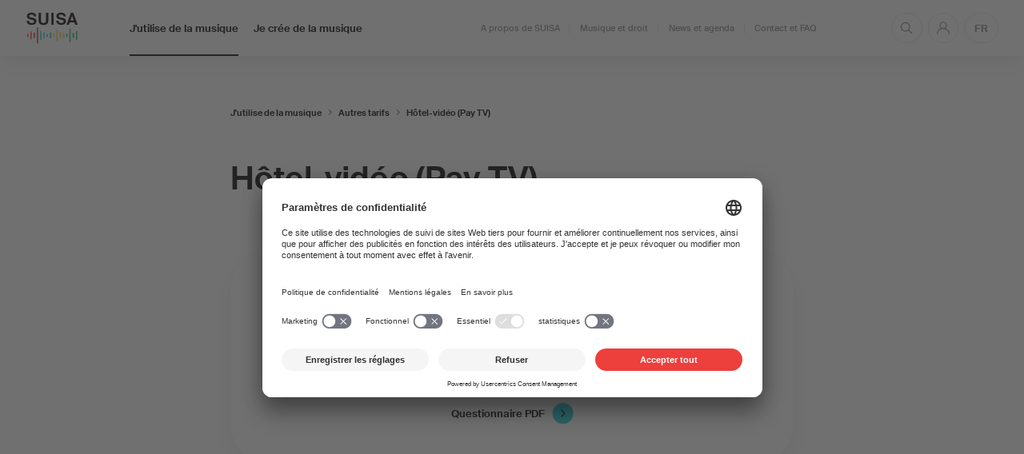

--- FILE ---
content_type: text/html;charset=UTF-8
request_url: https://www.suisa.ch/fr/Kunden/Weitere-Tarife/Hotel-Video-Pay-TV.html
body_size: 16312
content:
<!DOCTYPE html>
<html class="no-js" lang="fr">
<head>
<!-- Google Tag Manager -->
<script>(function(w,d,s,l,i){w[l]=w[l]||[];w[l].push({'gtm.start':
            new Date().getTime(),event:'gtm.js'});var f=d.getElementsByTagName(s)[0],
        j=d.createElement(s),dl=l!='dataLayer'?'&l='+l:'';j.async=true;j.src=
        'https://www.googletagmanager.com/gtm.js?id='+i+dl;f.parentNode.insertBefore(j,f);
    })(window,document,'script','dataLayer','GTM-TMFTTB84');</script>
<!-- End Google Tag Manager --><link rel="preconnect" href="//privacy-proxy.usercentrics.eu">
<link rel="preload" href="//privacy-proxy.usercentrics.eu/latest/uc-block.bundle.js" as="script">

<script id="usercentrics-cmp" src="https://app.usercentrics.eu/browser-ui/latest/loader.js" data-version="preview" data-settings-id="RiYV_wBHA0_gWV" data-language="fr" async></script>

<script type="application/javascript" src="https://privacy-proxy.usercentrics.eu/latest/uc-block.bundle.js"></script>


<script>
    uc.blockElements({
        'BJz7qNsdj-7': '.js-InlineVideo', // Show youtube overlay over the element with ID 'custom-container'
    });
</script>

<script>
    // (optional) additional configs for the Smart Data Protector
    uc.reloadOnOptIn('BJz7qNsdj-7'); // reload page on YouTube opt-in
</script><!-- Matomo Tag Manager -->
<script>
    var _mtm = window._mtm = window._mtm || [];
    _mtm.push({'mtm.startTime': (new Date().getTime()), 'event': 'mtm.Start'});
    var d=document, g=d.createElement('script'), s=d.getElementsByTagName('script')[0];
    g.async=true; g.src='https://analytics.suisa.ch/js/container_SfU2Lmn2.js'; s.parentNode.insertBefore(g,s);
</script>
<!-- End Matomo Tag Manager -->
    

<title>Hôtel-vidéo (Pay TV)</title>

<meta http-equiv="Content-Type" content="text/html;charset=UTF-8" />
<meta name="description" content="Vous avez un dispositif audiovisuel permettant la diffusion de films-vidéos dans les chambres des clients, des locataires, des pensionnaires" />
<meta name="viewport" content="width=device-width, initial-scale=1.0" />

<meta name="google-site-verification" content="LT0OL6CSSedm4-JR2MbAVnFxoBvqJPmEmJGJfnFosnQ" />

    <link rel="canonical" href="https://www.suisa.ch/fr/Kunden/Weitere-Tarife/Hotel-Video-Pay-TV.html" />

    <link rel="alternate" hreflang="x-default" href="https://www.suisa.ch/de/Kunden/Weitere-Tarife/Hotel-Video-Pay-TV.html"/>

            <link rel="alternate" hreflang="de" href="https://www.suisa.ch/de/Kunden/Weitere-Tarife/Hotel-Video-Pay-TV.html"/>
            <link rel="alternate" hreflang="fr" href="https://www.suisa.ch/fr/Kunden/Weitere-Tarife/Hotel-Video-Pay-TV.html"/>
            <link rel="alternate" hreflang="en" href="https://www.suisa.ch/en/Kunden/Weitere-Tarife/Hotel-Video-Pay-TV.html"/>
            <link rel="alternate" hreflang="it" href="https://www.suisa.ch/it/Kunden/Weitere-Tarife/Hotel-Video-Pay-TV.html"/>

<link rel="apple-touch-icon" sizes="57x57" href="/.resources/suisa/webresources/images/favicons/apple-touch-icon-57x57.png">
<link rel="apple-touch-icon" sizes="60x60" href="/.resources/suisa/webresources/images/favicons/apple-touch-icon-60x60.png">
<link rel="apple-touch-icon" sizes="72x72" href="/.resources/suisa/webresources/images/favicons/apple-touch-icon-72x72.png">
<link rel="apple-touch-icon" sizes="76x76" href="/.resources/suisa/webresources/images/favicons/apple-touch-icon-76x76.png">
<link rel="apple-touch-icon" sizes="114x114" href="/.resources/suisa/webresources/images/favicons/apple-touch-icon-114x114.png">
<link rel="apple-touch-icon" sizes="120x120" href="/.resources/suisa/webresources/images/favicons/apple-touch-icon-120x120.png">
<link rel="apple-touch-icon" sizes="144x144" href="/.resources/suisa/webresources/images/favicons/apple-touch-icon-144x144.png">
<link rel="apple-touch-icon" sizes="152x152" href="/.resources/suisa/webresources/images/favicons/apple-touch-icon-152x152.png">
<link rel="apple-touch-icon" sizes="180x180" href="/.resources/suisa/webresources/images/favicons/apple-touch-icon-180x180.png">
<link rel="icon" type="image/png" sizes="192x192"  href="/.resources/suisa/webresources/images/favicons/android-icon-192x192.png">
<link rel="icon" type="image/png" sizes="32x32" href="/.resources/suisa/webresources/images/favicons/favicon-32x32.png">
<link rel="icon" type="image/png" sizes="96x96" href="/.resources/suisa/webresources/images/favicons/favicon-96x96.png">
<link rel="icon" type="image/png" sizes="16x16" href="/.resources/suisa/webresources/images/favicons/favicon-16x16.png">
<link rel="manifest" href="/.resources/suisa/webresources/images/favicons/manifest.json">
<meta name="msapplication-TileColor" content="#ffffff">
<meta name="theme-color" content="#ffffff">

<link rel="stylesheet" href="/.resources/suisa/webresources/css/main.css" />

<link rel="modulepreload" href="/.resources/suisa/webresources/js/ui.mjs">

<!-- Social networks -->
<meta property="og:title" content="Hôtel-vidéo (Pay TV)">
<meta property="og:description" content="Vous avez un dispositif audiovisuel permettant la diffusion de films-vidéos dans les chambres des clients, des locataires, des pensionnaires">
<meta property="og:url" content="https://www.suisa.ch/fr/Kunden/Weitere-Tarife/Hotel-Video-Pay-TV.html">
<meta property="og:site_name" content="Weil wir Musik lieben">
<meta property="og:locale" content="fr">
<meta property="og:type" content="website">

<meta name="twitter:title" content="Hôtel-vidéo (Pay TV)">
<meta name="twitter:description" content="Vous avez un dispositif audiovisuel permettant la diffusion de films-vidéos dans les chambres des clients, des locataires, des pensionnaires">


    <meta property="og:image" content="https://www.suisa.ch/.imaging/mte/default-theme/resize-w1000/dam/Metadaten/Assets_fuer_Seitenaufbau/Blau/1200_SUISA_LABELSUISSE2020_TAG3_008.jpg/jcr:content/1200_SUISA_LABELSUISSE2020_TAG3_008.jpg">
    <meta property="og:image:width" content="1200">
    <meta property="og:image:height" content="801">
    <meta name="twitter:card" content="summary_large_image">
    <meta name="twitter:image" content="https://www.suisa.ch/.imaging/mte/default-theme/resize-w1000/dam/Metadaten/Assets_fuer_Seitenaufbau/Blau/1200_SUISA_LABELSUISSE2020_TAG3_008.jpg/jcr:content/1200_SUISA_LABELSUISSE2020_TAG3_008.jpg">
    <meta name="twitter:image:alt" content="">

<script>
    (function(b){b.className=b.className.replace(/\bno-js\b/,'js')})(document.documentElement)
</script>
<script>
    window.app_config = {
        language: 'fr',
    };
</script></head>

<style>
    body.hide-cookie-banner.overflowHidden {
        overflow: auto!important;
    }
    body.hide-cookie-banner #usercentrics-root {
        display: none;
    }
</style>

<body class="is-blue ">



<header class="Header js-Header">
    <div class="Header--container">
        <div class="Header--inner">
            <div class="Header--content">
                <div class="Header--logo">
                    <a class="Logo" href="/fr/">
                        <img src="/.resources/suisa/webresources/images/logo.svg" alt="SUISA" width="84" height="60"/>
                    </a>
                </div>
                    <div class="Navigation">
                        <nav class="Navigation--nav">
                            <ul class="Navigation--nav--list">
            <li class="Navigation--nav--list--item active js-Header--item">
                <a class="Navigation--nav--list--link js-Header--link" href="/fr/Kunden.html">J&#039;utilise de la musique
                        <div class="Navigation--nav--list--icon">
                            <span class="Icon" data-name="16--down">
                                <svg    viewBox="0 0 16 16" fill="none"
                                        xmlns="http://www.w3.org/2000/svg"><path
                                        d="M13 6l-5 5-5-5" stroke="currentColor"
                                        stroke-width="1.5" stroke-miterlimit="10"
                                        stroke-linecap="round" stroke-linejoin="round"/>
                                </svg>
                            </span>
                        </div>
                </a>
    <div class="Navigation--panel js-Header--panel">
        <div class="Navigation--close">
            <button class="Navigation--close--button js-Header--close">Cacher le menu
                <div class="Navigation--close--button--icon"><span
                            class="Icon" data-name="16--close"><svg
                                viewBox="0 0 16 16" fill="none"
                                xmlns="http://www.w3.org/2000/svg"><path
                                    d="M13.5 2.5l-11 11M2.5 2.5l11 11"
                                    stroke="currentColor" stroke-width="1.5"
                                    stroke-miterlimit="10"
                                    stroke-linecap="round"
                                    stroke-linejoin="round"/></svg></span>
                </div>
            </button>
        </div>
        <div class="NavigationPanel is-blue">
            <div class="NavigationPanel--inner">
                <div class="NavigationPanel--section">
                    <div class="Navigation--section--inner">
                        <div class="NavigationPanel--title">
                            J&#039;utilise de la musique
                        </div>
                            <div class="NavigationPanel--text">
                                Si l’on souhaite utiliser de la musique en dehors du cadre privé, il faut disposer d&#039;une licence.<br/>SUISA garantit ainsi une rémunération équitable aux créateurs/trices de musique.
                            </div>
                            <div class="NavigationPanel--button">
                                <a class="Button text" href="/fr/Kunden.html">
                                    <div class="Button--inner">
                                        <div class="Button--icon">
                                            <span class="Icon" data-name="16--right">
                                              <svg viewBox="0 0 16 16" fill="none" xmlns="http://www.w3.org/2000/svg">
                                                <path d="M6 3l5 5-5 5" stroke="currentColor" stroke-width="1.5" stroke-miterlimit="10" stroke-linecap="round" stroke-linejoin="round"></path>
                                              </svg>
                                            </span>
                                        </div>
                                        <div class="Button--content">Pour en savoir plus </div>
                                    </div>
                                </a>
                            </div>
                    </div>
                </div>
                <div class="NavigationPanel--section wide">
                    <div class="Navigation--section--inner">
                            <div class="NavigationPanel--group js-AccordionPanel">
                                <a class="NavigationPanel--group--title js-AccordionPanel--header"
                                   href="/fr/Kunden/Auffuehrungen.html">
                                    <div class="NavigationPanel--group--title--inner">
                                        Spectacles
                                        <div class="NavigationPanel--group--icon">
                                            <div class="is-visible-desktop">
                                                <span class="Icon" data-name="16--right">
                                                  <svg viewBox="0 0 16 16" fill="none" xmlns="http://www.w3.org/2000/svg">
                                                    <path d="M6 3l5 5-5 5" stroke="currentColor" stroke-width="1.5" stroke-miterlimit="10" stroke-linecap="round" stroke-linejoin="round"></path>
                                                  </svg>
                                                </span>
                                            </div>
                                                <div class="is-visible-mobile">
                                                    <span class="Icon" data-name="16--down">
                                                      <svg viewBox="0 0 16 16" fill="none" xmlns="http://www.w3.org/2000/svg">
                                                        <path d="M13 6l-5 5-5-5" stroke="currentColor" stroke-width="1.5" stroke-miterlimit="10" stroke-linecap="round" stroke-linejoin="round"></path>
                                                      </svg>
                                                    </span>
                                                </div>
                                        </div>
                                    </div>
                                </a>
                                    <ul class="NavigationPanel--list js-AccordionPanel--inner">
                                            <li class="NavigationPanel--list--item"><a
                                                        class="NavigationPanel--list--link"
                                                        href="/fr/Kunden/Auffuehrungen/Konzerte-allgemein.html">
                                                    <div class="NavigationPanel--list--link--inner">
                                                        Concerts en général
                                                        <div class="NavigationPanel--list--icon">
                                                            <span class="Icon"
                                                                  data-name="16--right"><svg
                                                                        viewBox="0 0 16 16"
                                                                        fill="none"
                                                                        xmlns="http://www.w3.org/2000/svg"><path
                                                                            d="M6 3l5 5-5 5"
                                                                            stroke="currentColor"
                                                                            stroke-width="1.5"
                                                                            stroke-miterlimit="10"
                                                                            stroke-linecap="round"
                                                                            stroke-linejoin="round"/></svg></span>
                                                        </div>
                                                    </div>
                                                </a>
                                            </li>
                                            <li class="NavigationPanel--list--item"><a
                                                        class="NavigationPanel--list--link"
                                                        href="/fr/Kunden/Auffuehrungen/Theater.html">
                                                    <div class="NavigationPanel--list--link--inner">
                                                        Spectacles de théâtre, shows, spectacles d&#039;humour, lectures
                                                        <div class="NavigationPanel--list--icon">
                                                            <span class="Icon"
                                                                  data-name="16--right"><svg
                                                                        viewBox="0 0 16 16"
                                                                        fill="none"
                                                                        xmlns="http://www.w3.org/2000/svg"><path
                                                                            d="M6 3l5 5-5 5"
                                                                            stroke="currentColor"
                                                                            stroke-width="1.5"
                                                                            stroke-miterlimit="10"
                                                                            stroke-linecap="round"
                                                                            stroke-linejoin="round"/></svg></span>
                                                        </div>
                                                    </div>
                                                </a>
                                            </li>
                                    </ul>
                            </div>
                            <div class="NavigationPanel--group js-AccordionPanel">
                                <a class="NavigationPanel--group--title js-AccordionPanel--header"
                                   href="/fr/Kunden/Hintergrundmusik.html">
                                    <div class="NavigationPanel--group--title--inner">
                                        Musique de fond
                                        <div class="NavigationPanel--group--icon">
                                            <div class="is-visible-desktop">
                                                <span class="Icon" data-name="16--right">
                                                  <svg viewBox="0 0 16 16" fill="none" xmlns="http://www.w3.org/2000/svg">
                                                    <path d="M6 3l5 5-5 5" stroke="currentColor" stroke-width="1.5" stroke-miterlimit="10" stroke-linecap="round" stroke-linejoin="round"></path>
                                                  </svg>
                                                </span>
                                            </div>
                                                <div class="is-visible-mobile">
                                                    <span class="Icon" data-name="16--down">
                                                      <svg viewBox="0 0 16 16" fill="none" xmlns="http://www.w3.org/2000/svg">
                                                        <path d="M13 6l-5 5-5-5" stroke="currentColor" stroke-width="1.5" stroke-miterlimit="10" stroke-linecap="round" stroke-linejoin="round"></path>
                                                      </svg>
                                                    </span>
                                                </div>
                                        </div>
                                    </div>
                                </a>
                                    <ul class="NavigationPanel--list js-AccordionPanel--inner">
                                            <li class="NavigationPanel--list--item"><a
                                                        class="NavigationPanel--list--link"
                                                        href="/fr/Kunden/Hintergrundmusik/Public-Viewing.html">
                                                    <div class="NavigationPanel--list--link--inner">
                                                        Public Viewing
                                                        <div class="NavigationPanel--list--icon">
                                                            <span class="Icon"
                                                                  data-name="16--right"><svg
                                                                        viewBox="0 0 16 16"
                                                                        fill="none"
                                                                        xmlns="http://www.w3.org/2000/svg"><path
                                                                            d="M6 3l5 5-5 5"
                                                                            stroke="currentColor"
                                                                            stroke-width="1.5"
                                                                            stroke-miterlimit="10"
                                                                            stroke-linecap="round"
                                                                            stroke-linejoin="round"/></svg></span>
                                                        </div>
                                                    </div>
                                                </a>
                                            </li>
                                    </ul>
                            </div>
                            <div class="NavigationPanel--group js-AccordionPanel">
                                <a class="NavigationPanel--group--title js-AccordionPanel--header"
                                   href="/fr/Kunden/Musik-und-Videos-online.html">
                                    <div class="NavigationPanel--group--title--inner">
                                        Offres en ligne avec musique
                                        <div class="NavigationPanel--group--icon">
                                            <div class="is-visible-desktop">
                                                <span class="Icon" data-name="16--right">
                                                  <svg viewBox="0 0 16 16" fill="none" xmlns="http://www.w3.org/2000/svg">
                                                    <path d="M6 3l5 5-5 5" stroke="currentColor" stroke-width="1.5" stroke-miterlimit="10" stroke-linecap="round" stroke-linejoin="round"></path>
                                                  </svg>
                                                </span>
                                            </div>
                                                <div class="is-visible-mobile">
                                                    <span class="Icon" data-name="16--down">
                                                      <svg viewBox="0 0 16 16" fill="none" xmlns="http://www.w3.org/2000/svg">
                                                        <path d="M13 6l-5 5-5-5" stroke="currentColor" stroke-width="1.5" stroke-miterlimit="10" stroke-linecap="round" stroke-linejoin="round"></path>
                                                      </svg>
                                                    </span>
                                                </div>
                                        </div>
                                    </div>
                                </a>
                                    <ul class="NavigationPanel--list js-AccordionPanel--inner">
                                            <li class="NavigationPanel--list--item"><a
                                                        class="NavigationPanel--list--link"
                                                        href="/fr/Kunden/Musik-und-Videos-online/Streaming--und-Download-Angebote.html">
                                                    <div class="NavigationPanel--list--link--inner">
                                                        Offres de streaming et de téléchargement
                                                        <div class="NavigationPanel--list--icon">
                                                            <span class="Icon"
                                                                  data-name="16--right"><svg
                                                                        viewBox="0 0 16 16"
                                                                        fill="none"
                                                                        xmlns="http://www.w3.org/2000/svg"><path
                                                                            d="M6 3l5 5-5 5"
                                                                            stroke="currentColor"
                                                                            stroke-width="1.5"
                                                                            stroke-miterlimit="10"
                                                                            stroke-linecap="round"
                                                                            stroke-linejoin="round"/></svg></span>
                                                        </div>
                                                    </div>
                                                </a>
                                            </li>
                                            <li class="NavigationPanel--list--item"><a
                                                        class="NavigationPanel--list--link"
                                                        href="/fr/Kunden/Musik-und-Videos-online/Live-Streams-von-Anlaessen.html">
                                                    <div class="NavigationPanel--list--link--inner">
                                                        Evénements en live streaming
                                                        <div class="NavigationPanel--list--icon">
                                                            <span class="Icon"
                                                                  data-name="16--right"><svg
                                                                        viewBox="0 0 16 16"
                                                                        fill="none"
                                                                        xmlns="http://www.w3.org/2000/svg"><path
                                                                            d="M6 3l5 5-5 5"
                                                                            stroke="currentColor"
                                                                            stroke-width="1.5"
                                                                            stroke-miterlimit="10"
                                                                            stroke-linecap="round"
                                                                            stroke-linejoin="round"/></svg></span>
                                                        </div>
                                                    </div>
                                                </a>
                                            </li>
                                            <li class="NavigationPanel--list--item"><a
                                                        class="NavigationPanel--list--link"
                                                        href="/fr/Kunden/Musik-und-Videos-online/On-Demand---kostenpflichtige-Angebote.html">
                                                    <div class="NavigationPanel--list--link--inner">
                                                        On demand – offres payantes
                                                        <div class="NavigationPanel--list--icon">
                                                            <span class="Icon"
                                                                  data-name="16--right"><svg
                                                                        viewBox="0 0 16 16"
                                                                        fill="none"
                                                                        xmlns="http://www.w3.org/2000/svg"><path
                                                                            d="M6 3l5 5-5 5"
                                                                            stroke="currentColor"
                                                                            stroke-width="1.5"
                                                                            stroke-miterlimit="10"
                                                                            stroke-linecap="round"
                                                                            stroke-linejoin="round"/></svg></span>
                                                        </div>
                                                    </div>
                                                </a>
                                            </li>
                                            <li class="NavigationPanel--list--item"><a
                                                        class="NavigationPanel--list--link"
                                                        href="/fr/Kunden/Musik-und-Videos-online/Audio-On-Demand---kostenlose-Angebote.html">
                                                    <div class="NavigationPanel--list--link--inner">
                                                        Audio On demand - offres gratuites
                                                        <div class="NavigationPanel--list--icon">
                                                            <span class="Icon"
                                                                  data-name="16--right"><svg
                                                                        viewBox="0 0 16 16"
                                                                        fill="none"
                                                                        xmlns="http://www.w3.org/2000/svg"><path
                                                                            d="M6 3l5 5-5 5"
                                                                            stroke="currentColor"
                                                                            stroke-width="1.5"
                                                                            stroke-miterlimit="10"
                                                                            stroke-linecap="round"
                                                                            stroke-linejoin="round"/></svg></span>
                                                        </div>
                                                    </div>
                                                </a>
                                            </li>
                                    </ul>
                            </div>
                            <div class="NavigationPanel--group js-AccordionPanel">
                                <a class="NavigationPanel--group--title js-AccordionPanel--header"
                                   href="/fr/Kunden/Musik-in-Filmen.html">
                                    <div class="NavigationPanel--group--title--inner">
                                        Musique dans des films
                                        <div class="NavigationPanel--group--icon">
                                            <div class="is-visible-desktop">
                                                <span class="Icon" data-name="16--right">
                                                  <svg viewBox="0 0 16 16" fill="none" xmlns="http://www.w3.org/2000/svg">
                                                    <path d="M6 3l5 5-5 5" stroke="currentColor" stroke-width="1.5" stroke-miterlimit="10" stroke-linecap="round" stroke-linejoin="round"></path>
                                                  </svg>
                                                </span>
                                            </div>
                                                <div class="is-visible-mobile">
                                                    <span class="Icon" data-name="16--down">
                                                      <svg viewBox="0 0 16 16" fill="none" xmlns="http://www.w3.org/2000/svg">
                                                        <path d="M13 6l-5 5-5-5" stroke="currentColor" stroke-width="1.5" stroke-miterlimit="10" stroke-linecap="round" stroke-linejoin="round"></path>
                                                      </svg>
                                                    </span>
                                                </div>
                                        </div>
                                    </div>
                                </a>
                                    <ul class="NavigationPanel--list js-AccordionPanel--inner">
                                            <li class="NavigationPanel--list--item"><a
                                                        class="NavigationPanel--list--link"
                                                        href="/fr/Kunden/Musik-in-Filmen/Herstellung-von-Filmen.html">
                                                    <div class="NavigationPanel--list--link--inner">
                                                        Productions de films
                                                        <div class="NavigationPanel--list--icon">
                                                            <span class="Icon"
                                                                  data-name="16--right"><svg
                                                                        viewBox="0 0 16 16"
                                                                        fill="none"
                                                                        xmlns="http://www.w3.org/2000/svg"><path
                                                                            d="M6 3l5 5-5 5"
                                                                            stroke="currentColor"
                                                                            stroke-width="1.5"
                                                                            stroke-miterlimit="10"
                                                                            stroke-linecap="round"
                                                                            stroke-linejoin="round"/></svg></span>
                                                        </div>
                                                    </div>
                                                </a>
                                            </li>
                                            <li class="NavigationPanel--list--item"><a
                                                        class="NavigationPanel--list--link"
                                                        href="/fr/Kunden/Musik-in-Filmen/Filmvorfuehrungen.html">
                                                    <div class="NavigationPanel--list--link--inner">
                                                        Projections de films 
                                                        <div class="NavigationPanel--list--icon">
                                                            <span class="Icon"
                                                                  data-name="16--right"><svg
                                                                        viewBox="0 0 16 16"
                                                                        fill="none"
                                                                        xmlns="http://www.w3.org/2000/svg"><path
                                                                            d="M6 3l5 5-5 5"
                                                                            stroke="currentColor"
                                                                            stroke-width="1.5"
                                                                            stroke-miterlimit="10"
                                                                            stroke-linecap="round"
                                                                            stroke-linejoin="round"/></svg></span>
                                                        </div>
                                                    </div>
                                                </a>
                                            </li>
                                    </ul>
                            </div>
                            <div class="NavigationPanel--group js-AccordionPanel">
                                <a class="NavigationPanel--group--title js-AccordionPanel--header"
                                   href="/fr/Kunden/Musik-in-Videos.html">
                                    <div class="NavigationPanel--group--title--inner">
                                        Musique dans des vidéos
                                        <div class="NavigationPanel--group--icon">
                                            <div class="is-visible-desktop">
                                                <span class="Icon" data-name="16--right">
                                                  <svg viewBox="0 0 16 16" fill="none" xmlns="http://www.w3.org/2000/svg">
                                                    <path d="M6 3l5 5-5 5" stroke="currentColor" stroke-width="1.5" stroke-miterlimit="10" stroke-linecap="round" stroke-linejoin="round"></path>
                                                  </svg>
                                                </span>
                                            </div>
                                                <div class="is-visible-mobile">
                                                    <span class="Icon" data-name="16--down">
                                                      <svg viewBox="0 0 16 16" fill="none" xmlns="http://www.w3.org/2000/svg">
                                                        <path d="M13 6l-5 5-5-5" stroke="currentColor" stroke-width="1.5" stroke-miterlimit="10" stroke-linecap="round" stroke-linejoin="round"></path>
                                                      </svg>
                                                    </span>
                                                </div>
                                        </div>
                                    </div>
                                </a>
                                    <ul class="NavigationPanel--list js-AccordionPanel--inner">
                                            <li class="NavigationPanel--list--item"><a
                                                        class="NavigationPanel--list--link"
                                                        href="/fr/Kunden/Musik-in-Videos/Musik-in-Videos-mit-Werbecharakter.html">
                                                    <div class="NavigationPanel--list--link--inner">
                                                        Musique dans des vidéos ayant un caractère publicitaire
                                                        <div class="NavigationPanel--list--icon">
                                                            <span class="Icon"
                                                                  data-name="16--right"><svg
                                                                        viewBox="0 0 16 16"
                                                                        fill="none"
                                                                        xmlns="http://www.w3.org/2000/svg"><path
                                                                            d="M6 3l5 5-5 5"
                                                                            stroke="currentColor"
                                                                            stroke-width="1.5"
                                                                            stroke-miterlimit="10"
                                                                            stroke-linecap="round"
                                                                            stroke-linejoin="round"/></svg></span>
                                                        </div>
                                                    </div>
                                                </a>
                                            </li>
                                            <li class="NavigationPanel--list--item"><a
                                                        class="NavigationPanel--list--link"
                                                        href="/fr/Kunden/Musik-in-Videos/Musik-in-Videos-ohne-Werbecharakter.html">
                                                    <div class="NavigationPanel--list--link--inner">
                                                        Musique dans des vidéos sans caractère publicitaire
                                                        <div class="NavigationPanel--list--icon">
                                                            <span class="Icon"
                                                                  data-name="16--right"><svg
                                                                        viewBox="0 0 16 16"
                                                                        fill="none"
                                                                        xmlns="http://www.w3.org/2000/svg"><path
                                                                            d="M6 3l5 5-5 5"
                                                                            stroke="currentColor"
                                                                            stroke-width="1.5"
                                                                            stroke-miterlimit="10"
                                                                            stroke-linecap="round"
                                                                            stroke-linejoin="round"/></svg></span>
                                                        </div>
                                                    </div>
                                                </a>
                                            </li>
                                    </ul>
                            </div>
                            <div class="NavigationPanel--group js-AccordionPanel">
                                <a class="NavigationPanel--group--title js-AccordionPanel--header"
                                   href="/fr/Kunden/Partys-DJ-Auftritte-und-Tanzveranstaltungen.html">
                                    <div class="NavigationPanel--group--title--inner">
                                        Manifestation récréative, prestation DJ ou soirée dansante
                                        <div class="NavigationPanel--group--icon">
                                            <div class="is-visible-desktop">
                                                <span class="Icon" data-name="16--right">
                                                  <svg viewBox="0 0 16 16" fill="none" xmlns="http://www.w3.org/2000/svg">
                                                    <path d="M6 3l5 5-5 5" stroke="currentColor" stroke-width="1.5" stroke-miterlimit="10" stroke-linecap="round" stroke-linejoin="round"></path>
                                                  </svg>
                                                </span>
                                            </div>
                                                <div class="is-visible-mobile">
                                                    <span class="Icon" data-name="16--down">
                                                      <svg viewBox="0 0 16 16" fill="none" xmlns="http://www.w3.org/2000/svg">
                                                        <path d="M13 6l-5 5-5-5" stroke="currentColor" stroke-width="1.5" stroke-miterlimit="10" stroke-linecap="round" stroke-linejoin="round"></path>
                                                      </svg>
                                                    </span>
                                                </div>
                                        </div>
                                    </div>
                                </a>
                                    <ul class="NavigationPanel--list js-AccordionPanel--inner">
                                            <li class="NavigationPanel--list--item"><a
                                                        class="NavigationPanel--list--link"
                                                        href="/fr/Kunden/Partys-DJ-Auftritte-und-Tanzveranstaltungen/Von-Gastrobetrieben.html">
                                                    <div class="NavigationPanel--list--link--inner">
                                                        Organisateur du secteur hôtelier
                                                        <div class="NavigationPanel--list--icon">
                                                            <span class="Icon"
                                                                  data-name="16--right"><svg
                                                                        viewBox="0 0 16 16"
                                                                        fill="none"
                                                                        xmlns="http://www.w3.org/2000/svg"><path
                                                                            d="M6 3l5 5-5 5"
                                                                            stroke="currentColor"
                                                                            stroke-width="1.5"
                                                                            stroke-miterlimit="10"
                                                                            stroke-linecap="round"
                                                                            stroke-linejoin="round"/></svg></span>
                                                        </div>
                                                    </div>
                                                </a>
                                            </li>
                                            <li class="NavigationPanel--list--item"><a
                                                        class="NavigationPanel--list--link"
                                                        href="/fr/Kunden/Partys-DJ-Auftritte-und-Tanzveranstaltungen/Von-nicht-Gastrobetrieben.html">
                                                    <div class="NavigationPanel--list--link--inner">
                                                        Organisateur hors du secteur hôtelier
                                                        <div class="NavigationPanel--list--icon">
                                                            <span class="Icon"
                                                                  data-name="16--right"><svg
                                                                        viewBox="0 0 16 16"
                                                                        fill="none"
                                                                        xmlns="http://www.w3.org/2000/svg"><path
                                                                            d="M6 3l5 5-5 5"
                                                                            stroke="currentColor"
                                                                            stroke-width="1.5"
                                                                            stroke-miterlimit="10"
                                                                            stroke-linecap="round"
                                                                            stroke-linejoin="round"/></svg></span>
                                                        </div>
                                                    </div>
                                                </a>
                                            </li>
                                            <li class="NavigationPanel--list--item"><a
                                                        class="NavigationPanel--list--link"
                                                        href="/fr/Kunden/Partys-DJ-Auftritte-und-Tanzveranstaltungen/Firmen-und-Vereinsanlaesse.html">
                                                    <div class="NavigationPanel--list--link--inner">
                                                        Evénements d&#039;entreprises et d&#039;associations
                                                        <div class="NavigationPanel--list--icon">
                                                            <span class="Icon"
                                                                  data-name="16--right"><svg
                                                                        viewBox="0 0 16 16"
                                                                        fill="none"
                                                                        xmlns="http://www.w3.org/2000/svg"><path
                                                                            d="M6 3l5 5-5 5"
                                                                            stroke="currentColor"
                                                                            stroke-width="1.5"
                                                                            stroke-miterlimit="10"
                                                                            stroke-linecap="round"
                                                                            stroke-linejoin="round"/></svg></span>
                                                        </div>
                                                    </div>
                                                </a>
                                            </li>
                                            <li class="NavigationPanel--list--item"><a
                                                        class="NavigationPanel--list--link"
                                                        href="/fr/Kunden/Partys-DJ-Auftritte-und-Tanzveranstaltungen/Stadtfeste-und-Feuerwerke.html">
                                                    <div class="NavigationPanel--list--link--inner">
                                                        Fêtes de ville et feux d&#039;artifice
                                                        <div class="NavigationPanel--list--icon">
                                                            <span class="Icon"
                                                                  data-name="16--right"><svg
                                                                        viewBox="0 0 16 16"
                                                                        fill="none"
                                                                        xmlns="http://www.w3.org/2000/svg"><path
                                                                            d="M6 3l5 5-5 5"
                                                                            stroke="currentColor"
                                                                            stroke-width="1.5"
                                                                            stroke-miterlimit="10"
                                                                            stroke-linecap="round"
                                                                            stroke-linejoin="round"/></svg></span>
                                                        </div>
                                                    </div>
                                                </a>
                                            </li>
                                            <li class="NavigationPanel--list--item"><a
                                                        class="NavigationPanel--list--link"
                                                        href="/fr/Kunden/Partys-DJ-Auftritte-und-Tanzveranstaltungen/Messen-und-Ausstellungen-Maerkte-.html">
                                                    <div class="NavigationPanel--list--link--inner">
                                                        Salons professionnels, expositions et marchés
                                                        <div class="NavigationPanel--list--icon">
                                                            <span class="Icon"
                                                                  data-name="16--right"><svg
                                                                        viewBox="0 0 16 16"
                                                                        fill="none"
                                                                        xmlns="http://www.w3.org/2000/svg"><path
                                                                            d="M6 3l5 5-5 5"
                                                                            stroke="currentColor"
                                                                            stroke-width="1.5"
                                                                            stroke-miterlimit="10"
                                                                            stroke-linecap="round"
                                                                            stroke-linejoin="round"/></svg></span>
                                                        </div>
                                                    </div>
                                                </a>
                                            </li>
                                    </ul>
                            </div>
                            <div class="NavigationPanel--group js-AccordionPanel">
                                <a class="NavigationPanel--group--title js-AccordionPanel--header"
                                   href="/fr/Kunden/Tanz--und-Fitnessstudios.html">
                                    <div class="NavigationPanel--group--title--inner">
                                        Studios de danse et de fitness
                                        <div class="NavigationPanel--group--icon">
                                            <div class="is-visible-desktop">
                                                <span class="Icon" data-name="16--right">
                                                  <svg viewBox="0 0 16 16" fill="none" xmlns="http://www.w3.org/2000/svg">
                                                    <path d="M6 3l5 5-5 5" stroke="currentColor" stroke-width="1.5" stroke-miterlimit="10" stroke-linecap="round" stroke-linejoin="round"></path>
                                                  </svg>
                                                </span>
                                            </div>
                                                <div class="is-visible-mobile">
                                                    <span class="Icon" data-name="16--down">
                                                      <svg viewBox="0 0 16 16" fill="none" xmlns="http://www.w3.org/2000/svg">
                                                        <path d="M13 6l-5 5-5-5" stroke="currentColor" stroke-width="1.5" stroke-miterlimit="10" stroke-linecap="round" stroke-linejoin="round"></path>
                                                      </svg>
                                                    </span>
                                                </div>
                                        </div>
                                    </div>
                                </a>
                                    <ul class="NavigationPanel--list js-AccordionPanel--inner">
                                            <li class="NavigationPanel--list--item"><a
                                                        class="NavigationPanel--list--link"
                                                        href="/fr/Kunden/Tanz--und-Fitnessstudios/Tanz-Ballett-Fitness-Meditation-und-Gesundheit-.html">
                                                    <div class="NavigationPanel--list--link--inner">
                                                        Danse, Ballet, Fitness, Méditation et Bien-être
                                                        <div class="NavigationPanel--list--icon">
                                                            <span class="Icon"
                                                                  data-name="16--right"><svg
                                                                        viewBox="0 0 16 16"
                                                                        fill="none"
                                                                        xmlns="http://www.w3.org/2000/svg"><path
                                                                            d="M6 3l5 5-5 5"
                                                                            stroke="currentColor"
                                                                            stroke-width="1.5"
                                                                            stroke-miterlimit="10"
                                                                            stroke-linecap="round"
                                                                            stroke-linejoin="round"/></svg></span>
                                                        </div>
                                                    </div>
                                                </a>
                                            </li>
                                            <li class="NavigationPanel--list--item"><a
                                                        class="NavigationPanel--list--link"
                                                        href="/fr/Kunden/Tanz--und-Fitnessstudios/Tanzveranstaltungen-mit-Kursteilnehmern-und-Externen-in-welchen-frei-getanzt-wird.html">
                                                    <div class="NavigationPanel--list--link--inner">
                                                        Evénements de danse libre avec des participants aux cours et des personnes de l&#039;extérieur
                                                        <div class="NavigationPanel--list--icon">
                                                            <span class="Icon"
                                                                  data-name="16--right"><svg
                                                                        viewBox="0 0 16 16"
                                                                        fill="none"
                                                                        xmlns="http://www.w3.org/2000/svg"><path
                                                                            d="M6 3l5 5-5 5"
                                                                            stroke="currentColor"
                                                                            stroke-width="1.5"
                                                                            stroke-miterlimit="10"
                                                                            stroke-linecap="round"
                                                                            stroke-linejoin="round"/></svg></span>
                                                        </div>
                                                    </div>
                                                </a>
                                            </li>
                                            <li class="NavigationPanel--list--item"><a
                                                        class="NavigationPanel--list--link"
                                                        href="/fr/Kunden/Tanz--und-Fitnessstudios/Tanzwettbewerbe-und-Tanzshows.html">
                                                    <div class="NavigationPanel--list--link--inner">
                                                        Concours et spectacles de danse
                                                        <div class="NavigationPanel--list--icon">
                                                            <span class="Icon"
                                                                  data-name="16--right"><svg
                                                                        viewBox="0 0 16 16"
                                                                        fill="none"
                                                                        xmlns="http://www.w3.org/2000/svg"><path
                                                                            d="M6 3l5 5-5 5"
                                                                            stroke="currentColor"
                                                                            stroke-width="1.5"
                                                                            stroke-miterlimit="10"
                                                                            stroke-linecap="round"
                                                                            stroke-linejoin="round"/></svg></span>
                                                        </div>
                                                    </div>
                                                </a>
                                            </li>
                                    </ul>
                            </div>
                            <div class="NavigationPanel--group js-AccordionPanel">
                                <a class="NavigationPanel--group--title js-AccordionPanel--header"
                                   href="/fr/Kunden/Weitere-Tarife.html">
                                    <div class="NavigationPanel--group--title--inner">
                                        Autres tarifs
                                        <div class="NavigationPanel--group--icon">
                                            <div class="is-visible-desktop">
                                                <span class="Icon" data-name="16--right">
                                                  <svg viewBox="0 0 16 16" fill="none" xmlns="http://www.w3.org/2000/svg">
                                                    <path d="M6 3l5 5-5 5" stroke="currentColor" stroke-width="1.5" stroke-miterlimit="10" stroke-linecap="round" stroke-linejoin="round"></path>
                                                  </svg>
                                                </span>
                                            </div>
                                                <div class="is-visible-mobile">
                                                    <span class="Icon" data-name="16--down">
                                                      <svg viewBox="0 0 16 16" fill="none" xmlns="http://www.w3.org/2000/svg">
                                                        <path d="M13 6l-5 5-5-5" stroke="currentColor" stroke-width="1.5" stroke-miterlimit="10" stroke-linecap="round" stroke-linejoin="round"></path>
                                                      </svg>
                                                    </span>
                                                </div>
                                        </div>
                                    </div>
                                </a>
                                    <ul class="NavigationPanel--list js-AccordionPanel--inner">
                                            <li class="NavigationPanel--list--item"><a
                                                        class="NavigationPanel--list--link"
                                                        href="/fr/Kunden/Weitere-Tarife/Berufsorchester.html">
                                                    <div class="NavigationPanel--list--link--inner">
                                                        Orchestres professionnels
                                                        <div class="NavigationPanel--list--icon">
                                                            <span class="Icon"
                                                                  data-name="16--right"><svg
                                                                        viewBox="0 0 16 16"
                                                                        fill="none"
                                                                        xmlns="http://www.w3.org/2000/svg"><path
                                                                            d="M6 3l5 5-5 5"
                                                                            stroke="currentColor"
                                                                            stroke-width="1.5"
                                                                            stroke-miterlimit="10"
                                                                            stroke-linecap="round"
                                                                            stroke-linejoin="round"/></svg></span>
                                                        </div>
                                                    </div>
                                                </a>
                                            </li>
                                            <li class="NavigationPanel--list--item"><a
                                                        class="NavigationPanel--list--link"
                                                        href="/fr/Kunden/Weitere-Tarife/CDs--Vinyl--Musik-DVD-zum-Vertrieb0.html">
                                                    <div class="NavigationPanel--list--link--inner">
                                                        CD, Vinyl, DVD musicaux etc. pour la distribution
                                                        <div class="NavigationPanel--list--icon">
                                                            <span class="Icon"
                                                                  data-name="16--right"><svg
                                                                        viewBox="0 0 16 16"
                                                                        fill="none"
                                                                        xmlns="http://www.w3.org/2000/svg"><path
                                                                            d="M6 3l5 5-5 5"
                                                                            stroke="currentColor"
                                                                            stroke-width="1.5"
                                                                            stroke-miterlimit="10"
                                                                            stroke-linecap="round"
                                                                            stroke-linejoin="round"/></svg></span>
                                                        </div>
                                                    </div>
                                                </a>
                                            </li>
                                            <li class="NavigationPanel--list--item"><a
                                                        class="NavigationPanel--list--link"
                                                        href="/fr/Kunden/Weitere-Tarife/Hotel-Video-Pay-TV.html">
                                                    <div class="NavigationPanel--list--link--inner">
                                                        Hôtel-vidéo (Pay TV)
                                                        <div class="NavigationPanel--list--icon">
                                                            <span class="Icon"
                                                                  data-name="16--right"><svg
                                                                        viewBox="0 0 16 16"
                                                                        fill="none"
                                                                        xmlns="http://www.w3.org/2000/svg"><path
                                                                            d="M6 3l5 5-5 5"
                                                                            stroke="currentColor"
                                                                            stroke-width="1.5"
                                                                            stroke-miterlimit="10"
                                                                            stroke-linecap="round"
                                                                            stroke-linejoin="round"/></svg></span>
                                                        </div>
                                                    </div>
                                                </a>
                                            </li>
                                            <li class="NavigationPanel--list--item"><a
                                                        class="NavigationPanel--list--link"
                                                        href="/fr/Kunden/Weitere-Tarife/Herstellung--Import-von-Speichermedien.html">
                                                    <div class="NavigationPanel--list--link--inner">
                                                        Fabrication ou importation de supports vierges
                                                        <div class="NavigationPanel--list--icon">
                                                            <span class="Icon"
                                                                  data-name="16--right"><svg
                                                                        viewBox="0 0 16 16"
                                                                        fill="none"
                                                                        xmlns="http://www.w3.org/2000/svg"><path
                                                                            d="M6 3l5 5-5 5"
                                                                            stroke="currentColor"
                                                                            stroke-width="1.5"
                                                                            stroke-miterlimit="10"
                                                                            stroke-linecap="round"
                                                                            stroke-linejoin="round"/></svg></span>
                                                        </div>
                                                    </div>
                                                </a>
                                            </li>
                                            <li class="NavigationPanel--list--item"><a
                                                        class="NavigationPanel--list--link"
                                                        href="/fr/Kunden/Weitere-Tarife/Herstellung-von-Musikdosen-jeglicher-Art.html">
                                                    <div class="NavigationPanel--list--link--inner">
                                                        Production de boîtes à musique de toutes sortes
                                                        <div class="NavigationPanel--list--icon">
                                                            <span class="Icon"
                                                                  data-name="16--right"><svg
                                                                        viewBox="0 0 16 16"
                                                                        fill="none"
                                                                        xmlns="http://www.w3.org/2000/svg"><path
                                                                            d="M6 3l5 5-5 5"
                                                                            stroke="currentColor"
                                                                            stroke-width="1.5"
                                                                            stroke-miterlimit="10"
                                                                            stroke-linecap="round"
                                                                            stroke-linejoin="round"/></svg></span>
                                                        </div>
                                                    </div>
                                                </a>
                                            </li>
                                            <li class="NavigationPanel--list--item"><a
                                                        class="NavigationPanel--list--link"
                                                        href="/fr/Kunden/Weitere-Tarife/Jukebox.html">
                                                    <div class="NavigationPanel--list--link--inner">
                                                        Jukebox
                                                        <div class="NavigationPanel--list--icon">
                                                            <span class="Icon"
                                                                  data-name="16--right"><svg
                                                                        viewBox="0 0 16 16"
                                                                        fill="none"
                                                                        xmlns="http://www.w3.org/2000/svg"><path
                                                                            d="M6 3l5 5-5 5"
                                                                            stroke="currentColor"
                                                                            stroke-width="1.5"
                                                                            stroke-miterlimit="10"
                                                                            stroke-linecap="round"
                                                                            stroke-linejoin="round"/></svg></span>
                                                        </div>
                                                    </div>
                                                </a>
                                            </li>
                                            <li class="NavigationPanel--list--item"><a
                                                        class="NavigationPanel--list--link"
                                                        href="/fr/Kunden/Weitere-Tarife/Kirchen-und-Glaubensgemeinschaften-.html">
                                                    <div class="NavigationPanel--list--link--inner">
                                                        Eglises et communautés religieuses
                                                        <div class="NavigationPanel--list--icon">
                                                            <span class="Icon"
                                                                  data-name="16--right"><svg
                                                                        viewBox="0 0 16 16"
                                                                        fill="none"
                                                                        xmlns="http://www.w3.org/2000/svg"><path
                                                                            d="M6 3l5 5-5 5"
                                                                            stroke="currentColor"
                                                                            stroke-width="1.5"
                                                                            stroke-miterlimit="10"
                                                                            stroke-linecap="round"
                                                                            stroke-linejoin="round"/></svg></span>
                                                        </div>
                                                    </div>
                                                </a>
                                            </li>
                                            <li class="NavigationPanel--list--item"><a
                                                        class="NavigationPanel--list--link"
                                                        href="/fr/Kunden/Weitere-Tarife/Musikvereine-und-Choere-Laienmusik.html">
                                                    <div class="NavigationPanel--list--link--inner">
                                                        Sociétés de musique et choeurs (amateurs)
                                                        <div class="NavigationPanel--list--icon">
                                                            <span class="Icon"
                                                                  data-name="16--right"><svg
                                                                        viewBox="0 0 16 16"
                                                                        fill="none"
                                                                        xmlns="http://www.w3.org/2000/svg"><path
                                                                            d="M6 3l5 5-5 5"
                                                                            stroke="currentColor"
                                                                            stroke-width="1.5"
                                                                            stroke-miterlimit="10"
                                                                            stroke-linecap="round"
                                                                            stroke-linejoin="round"/></svg></span>
                                                        </div>
                                                    </div>
                                                </a>
                                            </li>
                                            <li class="NavigationPanel--list--item"><a
                                                        class="NavigationPanel--list--link"
                                                        href="/fr/Kunden/Weitere-Tarife/Radio-und-TV.html">
                                                    <div class="NavigationPanel--list--link--inner">
                                                        Radio et télévision (émetteurs)
                                                        <div class="NavigationPanel--list--icon">
                                                            <span class="Icon"
                                                                  data-name="16--right"><svg
                                                                        viewBox="0 0 16 16"
                                                                        fill="none"
                                                                        xmlns="http://www.w3.org/2000/svg"><path
                                                                            d="M6 3l5 5-5 5"
                                                                            stroke="currentColor"
                                                                            stroke-width="1.5"
                                                                            stroke-miterlimit="10"
                                                                            stroke-linecap="round"
                                                                            stroke-linejoin="round"/></svg></span>
                                                        </div>
                                                    </div>
                                                </a>
                                            </li>
                                            <li class="NavigationPanel--list--item"><a
                                                        class="NavigationPanel--list--link"
                                                        href="/fr/Kunden/Weitere-Tarife/Radiospots.html">
                                                    <div class="NavigationPanel--list--link--inner">
                                                        Spots radiophoniques
                                                        <div class="NavigationPanel--list--icon">
                                                            <span class="Icon"
                                                                  data-name="16--right"><svg
                                                                        viewBox="0 0 16 16"
                                                                        fill="none"
                                                                        xmlns="http://www.w3.org/2000/svg"><path
                                                                            d="M6 3l5 5-5 5"
                                                                            stroke="currentColor"
                                                                            stroke-width="1.5"
                                                                            stroke-miterlimit="10"
                                                                            stroke-linecap="round"
                                                                            stroke-linejoin="round"/></svg></span>
                                                        </div>
                                                    </div>
                                                </a>
                                            </li>
                                            <li class="NavigationPanel--list--item"><a
                                                        class="NavigationPanel--list--link"
                                                        href="/fr/Kunden/Weitere-Tarife/Webradio.html">
                                                    <div class="NavigationPanel--list--link--inner">
                                                        Webradio
                                                        <div class="NavigationPanel--list--icon">
                                                            <span class="Icon"
                                                                  data-name="16--right"><svg
                                                                        viewBox="0 0 16 16"
                                                                        fill="none"
                                                                        xmlns="http://www.w3.org/2000/svg"><path
                                                                            d="M6 3l5 5-5 5"
                                                                            stroke="currentColor"
                                                                            stroke-width="1.5"
                                                                            stroke-miterlimit="10"
                                                                            stroke-linecap="round"
                                                                            stroke-linejoin="round"/></svg></span>
                                                        </div>
                                                    </div>
                                                </a>
                                            </li>
                                            <li class="NavigationPanel--list--item"><a
                                                        class="NavigationPanel--list--link"
                                                        href="/fr/Kunden/Weitere-Tarife/Schulen.html">
                                                    <div class="NavigationPanel--list--link--inner">
                                                        Ecoles
                                                        <div class="NavigationPanel--list--icon">
                                                            <span class="Icon"
                                                                  data-name="16--right"><svg
                                                                        viewBox="0 0 16 16"
                                                                        fill="none"
                                                                        xmlns="http://www.w3.org/2000/svg"><path
                                                                            d="M6 3l5 5-5 5"
                                                                            stroke="currentColor"
                                                                            stroke-width="1.5"
                                                                            stroke-miterlimit="10"
                                                                            stroke-linecap="round"
                                                                            stroke-linejoin="round"/></svg></span>
                                                        </div>
                                                    </div>
                                                </a>
                                            </li>
                                            <li class="NavigationPanel--list--item"><a
                                                        class="NavigationPanel--list--link"
                                                        href="/fr/Kunden/Weitere-Tarife/Zirkus.html">
                                                    <div class="NavigationPanel--list--link--inner">
                                                        Cirques
                                                        <div class="NavigationPanel--list--icon">
                                                            <span class="Icon"
                                                                  data-name="16--right"><svg
                                                                        viewBox="0 0 16 16"
                                                                        fill="none"
                                                                        xmlns="http://www.w3.org/2000/svg"><path
                                                                            d="M6 3l5 5-5 5"
                                                                            stroke="currentColor"
                                                                            stroke-width="1.5"
                                                                            stroke-miterlimit="10"
                                                                            stroke-linecap="round"
                                                                            stroke-linejoin="round"/></svg></span>
                                                        </div>
                                                    </div>
                                                </a>
                                            </li>
                                            <li class="NavigationPanel--list--item"><a
                                                        class="NavigationPanel--list--link"
                                                        href="/fr/Kunden/Weitere-Tarife/Erweiterte-Kollektivlizenzen.html">
                                                    <div class="NavigationPanel--list--link--inner">
                                                        Licences collectives étendues
                                                        <div class="NavigationPanel--list--icon">
                                                            <span class="Icon"
                                                                  data-name="16--right"><svg
                                                                        viewBox="0 0 16 16"
                                                                        fill="none"
                                                                        xmlns="http://www.w3.org/2000/svg"><path
                                                                            d="M6 3l5 5-5 5"
                                                                            stroke="currentColor"
                                                                            stroke-width="1.5"
                                                                            stroke-miterlimit="10"
                                                                            stroke-linecap="round"
                                                                            stroke-linejoin="round"/></svg></span>
                                                        </div>
                                                    </div>
                                                </a>
                                            </li>
                                    </ul>
                            </div>
                            <div class="NavigationPanel--group ">
                                <a class="NavigationPanel--group--title "
                                   href="/fr/Kunden/Webserie-Louis-checkts.html">
                                    <div class="NavigationPanel--group--title--inner">
                                        La série web «Louis a capté»
                                        <div class="NavigationPanel--group--icon">
                                            <div class="is-visible-desktop">
                                                <span class="Icon" data-name="16--right">
                                                  <svg viewBox="0 0 16 16" fill="none" xmlns="http://www.w3.org/2000/svg">
                                                    <path d="M6 3l5 5-5 5" stroke="currentColor" stroke-width="1.5" stroke-miterlimit="10" stroke-linecap="round" stroke-linejoin="round"></path>
                                                  </svg>
                                                </span>
                                            </div>
                                        </div>
                                    </div>
                                </a>
                            </div>
                    </div>
                </div>
                        <div class="NavigationPanel--section teaser">
                            <div class="Navigation--section--inner">

<div class="NavigationTeaser">
    <div class="NavigationTeaser--inner">
        <div class="NavigationTeaser--title">Musique de fond</div>
        <div class="NavigationTeaser--text">
            <div class="richtext">
                <p>Si vous diffusez, dans vos locaux commerciaux ou dans votre &eacute;tablissement public, de la musique de fond ou d&rsquo;ambiance&nbsp;ou&nbsp;des &eacute;missions de t&eacute;l&eacute;vision, comme p. ex. des matchs de football ou des s&eacute;ries, vous pouvez obtenir de notre part une licence, bas&eacute;e sur le tarif commun 3a.</p>

            </div>
        </div>
        <div class="NavigationTeaser--button">
            <a class="Button"     href="                /fr/Kunden/Hintergrundmusik.html
"
    
>
                <div class="Button--inner">
                    <div class="Button--content">Infos et licence</div>
                </div>
            </a>
        </div>
    </div>
</div>
                            </div>
                        </div>
            </div>
        </div>
    </div>
            </li>
            <li class="Navigation--nav--list--item  js-Header--item">
                <a class="Navigation--nav--list--link js-Header--link" href="/fr/Musikschaffende.html">Je crée de la musique
                        <div class="Navigation--nav--list--icon">
                            <span class="Icon" data-name="16--down">
                                <svg    viewBox="0 0 16 16" fill="none"
                                        xmlns="http://www.w3.org/2000/svg"><path
                                        d="M13 6l-5 5-5-5" stroke="currentColor"
                                        stroke-width="1.5" stroke-miterlimit="10"
                                        stroke-linecap="round" stroke-linejoin="round"/>
                                </svg>
                            </span>
                        </div>
                </a>
    <div class="Navigation--panel js-Header--panel">
        <div class="Navigation--close">
            <button class="Navigation--close--button js-Header--close">Cacher le menu
                <div class="Navigation--close--button--icon"><span
                            class="Icon" data-name="16--close"><svg
                                viewBox="0 0 16 16" fill="none"
                                xmlns="http://www.w3.org/2000/svg"><path
                                    d="M13.5 2.5l-11 11M2.5 2.5l11 11"
                                    stroke="currentColor" stroke-width="1.5"
                                    stroke-miterlimit="10"
                                    stroke-linecap="round"
                                    stroke-linejoin="round"/></svg></span>
                </div>
            </button>
        </div>
        <div class="NavigationPanel is-yellow">
            <div class="NavigationPanel--inner">
                <div class="NavigationPanel--section">
                    <div class="Navigation--section--inner">
                        <div class="NavigationPanel--title">
                            Je crée de la musique
                        </div>
                            <div class="NavigationPanel--text">
                                Si vos œuvres sont jouées, exécutées ou diffusées publiquement, il vaut la peine d&#039;adhérer à SUISA.<br/>Nous nous engageons pour une rémunération équitable de votre travail créatif.
                            </div>
                            <div class="NavigationPanel--button">
                                <a class="Button text" href="/fr/Musikschaffende.html">
                                    <div class="Button--inner">
                                        <div class="Button--icon">
                                            <span class="Icon" data-name="16--right">
                                              <svg viewBox="0 0 16 16" fill="none" xmlns="http://www.w3.org/2000/svg">
                                                <path d="M6 3l5 5-5 5" stroke="currentColor" stroke-width="1.5" stroke-miterlimit="10" stroke-linecap="round" stroke-linejoin="round"></path>
                                              </svg>
                                            </span>
                                        </div>
                                        <div class="Button--content">Pour en savoir plus </div>
                                    </div>
                                </a>
                            </div>
                    </div>
                </div>
                <div class="NavigationPanel--section wide">
                    <div class="Navigation--section--inner">
                            <div class="NavigationPanel--group js-AccordionPanel">
                                <a class="NavigationPanel--group--title js-AccordionPanel--header"
                                   href="/fr/Musikschaffende/Urheberinnen-und-Urheber.html">
                                    <div class="NavigationPanel--group--title--inner">
                                        Auteurs et autrices
                                        <div class="NavigationPanel--group--icon">
                                            <div class="is-visible-desktop">
                                                <span class="Icon" data-name="16--right">
                                                  <svg viewBox="0 0 16 16" fill="none" xmlns="http://www.w3.org/2000/svg">
                                                    <path d="M6 3l5 5-5 5" stroke="currentColor" stroke-width="1.5" stroke-miterlimit="10" stroke-linecap="round" stroke-linejoin="round"></path>
                                                  </svg>
                                                </span>
                                            </div>
                                                <div class="is-visible-mobile">
                                                    <span class="Icon" data-name="16--down">
                                                      <svg viewBox="0 0 16 16" fill="none" xmlns="http://www.w3.org/2000/svg">
                                                        <path d="M13 6l-5 5-5-5" stroke="currentColor" stroke-width="1.5" stroke-miterlimit="10" stroke-linecap="round" stroke-linejoin="round"></path>
                                                      </svg>
                                                    </span>
                                                </div>
                                        </div>
                                    </div>
                                </a>
                                    <ul class="NavigationPanel--list js-AccordionPanel--inner">
                                            <li class="NavigationPanel--list--item"><a
                                                        class="NavigationPanel--list--link"
                                                        href="/fr/Musikschaffende/Urheberinnen-und-Urheber/Dokumente-fuer-Urheber-innen.html">
                                                    <div class="NavigationPanel--list--link--inner">
                                                        Documents pour auteurs et autrices
                                                        <div class="NavigationPanel--list--icon">
                                                            <span class="Icon"
                                                                  data-name="16--right"><svg
                                                                        viewBox="0 0 16 16"
                                                                        fill="none"
                                                                        xmlns="http://www.w3.org/2000/svg"><path
                                                                            d="M6 3l5 5-5 5"
                                                                            stroke="currentColor"
                                                                            stroke-width="1.5"
                                                                            stroke-miterlimit="10"
                                                                            stroke-linecap="round"
                                                                            stroke-linejoin="round"/></svg></span>
                                                        </div>
                                                    </div>
                                                </a>
                                            </li>
                                            <li class="NavigationPanel--list--item"><a
                                                        class="NavigationPanel--list--link"
                                                        href="/fr/Musikschaffende/Urheberinnen-und-Urheber/SUISA-Fuersorgestiftung.html">
                                                    <div class="NavigationPanel--list--link--inner">
                                                        Fondation de prévoyance SUISA
                                                        <div class="NavigationPanel--list--icon">
                                                            <span class="Icon"
                                                                  data-name="16--right"><svg
                                                                        viewBox="0 0 16 16"
                                                                        fill="none"
                                                                        xmlns="http://www.w3.org/2000/svg"><path
                                                                            d="M6 3l5 5-5 5"
                                                                            stroke="currentColor"
                                                                            stroke-width="1.5"
                                                                            stroke-miterlimit="10"
                                                                            stroke-linecap="round"
                                                                            stroke-linejoin="round"/></svg></span>
                                                        </div>
                                                    </div>
                                                </a>
                                            </li>
                                    </ul>
                            </div>
                            <div class="NavigationPanel--group js-AccordionPanel">
                                <a class="NavigationPanel--group--title js-AccordionPanel--header"
                                   href="/fr/Musikschaffende/Musikverlage.html">
                                    <div class="NavigationPanel--group--title--inner">
                                        Editions musicales
                                        <div class="NavigationPanel--group--icon">
                                            <div class="is-visible-desktop">
                                                <span class="Icon" data-name="16--right">
                                                  <svg viewBox="0 0 16 16" fill="none" xmlns="http://www.w3.org/2000/svg">
                                                    <path d="M6 3l5 5-5 5" stroke="currentColor" stroke-width="1.5" stroke-miterlimit="10" stroke-linecap="round" stroke-linejoin="round"></path>
                                                  </svg>
                                                </span>
                                            </div>
                                                <div class="is-visible-mobile">
                                                    <span class="Icon" data-name="16--down">
                                                      <svg viewBox="0 0 16 16" fill="none" xmlns="http://www.w3.org/2000/svg">
                                                        <path d="M13 6l-5 5-5-5" stroke="currentColor" stroke-width="1.5" stroke-miterlimit="10" stroke-linecap="round" stroke-linejoin="round"></path>
                                                      </svg>
                                                    </span>
                                                </div>
                                        </div>
                                    </div>
                                </a>
                                    <ul class="NavigationPanel--list js-AccordionPanel--inner">
                                            <li class="NavigationPanel--list--item"><a
                                                        class="NavigationPanel--list--link"
                                                        href="/fr/Musikschaffende/Musikverlage/Dokumente-fuer-Verleger-innen.html">
                                                    <div class="NavigationPanel--list--link--inner">
                                                        Documents pour éditeurs
                                                        <div class="NavigationPanel--list--icon">
                                                            <span class="Icon"
                                                                  data-name="16--right"><svg
                                                                        viewBox="0 0 16 16"
                                                                        fill="none"
                                                                        xmlns="http://www.w3.org/2000/svg"><path
                                                                            d="M6 3l5 5-5 5"
                                                                            stroke="currentColor"
                                                                            stroke-width="1.5"
                                                                            stroke-miterlimit="10"
                                                                            stroke-linecap="round"
                                                                            stroke-linejoin="round"/></svg></span>
                                                        </div>
                                                    </div>
                                                </a>
                                            </li>
                                            <li class="NavigationPanel--list--item"><a
                                                        class="NavigationPanel--list--link"
                                                        href="/fr/Musikschaffende/Musikverlage/Verlegerfuersorgestiftung.html">
                                                    <div class="NavigationPanel--list--link--inner">
                                                        Fondation de prévoyance
                                                        <div class="NavigationPanel--list--icon">
                                                            <span class="Icon"
                                                                  data-name="16--right"><svg
                                                                        viewBox="0 0 16 16"
                                                                        fill="none"
                                                                        xmlns="http://www.w3.org/2000/svg"><path
                                                                            d="M6 3l5 5-5 5"
                                                                            stroke="currentColor"
                                                                            stroke-width="1.5"
                                                                            stroke-miterlimit="10"
                                                                            stroke-linecap="round"
                                                                            stroke-linejoin="round"/></svg></span>
                                                        </div>
                                                    </div>
                                                </a>
                                            </li>
                                    </ul>
                            </div>
                            <div class="NavigationPanel--group ">
                                <a class="NavigationPanel--group--title "
                                   href="/fr/Musikschaffende/Mitglied-werden.html">
                                    <div class="NavigationPanel--group--title--inner">
                                        Devenir membre
                                        <div class="NavigationPanel--group--icon">
                                            <div class="is-visible-desktop">
                                                <span class="Icon" data-name="16--right">
                                                  <svg viewBox="0 0 16 16" fill="none" xmlns="http://www.w3.org/2000/svg">
                                                    <path d="M6 3l5 5-5 5" stroke="currentColor" stroke-width="1.5" stroke-miterlimit="10" stroke-linecap="round" stroke-linejoin="round"></path>
                                                  </svg>
                                                </span>
                                            </div>
                                        </div>
                                    </div>
                                </a>
                            </div>
                            <div class="NavigationPanel--group js-AccordionPanel">
                                <a class="NavigationPanel--group--title js-AccordionPanel--header"
                                   href="/fr/Musikschaffende/Werkanmeldung.html">
                                    <div class="NavigationPanel--group--title--inner">
                                        Déclarer des oeuvres
                                        <div class="NavigationPanel--group--icon">
                                            <div class="is-visible-desktop">
                                                <span class="Icon" data-name="16--right">
                                                  <svg viewBox="0 0 16 16" fill="none" xmlns="http://www.w3.org/2000/svg">
                                                    <path d="M6 3l5 5-5 5" stroke="currentColor" stroke-width="1.5" stroke-miterlimit="10" stroke-linecap="round" stroke-linejoin="round"></path>
                                                  </svg>
                                                </span>
                                            </div>
                                                <div class="is-visible-mobile">
                                                    <span class="Icon" data-name="16--down">
                                                      <svg viewBox="0 0 16 16" fill="none" xmlns="http://www.w3.org/2000/svg">
                                                        <path d="M13 6l-5 5-5-5" stroke="currentColor" stroke-width="1.5" stroke-miterlimit="10" stroke-linecap="round" stroke-linejoin="round"></path>
                                                      </svg>
                                                    </span>
                                                </div>
                                        </div>
                                    </div>
                                </a>
                                    <ul class="NavigationPanel--list js-AccordionPanel--inner">
                                            <li class="NavigationPanel--list--item"><a
                                                        class="NavigationPanel--list--link"
                                                        href="/fr/Musikschaffende/Werkanmeldung/Oeffentliche_Werkdatenbank.html">
                                                    <div class="NavigationPanel--list--link--inner">
                                                        Banque de données des oeuvres
                                                        <div class="NavigationPanel--list--icon">
                                                            <span class="Icon"
                                                                  data-name="16--right"><svg
                                                                        viewBox="0 0 16 16"
                                                                        fill="none"
                                                                        xmlns="http://www.w3.org/2000/svg"><path
                                                                            d="M6 3l5 5-5 5"
                                                                            stroke="currentColor"
                                                                            stroke-width="1.5"
                                                                            stroke-miterlimit="10"
                                                                            stroke-linecap="round"
                                                                            stroke-linejoin="round"/></svg></span>
                                                        </div>
                                                    </div>
                                                </a>
                                            </li>
                                            <li class="NavigationPanel--list--item"><a
                                                        class="NavigationPanel--list--link"
                                                        href="/fr/Musikschaffende/Werkanmeldung/Inquiry-List.html">
                                                    <div class="NavigationPanel--list--link--inner">
                                                        Inquiry List: Oeuvres insuffisamment documentées
                                                        <div class="NavigationPanel--list--icon">
                                                            <span class="Icon"
                                                                  data-name="16--right"><svg
                                                                        viewBox="0 0 16 16"
                                                                        fill="none"
                                                                        xmlns="http://www.w3.org/2000/svg"><path
                                                                            d="M6 3l5 5-5 5"
                                                                            stroke="currentColor"
                                                                            stroke-width="1.5"
                                                                            stroke-miterlimit="10"
                                                                            stroke-linecap="round"
                                                                            stroke-linejoin="round"/></svg></span>
                                                        </div>
                                                    </div>
                                                </a>
                                            </li>
                                    </ul>
                            </div>
                            <div class="NavigationPanel--group js-AccordionPanel">
                                <a class="NavigationPanel--group--title js-AccordionPanel--header"
                                   href="/fr/Musikschaffende/Verteilung-der-Einnahmen.html">
                                    <div class="NavigationPanel--group--title--inner">
                                        Répartition des redevances
                                        <div class="NavigationPanel--group--icon">
                                            <div class="is-visible-desktop">
                                                <span class="Icon" data-name="16--right">
                                                  <svg viewBox="0 0 16 16" fill="none" xmlns="http://www.w3.org/2000/svg">
                                                    <path d="M6 3l5 5-5 5" stroke="currentColor" stroke-width="1.5" stroke-miterlimit="10" stroke-linecap="round" stroke-linejoin="round"></path>
                                                  </svg>
                                                </span>
                                            </div>
                                                <div class="is-visible-mobile">
                                                    <span class="Icon" data-name="16--down">
                                                      <svg viewBox="0 0 16 16" fill="none" xmlns="http://www.w3.org/2000/svg">
                                                        <path d="M13 6l-5 5-5-5" stroke="currentColor" stroke-width="1.5" stroke-miterlimit="10" stroke-linecap="round" stroke-linejoin="round"></path>
                                                      </svg>
                                                    </span>
                                                </div>
                                        </div>
                                    </div>
                                </a>
                                    <ul class="NavigationPanel--list js-AccordionPanel--inner">
                                            <li class="NavigationPanel--list--item"><a
                                                        class="NavigationPanel--list--link"
                                                        href="/fr/Musikschaffende/Verteilung-der-Einnahmen/Online-Nutzungen.html">
                                                    <div class="NavigationPanel--list--link--inner">
                                                        Utilisations en ligne
                                                        <div class="NavigationPanel--list--icon">
                                                            <span class="Icon"
                                                                  data-name="16--right"><svg
                                                                        viewBox="0 0 16 16"
                                                                        fill="none"
                                                                        xmlns="http://www.w3.org/2000/svg"><path
                                                                            d="M6 3l5 5-5 5"
                                                                            stroke="currentColor"
                                                                            stroke-width="1.5"
                                                                            stroke-miterlimit="10"
                                                                            stroke-linecap="round"
                                                                            stroke-linejoin="round"/></svg></span>
                                                        </div>
                                                    </div>
                                                </a>
                                            </li>
                                            <li class="NavigationPanel--list--item"><a
                                                        class="NavigationPanel--list--link"
                                                        href="/fr/Musikschaffende/Verteilung-der-Einnahmen/Inland-Nutzungen.html">
                                                    <div class="NavigationPanel--list--link--inner">
                                                        Utilisations en Suisse
                                                        <div class="NavigationPanel--list--icon">
                                                            <span class="Icon"
                                                                  data-name="16--right"><svg
                                                                        viewBox="0 0 16 16"
                                                                        fill="none"
                                                                        xmlns="http://www.w3.org/2000/svg"><path
                                                                            d="M6 3l5 5-5 5"
                                                                            stroke="currentColor"
                                                                            stroke-width="1.5"
                                                                            stroke-miterlimit="10"
                                                                            stroke-linecap="round"
                                                                            stroke-linejoin="round"/></svg></span>
                                                        </div>
                                                    </div>
                                                </a>
                                            </li>
                                            <li class="NavigationPanel--list--item"><a
                                                        class="NavigationPanel--list--link"
                                                        href="/fr/Musikschaffende/Verteilung-der-Einnahmen/Nutzungsmeldungen.html">
                                                    <div class="NavigationPanel--list--link--inner">
                                                        Signaler des utilisations
                                                        <div class="NavigationPanel--list--icon">
                                                            <span class="Icon"
                                                                  data-name="16--right"><svg
                                                                        viewBox="0 0 16 16"
                                                                        fill="none"
                                                                        xmlns="http://www.w3.org/2000/svg"><path
                                                                            d="M6 3l5 5-5 5"
                                                                            stroke="currentColor"
                                                                            stroke-width="1.5"
                                                                            stroke-miterlimit="10"
                                                                            stroke-linecap="round"
                                                                            stroke-linejoin="round"/></svg></span>
                                                        </div>
                                                    </div>
                                                </a>
                                            </li>
                                            <li class="NavigationPanel--list--item"><a
                                                        class="NavigationPanel--list--link"
                                                        href="/fr/Musikschaffende/Verteilung-der-Einnahmen/Doppelbesteuerungsabzuege-mit-dem-Ausland.html">
                                                    <div class="NavigationPanel--list--link--inner">
                                                        Déductions pour double imposition dans les affaires avec l&#039;étranger
                                                        <div class="NavigationPanel--list--icon">
                                                            <span class="Icon"
                                                                  data-name="16--right"><svg
                                                                        viewBox="0 0 16 16"
                                                                        fill="none"
                                                                        xmlns="http://www.w3.org/2000/svg"><path
                                                                            d="M6 3l5 5-5 5"
                                                                            stroke="currentColor"
                                                                            stroke-width="1.5"
                                                                            stroke-miterlimit="10"
                                                                            stroke-linecap="round"
                                                                            stroke-linejoin="round"/></svg></span>
                                                        </div>
                                                    </div>
                                                </a>
                                            </li>
                                    </ul>
                            </div>
                    </div>
                </div>
                        <div class="NavigationPanel--section teaser">
                            <div class="Navigation--section--inner">

<div class="NavigationTeaser">
    <div class="NavigationTeaser--inner">
        <div class="NavigationTeaser--title">Mon compte</div>
        <div class="NavigationTeaser--text">
            <div class="richtext">
                <p><strong>En tant que membre de SUISA, vous pouvez&nbsp;:</strong></p>

<p>Consulter vos d&eacute;comptes et vos donn&eacute;es personnelles, d&eacute;clarer de nouvelles &oelig;uvres en ligne et acc&eacute;der &agrave; notre banque de donn&eacute;es des &oelig;uvres.</p>

            </div>
        </div>
        <div class="NavigationTeaser--button">
            <a class="Button"     href="                /fr/Musikschaffende/Mein-Konto.html
"
    
>
                <div class="Button--inner">
                    <div class="Button--content">Vers le Login</div>
                </div>
            </a>
        </div>
    </div>
</div>
                            </div>
                        </div>
            </div>
        </div>
    </div>
            </li>
                            </ul>
                        </nav>
                        <nav class="Navigation--meta">
                            <ul class="Navigation--nav--list">
            <li class="Navigation--nav--list--item  js-Header--item">
                <a class="Navigation--nav--list--link js-Header--link" href="/fr/Ueber-die-SUISA.html">A propos de SUISA
                        <div class="Navigation--nav--list--icon">
                            <span class="Icon" data-name="16--down">
                                <svg    viewBox="0 0 16 16" fill="none"
                                        xmlns="http://www.w3.org/2000/svg"><path
                                        d="M13 6l-5 5-5-5" stroke="currentColor"
                                        stroke-width="1.5" stroke-miterlimit="10"
                                        stroke-linecap="round" stroke-linejoin="round"/>
                                </svg>
                            </span>
                        </div>
                </a>
    <div class="Navigation--panel js-Header--panel">
        <div class="Navigation--close">
            <button class="Navigation--close--button js-Header--close">Cacher le menu
                <div class="Navigation--close--button--icon"><span
                            class="Icon" data-name="16--close"><svg
                                viewBox="0 0 16 16" fill="none"
                                xmlns="http://www.w3.org/2000/svg"><path
                                    d="M13.5 2.5l-11 11M2.5 2.5l11 11"
                                    stroke="currentColor" stroke-width="1.5"
                                    stroke-miterlimit="10"
                                    stroke-linecap="round"
                                    stroke-linejoin="round"/></svg></span>
                </div>
            </button>
        </div>
        <div class="NavigationPanel is-red">
            <div class="NavigationPanel--inner">
                <div class="NavigationPanel--section">
                    <div class="Navigation--section--inner">
                        <div class="NavigationPanel--title">
                            A propos de SUISA
                        </div>
                            <div class="NavigationPanel--text">
                                SUISA a été fondée en 1923 par les auteurs/trices et les éditeurs/trices afin de défendre leurs droits d&#039;auteur. Nous apportons un soutien aux utilisateurs de musique pour l’acquisition de la licence appropriée.
                            </div>
                            <div class="NavigationPanel--button">
                                <a class="Button text" href="/fr/Ueber-die-SUISA.html">
                                    <div class="Button--inner">
                                        <div class="Button--icon">
                                            <span class="Icon" data-name="16--right">
                                              <svg viewBox="0 0 16 16" fill="none" xmlns="http://www.w3.org/2000/svg">
                                                <path d="M6 3l5 5-5 5" stroke="currentColor" stroke-width="1.5" stroke-miterlimit="10" stroke-linecap="round" stroke-linejoin="round"></path>
                                              </svg>
                                            </span>
                                        </div>
                                        <div class="Button--content">Plus</div>
                                    </div>
                                </a>
                            </div>
                    </div>
                </div>
                <div class="NavigationPanel--section wide">
                    <div class="Navigation--section--inner">
                            <div class="NavigationPanel--group ">
                                <a class="NavigationPanel--group--title "
                                   href="/fr/Ueber-die-SUISA/Team-und-Organisation.html">
                                    <div class="NavigationPanel--group--title--inner">
                                        Qui sommes nous?
                                        <div class="NavigationPanel--group--icon">
                                            <div class="is-visible-desktop">
                                                <span class="Icon" data-name="16--right">
                                                  <svg viewBox="0 0 16 16" fill="none" xmlns="http://www.w3.org/2000/svg">
                                                    <path d="M6 3l5 5-5 5" stroke="currentColor" stroke-width="1.5" stroke-miterlimit="10" stroke-linecap="round" stroke-linejoin="round"></path>
                                                  </svg>
                                                </span>
                                            </div>
                                        </div>
                                    </div>
                                </a>
                            </div>
                            <div class="NavigationPanel--group ">
                                <a class="NavigationPanel--group--title "
                                   href="/fr/Ueber-die-SUISA/Standorte-Adressen.html">
                                    <div class="NavigationPanel--group--title--inner">
                                        Contact et assistance
                                        <div class="NavigationPanel--group--icon">
                                            <div class="is-visible-desktop">
                                                <span class="Icon" data-name="16--right">
                                                  <svg viewBox="0 0 16 16" fill="none" xmlns="http://www.w3.org/2000/svg">
                                                    <path d="M6 3l5 5-5 5" stroke="currentColor" stroke-width="1.5" stroke-miterlimit="10" stroke-linecap="round" stroke-linejoin="round"></path>
                                                  </svg>
                                                </span>
                                            </div>
                                        </div>
                                    </div>
                                </a>
                            </div>
                            <div class="NavigationPanel--group ">
                                <a class="NavigationPanel--group--title "
                                   href="/fr/Ueber-die-SUISA/So-funktioniert-die-SUISA.html">
                                    <div class="NavigationPanel--group--title--inner">
                                        Comment fonctionne SUISA ?
                                        <div class="NavigationPanel--group--icon">
                                            <div class="is-visible-desktop">
                                                <span class="Icon" data-name="16--right">
                                                  <svg viewBox="0 0 16 16" fill="none" xmlns="http://www.w3.org/2000/svg">
                                                    <path d="M6 3l5 5-5 5" stroke="currentColor" stroke-width="1.5" stroke-miterlimit="10" stroke-linecap="round" stroke-linejoin="round"></path>
                                                  </svg>
                                                </span>
                                            </div>
                                        </div>
                                    </div>
                                </a>
                            </div>
                            <div class="NavigationPanel--group ">
                                <a class="NavigationPanel--group--title "
                                   href="/fr/Ueber-die-SUISA/SUISA-Jobs.html">
                                    <div class="NavigationPanel--group--title--inner">
                                        Jobs et carrière
                                        <div class="NavigationPanel--group--icon">
                                            <div class="is-visible-desktop">
                                                <span class="Icon" data-name="16--right">
                                                  <svg viewBox="0 0 16 16" fill="none" xmlns="http://www.w3.org/2000/svg">
                                                    <path d="M6 3l5 5-5 5" stroke="currentColor" stroke-width="1.5" stroke-miterlimit="10" stroke-linecap="round" stroke-linejoin="round"></path>
                                                  </svg>
                                                </span>
                                            </div>
                                        </div>
                                    </div>
                                </a>
                            </div>
                            <div class="NavigationPanel--group ">
                                <a class="NavigationPanel--group--title "
                                   href="/fr/Ueber-die-SUISA/Geschichte-der-SUISA-2024-.html">
                                    <div class="NavigationPanel--group--title--inner">
                                        L&#039;histoire de SUISA
                                        <div class="NavigationPanel--group--icon">
                                            <div class="is-visible-desktop">
                                                <span class="Icon" data-name="16--right">
                                                  <svg viewBox="0 0 16 16" fill="none" xmlns="http://www.w3.org/2000/svg">
                                                    <path d="M6 3l5 5-5 5" stroke="currentColor" stroke-width="1.5" stroke-miterlimit="10" stroke-linecap="round" stroke-linejoin="round"></path>
                                                  </svg>
                                                </span>
                                            </div>
                                        </div>
                                    </div>
                                </a>
                            </div>
                            <div class="NavigationPanel--group ">
                                <a class="NavigationPanel--group--title "
                                   href="/fr/Ueber-die-SUISA/Zukunftsmusik.html">
                                    <div class="NavigationPanel--group--title--inner">
                                        Projet Echos du futur – musique dʼavenir
                                        <div class="NavigationPanel--group--icon">
                                            <div class="is-visible-desktop">
                                                <span class="Icon" data-name="16--right">
                                                  <svg viewBox="0 0 16 16" fill="none" xmlns="http://www.w3.org/2000/svg">
                                                    <path d="M6 3l5 5-5 5" stroke="currentColor" stroke-width="1.5" stroke-miterlimit="10" stroke-linecap="round" stroke-linejoin="round"></path>
                                                  </svg>
                                                </span>
                                            </div>
                                        </div>
                                    </div>
                                </a>
                            </div>
                            <div class="NavigationPanel--group ">
                                <a class="NavigationPanel--group--title "
                                   href="/fr/Ueber-die-SUISA/Medienauskuenfte.html">
                                    <div class="NavigationPanel--group--title--inner">
                                        Informations pour les médias
                                        <div class="NavigationPanel--group--icon">
                                            <div class="is-visible-desktop">
                                                <span class="Icon" data-name="16--right">
                                                  <svg viewBox="0 0 16 16" fill="none" xmlns="http://www.w3.org/2000/svg">
                                                    <path d="M6 3l5 5-5 5" stroke="currentColor" stroke-width="1.5" stroke-miterlimit="10" stroke-linecap="round" stroke-linejoin="round"></path>
                                                  </svg>
                                                </span>
                                            </div>
                                        </div>
                                    </div>
                                </a>
                            </div>
                            <div class="NavigationPanel--group ">
                                <a class="NavigationPanel--group--title "
                                   href="/fr/Ueber-die-SUISA/Generalversammlung.html">
                                    <div class="NavigationPanel--group--title--inner">
                                        Rapport annuel et assemblée générale
                                        <div class="NavigationPanel--group--icon">
                                            <div class="is-visible-desktop">
                                                <span class="Icon" data-name="16--right">
                                                  <svg viewBox="0 0 16 16" fill="none" xmlns="http://www.w3.org/2000/svg">
                                                    <path d="M6 3l5 5-5 5" stroke="currentColor" stroke-width="1.5" stroke-miterlimit="10" stroke-linecap="round" stroke-linejoin="round"></path>
                                                  </svg>
                                                </span>
                                            </div>
                                        </div>
                                    </div>
                                </a>
                            </div>
                            <div class="NavigationPanel--group ">
                                <a class="NavigationPanel--group--title "
                                   href="/fr/Ueber-die-SUISA/Mint-Digital-Services.html">
                                    <div class="NavigationPanel--group--title--inner">
                                        Mint Digital Services
                                        <div class="NavigationPanel--group--icon">
                                            <div class="is-visible-desktop">
                                                <span class="Icon" data-name="16--right">
                                                  <svg viewBox="0 0 16 16" fill="none" xmlns="http://www.w3.org/2000/svg">
                                                    <path d="M6 3l5 5-5 5" stroke="currentColor" stroke-width="1.5" stroke-miterlimit="10" stroke-linecap="round" stroke-linejoin="round"></path>
                                                  </svg>
                                                </span>
                                            </div>
                                        </div>
                                    </div>
                                </a>
                            </div>
                    </div>
                </div>
                        <div class="NavigationPanel--section teaser">
                            <div class="Navigation--section--inner">

<div class="NavigationTeaser">
    <div class="NavigationTeaser--inner">
        <div class="NavigationTeaser--title">Postes vacants &agrave; SUISA</div>
        <div class="NavigationTeaser--text">
            <div class="richtext">
                <p>SUISA offre des conditions propices &agrave; une atmosph&egrave;re de travail agr&eacute;able et motivante.&nbsp;</p>

            </div>
        </div>
        <div class="NavigationTeaser--button">
            <a class="Button"     href="                /fr/Ueber-die-SUISA/SUISA-Jobs.html
"
    
>
                <div class="Button--inner">
                    <div class="Button--content">Jobs</div>
                </div>
            </a>
        </div>
    </div>
</div>
                            </div>
                        </div>
            </div>
        </div>
    </div>
            </li>
            <li class="Navigation--nav--list--item  js-Header--item">
                <a class="Navigation--nav--list--link js-Header--link" href="/fr/Musik-und-Recht.html">Musique et droit
                        <div class="Navigation--nav--list--icon">
                            <span class="Icon" data-name="16--down">
                                <svg    viewBox="0 0 16 16" fill="none"
                                        xmlns="http://www.w3.org/2000/svg"><path
                                        d="M13 6l-5 5-5-5" stroke="currentColor"
                                        stroke-width="1.5" stroke-miterlimit="10"
                                        stroke-linecap="round" stroke-linejoin="round"/>
                                </svg>
                            </span>
                        </div>
                </a>
    <div class="Navigation--panel js-Header--panel">
        <div class="Navigation--close">
            <button class="Navigation--close--button js-Header--close">Cacher le menu
                <div class="Navigation--close--button--icon"><span
                            class="Icon" data-name="16--close"><svg
                                viewBox="0 0 16 16" fill="none"
                                xmlns="http://www.w3.org/2000/svg"><path
                                    d="M13.5 2.5l-11 11M2.5 2.5l11 11"
                                    stroke="currentColor" stroke-width="1.5"
                                    stroke-miterlimit="10"
                                    stroke-linecap="round"
                                    stroke-linejoin="round"/></svg></span>
                </div>
            </button>
        </div>
        <div class="NavigationPanel is-green">
            <div class="NavigationPanel--inner">
                <div class="NavigationPanel--section">
                    <div class="Navigation--section--inner">
                        <div class="NavigationPanel--title">
                            Musique et droit
                        </div>
                            <div class="NavigationPanel--text">
                                SUISA établit des liens, sert de médiateur dans le secteur de la musique et répond aux questions sur les droits et les licences. 
                            </div>
                            <div class="NavigationPanel--button">
                                <a class="Button text" href="/fr/Musik-und-Recht.html">
                                    <div class="Button--inner">
                                        <div class="Button--icon">
                                            <span class="Icon" data-name="16--right">
                                              <svg viewBox="0 0 16 16" fill="none" xmlns="http://www.w3.org/2000/svg">
                                                <path d="M6 3l5 5-5 5" stroke="currentColor" stroke-width="1.5" stroke-miterlimit="10" stroke-linecap="round" stroke-linejoin="round"></path>
                                              </svg>
                                            </span>
                                        </div>
                                        <div class="Button--content">La musique et le droit</div>
                                    </div>
                                </a>
                            </div>
                    </div>
                </div>
                <div class="NavigationPanel--section wide">
                    <div class="Navigation--section--inner">
                            <div class="NavigationPanel--group ">
                                <a class="NavigationPanel--group--title "
                                   href="/fr/Musik-und-Recht/Urheberrecht-in-der-Musik.html">
                                    <div class="NavigationPanel--group--title--inner">
                                        Le droit d&#039;auteur dans la musique
                                        <div class="NavigationPanel--group--icon">
                                            <div class="is-visible-desktop">
                                                <span class="Icon" data-name="16--right">
                                                  <svg viewBox="0 0 16 16" fill="none" xmlns="http://www.w3.org/2000/svg">
                                                    <path d="M6 3l5 5-5 5" stroke="currentColor" stroke-width="1.5" stroke-miterlimit="10" stroke-linecap="round" stroke-linejoin="round"></path>
                                                  </svg>
                                                </span>
                                            </div>
                                        </div>
                                    </div>
                                </a>
                            </div>
                            <div class="NavigationPanel--group ">
                                <a class="NavigationPanel--group--title "
                                   href="/fr/Musik-und-Recht/Recht-und-Rat.html">
                                    <div class="NavigationPanel--group--title--inner">
                                        Droit et conseil
                                        <div class="NavigationPanel--group--icon">
                                            <div class="is-visible-desktop">
                                                <span class="Icon" data-name="16--right">
                                                  <svg viewBox="0 0 16 16" fill="none" xmlns="http://www.w3.org/2000/svg">
                                                    <path d="M6 3l5 5-5 5" stroke="currentColor" stroke-width="1.5" stroke-miterlimit="10" stroke-linecap="round" stroke-linejoin="round"></path>
                                                  </svg>
                                                </span>
                                            </div>
                                        </div>
                                    </div>
                                </a>
                            </div>
                            <div class="NavigationPanel--group ">
                                <a class="NavigationPanel--group--title "
                                   href="/fr/Musik-und-Recht/Berufs-und-Branchenverbaende.html">
                                    <div class="NavigationPanel--group--title--inner">
                                        Associations professionnelles
                                        <div class="NavigationPanel--group--icon">
                                            <div class="is-visible-desktop">
                                                <span class="Icon" data-name="16--right">
                                                  <svg viewBox="0 0 16 16" fill="none" xmlns="http://www.w3.org/2000/svg">
                                                    <path d="M6 3l5 5-5 5" stroke="currentColor" stroke-width="1.5" stroke-miterlimit="10" stroke-linecap="round" stroke-linejoin="round"></path>
                                                  </svg>
                                                </span>
                                            </div>
                                        </div>
                                    </div>
                                </a>
                            </div>
                            <div class="NavigationPanel--group ">
                                <a class="NavigationPanel--group--title "
                                   href="/fr/Musik-und-Recht/Statistiken-zur-Musiknutzung.html">
                                    <div class="NavigationPanel--group--title--inner">
                                        Statistiques sur l&#039;utilisation de la musique en Suisse
                                        <div class="NavigationPanel--group--icon">
                                            <div class="is-visible-desktop">
                                                <span class="Icon" data-name="16--right">
                                                  <svg viewBox="0 0 16 16" fill="none" xmlns="http://www.w3.org/2000/svg">
                                                    <path d="M6 3l5 5-5 5" stroke="currentColor" stroke-width="1.5" stroke-miterlimit="10" stroke-linecap="round" stroke-linejoin="round"></path>
                                                  </svg>
                                                </span>
                                            </div>
                                        </div>
                                    </div>
                                </a>
                            </div>
                            <div class="NavigationPanel--group ">
                                <a class="NavigationPanel--group--title "
                                   href="/fr/Musik-und-Recht/Politik-und-oeffentlichkeitsarbeit.html">
                                    <div class="NavigationPanel--group--title--inner">
                                        Politique et relations publiques
                                        <div class="NavigationPanel--group--icon">
                                            <div class="is-visible-desktop">
                                                <span class="Icon" data-name="16--right">
                                                  <svg viewBox="0 0 16 16" fill="none" xmlns="http://www.w3.org/2000/svg">
                                                    <path d="M6 3l5 5-5 5" stroke="currentColor" stroke-width="1.5" stroke-miterlimit="10" stroke-linecap="round" stroke-linejoin="round"></path>
                                                  </svg>
                                                </span>
                                            </div>
                                        </div>
                                    </div>
                                </a>
                            </div>
                            <div class="NavigationPanel--group ">
                                <a class="NavigationPanel--group--title "
                                   href="/fr/Musik-und-Recht/Verwertungsgesellschaften.html">
                                    <div class="NavigationPanel--group--title--inner">
                                        Sociétés de gestion collective
                                        <div class="NavigationPanel--group--icon">
                                            <div class="is-visible-desktop">
                                                <span class="Icon" data-name="16--right">
                                                  <svg viewBox="0 0 16 16" fill="none" xmlns="http://www.w3.org/2000/svg">
                                                    <path d="M6 3l5 5-5 5" stroke="currentColor" stroke-width="1.5" stroke-miterlimit="10" stroke-linecap="round" stroke-linejoin="round"></path>
                                                  </svg>
                                                </span>
                                            </div>
                                        </div>
                                    </div>
                                </a>
                            </div>
                    </div>
                </div>
                        <div class="NavigationPanel--section teaser">
                            <div class="Navigation--section--inner">

<div class="NavigationTeaser">
    <div class="NavigationTeaser--inner">
        <div class="NavigationTeaser--title">Situation juridique et r&eacute;seaux</div>
        <div class="NavigationTeaser--text">
            <div class="richtext">
                <p>Que dois-je savoir, qui dois-je conna&icirc;tre ?</p>

<p>Les principales association professionnelles du monde musical suisse.</p>

            </div>
        </div>
        <div class="NavigationTeaser--button">
            <a class="Button"     href="                /fr/Musik-und-Recht/Berufs-und-Branchenverbaende.html
"
    
>
                <div class="Button--inner">
                    <div class="Button--content">Associations professionnelles et interprofessionnelles</div>
                </div>
            </a>
        </div>
    </div>
</div>
                            </div>
                        </div>
            </div>
        </div>
    </div>
            </li>
            <li class="Navigation--nav--list--item  ">
                <a class="Navigation--nav--list--link " href="/fr/News-und-Agenda.html">News et agenda
                </a>
            </li>
            <li class="Navigation--nav--list--item  ">
                <a class="Navigation--nav--list--link " href="/fr/Kontakt-mit-FAQ-Main.html">Contact et FAQ
                </a>
            </li>
                            </ul>
                        </nav>
                        <div class="Navigation--meta lang">
                            <ul class="Navigation--nav--list">
                                <li class="Navigation--nav--list--item js-Header--item"><a
                                            class="Navigation--nav--list--link js-Header--link" href="#">Langue
                                        <div class="Header--button">FR</div>
                                        <div class="Navigation--nav--list--icon"><span class="Icon"
                                                                                       data-name="16--down"><svg
                                                        viewBox="0 0 16 16" fill="none"
                                                        xmlns="http://www.w3.org/2000/svg"><path
                                                            d="M13 6l-5 5-5-5" stroke="currentColor"
                                                            stroke-width="1.5" stroke-miterlimit="10"
                                                            stroke-linecap="round" stroke-linejoin="round"/></svg></span>
                                        </div>
                                    </a>
                                    <div class="Navigation--panel js-Header--panel">


<div class="Langpicker">
    <div class="Langpicker--inner">
        <div class="Langpicker--label">Choisir la langue</div>
        <ul class="Langpicker--list">
    <li class="Langpicker--list--item"><a
                class="Langpicker--list--link " href="/de/Kunden/Weitere-Tarife/Hotel-Video-Pay-TV.html">Deutsch
        </a></li>
    <li class="Langpicker--list--item"><a
                class="Langpicker--list--link active" href="/fr/Kunden/Weitere-Tarife/Hotel-Video-Pay-TV.html">Français
                <div class="Langpicker--list--icon"><span
                            class="Icon" data-name="16--check"><svg
                                viewBox="0 0 14 11" fill="none"
                                xmlns="http://www.w3.org/2000/svg"><path
                                    d="M1.5 6.5L5 10l8-9"
                                    stroke="currentColor"
                                    stroke-width="2"
                                    stroke-linecap="round"
                                    stroke-linejoin="round"/></svg></span>
                </div>
        </a></li>
    <li class="Langpicker--list--item"><a
                class="Langpicker--list--link " href="/it/Kunden/Weitere-Tarife/Hotel-Video-Pay-TV.html">Italiano
        </a></li>
    <li class="Langpicker--list--item"><a
                class="Langpicker--list--link " href="/en/Kunden/Weitere-Tarife/Hotel-Video-Pay-TV.html">English
        </a></li>
        </ul>
    </div>
</div>
                                    </div>
                                </li>
                            </ul>
                        </div>

<div class="Header--service">
    <ul class="Header--service--list">
        <li class="Header--service--list--item">
            <button class="Header--button js-Header--search" title="Recherche"><span
                        class="Icon" data-name="20--search"><svg viewBox="0 0 20 20"
                                                                 fill="none"
                                                                 xmlns="http://www.w3.org/2000/svg"><path
                                d="M18.334 18.333l-5.287-5.286M8.334 15a6.667 6.667 0 100-13.333 6.667 6.667 0 000 13.333z"
                                stroke="currentColor" stroke-width="1.5"
                                stroke-miterlimit="10" stroke-linecap="round"
                                stroke-linejoin="round"/></svg></span>
                <div class="Header--button--text">Recherche</div>
            </button>
        </li>
            <li class="Header--service--list--item">
                <a class="Header--button" title="Login"     href=""
    
>
                <span class="Icon" data-name="20--user">
                    <svg viewBox="0 0 20 20" fill="none" xmlns="http://www.w3.org/2000/svg">
                        <path d="M.833 19.167a8.333 8.333 0 018.333-8.334h1.667a8.333 8.333 0 018.333 8.334M10 10.833a5 5 0 100-10 5 5 0 000 10z"
                                stroke="currentColor" stroke-width="1.5"
                                stroke-miterlimit="10" stroke-linecap="round"
                                stroke-linejoin="round"/></svg></span>
                    <div class="Header--button--text">Login</div>
                </a></li>
        <li class="Header--service--list--item lang js-Langpicker"
            title="Choisir la langue">
            <button class="Header--button js-Langpicker--trigger">FR</button>


<div class="Langpicker">
    <div class="Langpicker--inner">
        <div class="Langpicker--label">Choisir la langue</div>
        <ul class="Langpicker--list">
    <li class="Langpicker--list--item"><a
                class="Langpicker--list--link " href="/de/Kunden/Weitere-Tarife/Hotel-Video-Pay-TV.html">Deutsch
        </a></li>
    <li class="Langpicker--list--item"><a
                class="Langpicker--list--link active" href="/fr/Kunden/Weitere-Tarife/Hotel-Video-Pay-TV.html">Français
                <div class="Langpicker--list--icon"><span
                            class="Icon" data-name="16--check"><svg
                                viewBox="0 0 14 11" fill="none"
                                xmlns="http://www.w3.org/2000/svg"><path
                                    d="M1.5 6.5L5 10l8-9"
                                    stroke="currentColor"
                                    stroke-width="2"
                                    stroke-linecap="round"
                                    stroke-linejoin="round"/></svg></span>
                </div>
        </a></li>
    <li class="Langpicker--list--item"><a
                class="Langpicker--list--link " href="/it/Kunden/Weitere-Tarife/Hotel-Video-Pay-TV.html">Italiano
        </a></li>
    <li class="Langpicker--list--item"><a
                class="Langpicker--list--link " href="/en/Kunden/Weitere-Tarife/Hotel-Video-Pay-TV.html">English
        </a></li>
        </ul>
    </div>
</div>
        </li>
    </ul>
</div>
                    </div>

<div class="Header--service">
    <ul class="Header--service--list">
        <li class="Header--service--list--item">
            <button class="Header--button js-Header--search" title="Recherche"><span
                        class="Icon" data-name="20--search"><svg viewBox="0 0 20 20"
                                                                 fill="none"
                                                                 xmlns="http://www.w3.org/2000/svg"><path
                                d="M18.334 18.333l-5.287-5.286M8.334 15a6.667 6.667 0 100-13.333 6.667 6.667 0 000 13.333z"
                                stroke="currentColor" stroke-width="1.5"
                                stroke-miterlimit="10" stroke-linecap="round"
                                stroke-linejoin="round"/></svg></span>
                <div class="Header--button--text">Recherche</div>
            </button>
        </li>
            <li class="Header--service--list--item">
                <a class="Header--button" title="Login"     href=""
    
>
                <span class="Icon" data-name="20--user">
                    <svg viewBox="0 0 20 20" fill="none" xmlns="http://www.w3.org/2000/svg">
                        <path d="M.833 19.167a8.333 8.333 0 018.333-8.334h1.667a8.333 8.333 0 018.333 8.334M10 10.833a5 5 0 100-10 5 5 0 000 10z"
                                stroke="currentColor" stroke-width="1.5"
                                stroke-miterlimit="10" stroke-linecap="round"
                                stroke-linejoin="round"/></svg></span>
                    <div class="Header--button--text">Login</div>
                </a></li>
        <li class="Header--service--list--item lang js-Langpicker"
            title="Choisir la langue">
            <button class="Header--button js-Langpicker--trigger">FR</button>


<div class="Langpicker">
    <div class="Langpicker--inner">
        <div class="Langpicker--label">Choisir la langue</div>
        <ul class="Langpicker--list">
    <li class="Langpicker--list--item"><a
                class="Langpicker--list--link " href="/de/Kunden/Weitere-Tarife/Hotel-Video-Pay-TV.html">Deutsch
        </a></li>
    <li class="Langpicker--list--item"><a
                class="Langpicker--list--link active" href="/fr/Kunden/Weitere-Tarife/Hotel-Video-Pay-TV.html">Français
                <div class="Langpicker--list--icon"><span
                            class="Icon" data-name="16--check"><svg
                                viewBox="0 0 14 11" fill="none"
                                xmlns="http://www.w3.org/2000/svg"><path
                                    d="M1.5 6.5L5 10l8-9"
                                    stroke="currentColor"
                                    stroke-width="2"
                                    stroke-linecap="round"
                                    stroke-linejoin="round"/></svg></span>
                </div>
        </a></li>
    <li class="Langpicker--list--item"><a
                class="Langpicker--list--link " href="/it/Kunden/Weitere-Tarife/Hotel-Video-Pay-TV.html">Italiano
        </a></li>
    <li class="Langpicker--list--item"><a
                class="Langpicker--list--link " href="/en/Kunden/Weitere-Tarife/Hotel-Video-Pay-TV.html">English
        </a></li>
        </ul>
    </div>
</div>
        </li>
    </ul>
</div>
                <div class="Header--burger">
                    <button class="Header--burger--link js-Header--burger">
                        <span class="visuallyhidden">Ouvrir le menu</span>
                        <div class="Header--burger--inner open">
                            <div class="Header--burger--text">Fermer le menu</div>
                            <span class="Icon" data-name="16--close"><svg viewBox="0 0 16 16"
                                                                          fill="none"
                                                                          xmlns="http://www.w3.org/2000/svg"><path
                                            d="M13.5 2.5l-11 11M2.5 2.5l11 11" stroke="currentColor"
                                            stroke-width="1.5" stroke-miterlimit="10"
                                            stroke-linecap="round"
                                            stroke-linejoin="round"/></svg></span></div>
                        <div class="Header--burger--inner closed"><span class="Icon"
                                                                        data-name="20--hamburger"><svg
                                        viewBox="0 0 18 18" fill="none"
                                        xmlns="http://www.w3.org/2000/svg"><path
                                            d="M2 13.5h14V12H2v1.5zm0-4h14V8H2v1.5zM2 4v1.5h14V4H2z"
                                            fill="currentColor"/></svg></span></div>
                    </button>
                </div>
            </div>
        </div>
    </div>
</header>


    <div class="SearchOverlay js-SearchOverlay" data-search-page="/fr/home/search.html" data-action="/.rest/suisa/v1/search">
        <div class="SearchOverlay--inner">
            <div class="SearchOverlay--close">
                <button class="Button secondary js-SearchOverlay--close icon-only" type="button">
                    <div class="Button--inner">
                        <div class="Button--icon">
                            <span class="Icon" data-name="24--close">
                                <svg viewBox="0 0 24 24" fill="none" xmlns="http://www.w3.org/2000/svg">
                                    <path d="M19 5L5 19M19 19L5 5" stroke="currentColor" stroke-width="1.5" stroke-miterlimit="10" stroke-linecap="round" stroke-linejoin="round" />
                                </svg>
                            </span>
                        </div>
                    </div>
                </button>
            </div>
            <div class="SearchOverlay--content">
                <div class="SearchInput js-SearchInput overlay">
                    <form class="SearchInput--form js-SearchInput--form">
                        <div class="SearchInput--icon">
                            <span class="Icon" data-name="24--search">
                                <svg viewBox="0 0 24 24" fill="none" xmlns="http://www.w3.org/2000/svg">
                                    <path d="M22 22l-6.344-6.344M10 18a8 8 0 100-16 8 8 0 000 16z" stroke="currentColor" stroke-width="1.5" stroke-miterlimit="10" stroke-linecap="round" stroke-linejoin="round" />
                                </svg>
                            </span>
                        </div>
                        <input class="SearchInput--input js-SearchInput--input" type="search" placeholder="Entrer terme de recherche" value="" />
                        <div class="SearchInput--button">
                            <div class="SearchInput--button--submit">
                                <button class="Button icon-only" type="submit">
                                    <div class="Button--inner">
                                        <div class="Button--icon">
                                            <span class="Icon" data-name="24--arrow-right">
                                                <svg viewBox="0 0 24 24" fill="none" xmlns="http://www.w3.org/2000/svg">
                                                    <path d="M2 12h20M15 5l7 7-7 7" stroke="currentColor" stroke-width="1.5" stroke-miterlimit="10" stroke-linecap="round" stroke-linejoin="round" />
                                                </svg>
                                            </span>
                                        </div>
                                    </div>
                                </button>
                            </div>
                            <div class="SearchInput--button--reset">
                                <button class="Button secondary js-SearchInput--reset icon-only" type="button">
                                    <div class="Button--inner">
                                        <div class="Button--icon">
                                            <span class="Icon" data-name="24--close">
                                                <svg viewBox="0 0 24 24" fill="none" xmlns="http://www.w3.org/2000/svg">
                                                    <path d="M19 5L5 19M19 19L5 5" stroke="currentColor" stroke-width="1.5" stroke-miterlimit="10" stroke-linecap="round" stroke-linejoin="round" />
                                                </svg>
                                            </span>
                                        </div>
                                    </div>
                                </button>
                            </div>
                        </div>
                    </form>
                </div>
                <div class="SearchOverlay--spinner">
                    <span class="Asset">
                        <svg fill="none" xmlns="http://www.w3.org/2000/svg" viewBox="0 0 132 132">
                            <path d="M130 66A64 64 0 1 1 2 66a64 64 0 0 1 128 0Z" fill="#ED3F3C" stroke="#ED3F3C" stroke-width="4" stroke-linecap="round" stroke-linejoin="round" />
                            <path d="M14 55a53 53 0 0 1 31-38M119 79a53 53 0 0 1-30 37M27 58a40 40 0 0 1 23-29M107 76a40 40 0 0 1-23 28M41 61a26 26 0 0 1 15-19M93 73a26 26 0 0 1-15 18" stroke="#FEEFEF" stroke-width="4" stroke-linecap="round" stroke-linejoin="round" />
                            <circle cx="66" cy="66" r="17" fill="#FEEFEF" />
                            <circle cx="66" cy="66" r="3" fill="#ED3F3C" />
                        </svg>
                    </span>
                </div>
                <div class="SearchOverlay--items">
                    <ul class="TeaserItems js-TeaserItems search">
<script class="js-TeaserItems--list--item-template-datesearch" type="text/template">
    <li class="TeaserItems--list--item is-hidden">
        <div class="TeaserItem js-TeaserItem card date pinned search">
            <div class="TeaserItem--inner">
                <div class="TeaserItem--card js-TeaserItem--card">
                    <div class="MicroCard card date pinned search">
                        <div class="MicroCard--inner">
                            <div class="MicroCard--content">
                                <span class="MicroCard--dayname js-MicroCard--dayname">Freitag</span>
                                <span class="MicroCard--day js-MicroCard--day">30<span class="visuallyhidden">.</span>
                                </span>
                                <span class="MicroCard--month js-MicroCard--month">September</span>
                            </div>
                        </div>
                    </div>
                </div>
                <div class="TeaserItem--content">
                    <div class="TeaserItem--content-header">
                        <span class="TeaserItem--tag js-TeaserItem--tag">${tag}</span>
                        <span class="TeaserItem--content-header-split-special js-TeaserItem--content-header-split-special">|</span>
                        <span class="TeaserItem--special-tag js-TeaserItem--special-tag">${specialTag}</span>
                        <span class="TeaserItem--content-header-split js-TeaserItem--content-header-split">|</span>
                        <span class="TeaserItem--date js-TeaserItem--date">${date}</span>
                    </div>
                    <h3 class="TeaserItem--title js-TeaserItem--title">${title}</h3>
                    <div class="TeaserItem--date-location">
                        <div class="TeaserItem--date-location-content">
                            <div class="TeaserItem--time js-TeaserItem--time">${time}</div>
                            <div class="TeaserItem--location js-TeaserItem--location">
                                <span class="Icon" data-name="24--pin-3">
                                    <svg viewBox="0 0 24 24" fill="none" xmlns="http://www.w3.org/2000/svg">
                                        <path d="M20 9c0 4.9-8 13-8 13S4 13.9 4 9c0-5.1 4.1-8 8-8 3.9 0 8 2.9 8 8z" stroke="currentColor" stroke-width="1.5" stroke-miterlimit="10" stroke-linecap="round" stroke-linejoin="round"/>
                                        <path d="M12 12a3 3 0 100-6 3 3 0 000 6z" stroke="currentColor" stroke-width="1.5" stroke-miterlimit="10" stroke-linecap="round" stroke-linejoin="round"/>
                                    </svg>
                                </span>
                                <a class="Link" href="#" target="${target}">${location}</a>
                            </div>
                        </div>
                    </div>
                    <p class="TeaserItem--text js-TeaserItem--text">${text}</p>
                    <div class="TeaserItem--link js-TeaserItem--link">
                        <a class="Link" href="#" target="${target}">Voir plus</a>
                    </div>
                </div>
            </div>
        </div>
    </li>
</script>
<script class="js-TeaserItems--list--item-template-date" type="text/template">
    <li class="TeaserItems--list--item is-hidden">
        <div class="TeaserItem js-TeaserItem card date pinned">
            <div class="TeaserItem--inner">
                <div class="TeaserItem--card js-TeaserItem--card">
                    <div class="MicroCard card date pinned">
                        <div class="MicroCard--inner">
                            <div class="MicroCard--content">
                                <span class="MicroCard--dayname js-MicroCard--dayname">Freitag</span>
                                <span class="MicroCard--day js-MicroCard--day">30<span class="visuallyhidden">.</span>
            </span>
                                <span class="MicroCard--month js-MicroCard--month">September</span>
                            </div>
                        </div>
                    </div>
                </div>
                <div class="TeaserItem--content">
                    <div class="TeaserItem--content-header">
                        <span class="TeaserItem--tag js-TeaserItem--tag">${tag}</span>
                        <span class="TeaserItem--content-header-split-special js-TeaserItem--content-header-split-special">|</span>
                        <span class="TeaserItem--special-tag js-TeaserItem--special-tag">${specialTag}</span>
                    </div>
                    <h3 class="TeaserItem--title js-TeaserItem--title">${title}</h3>
                    <div class="TeaserItem--date-location">
                        <div class="TeaserItem--date-location-content">
                            <div class="TeaserItem--time js-TeaserItem--time">${time}</div>
                            <div class="TeaserItem--location js-TeaserItem--location">
                                <span class="Icon" data-name="24--pin-3">
                                    <svg viewBox="0 0 24 24" fill="none" xmlns="http://www.w3.org/2000/svg">
                                        <path d="M20 9c0 4.9-8 13-8 13S4 13.9 4 9c0-5.1 4.1-8 8-8 3.9 0 8 2.9 8 8z" stroke="currentColor" stroke-width="1.5" stroke-miterlimit="10" stroke-linecap="round" stroke-linejoin="round"/>
                                        <path d="M12 12a3 3 0 100-6 3 3 0 000 6z" stroke="currentColor" stroke-width="1.5" stroke-miterlimit="10" stroke-linecap="round" stroke-linejoin="round"/>
                                    </svg>
                                </span>
                                <a class="Link" href="#" target="${target}">${location}</a>
                            </div>
                        </div>
                        <div class="TeaerItem--date-location-icon">
                            <div class="TeaserItem--icons-cal" title="Kalendereintrag speichern">
                                <button class="Button secondary js-TeaserItem--icons-cal icon-only" type="button">
                                    <div class="Button--inner">
                                        <div class="Button--icon">
                                            <span class="Icon" data-name="24--calendar-event-create3">
                                                <svg viewBox="0 0 24 24" fill="none" xmlns="http://www.w3.org/2000/svg">
                                                    <path d="M1 8h22M21 3H3a2 2 0 00-2 2v15a2 2 0 002 2h18a2 2 0 002-2V5a2 2 0 00-2-2zM6 1v3M18 1v3" stroke="currentColor" stroke-width="1.5" stroke-miterlimit="10" stroke-linecap="round" stroke-linejoin="round"/>
                                                </svg>
                                            </span>
                                        </div>
                                    </div>
                                </button>
                            </div>
                        </div>
                    </div>
                    <p class="TeaserItem--text js-TeaserItem--text">${text}</p>
                    <div class="TeaserItem--link js-TeaserItem--link">
                        <a class="Link" href="#" target="${target}">Voir plus</a>
                    </div>
                </div>
            </div>
        </div>
    </li>
</script>
<script class="js-TeaserItems--list--item-template-news" type="text/template">
    <li class="TeaserItems--list--item is-hidden">
        <a class="TeaserItem js-TeaserItem card news pinned" href="${link}">
            <div class="TeaserItem--inner">
                <div class="TeaserItem--card js-TeaserItem--card">
                    <div class="MicroCard card news pinned">
                        <div class="MicroCard--inner">
                            <div class="MicroCard--content">
                                <div class="Image ratio-1-1">
                                    <div class="Image--wrapper">
                                        <img class="Image--img js-Image--img lazyload" src="https://flximg.com/400x400/suisa/1" srcset="[data-uri]" data-srcset="https://flximg.com/400x400/suisa/1 400w" data-sizes="auto" alt=""/>
                                    </div>
                                </div>
                            </div>
                        </div>
                    </div>
                </div>
                <div class="TeaserItem--content">
                    <div class="TeaserItem--content-header">
                        <span class="TeaserItem--tag js-TeaserItem--tag">${tag}</span>
                        <span class="TeaserItem--content-header-split-special js-TeaserItem--content-header-split-special">|</span>
                        <span class="TeaserItem--special-tag js-TeaserItem--special-tag">${specialTag}</span>
                        <span class="TeaserItem--content-header-split js-TeaserItem--content-header-split">|</span>
                        <span class="TeaserItem--date js-TeaserItem--date">${date}</span>
                    </div>
                    <h3 class="TeaserItem--title js-TeaserItem--title">${title}</h3>
                    <p class="TeaserItem--text js-TeaserItem--text">${text}</p>
                </div>
                <div class="TeaserItem--icons">
                    <div class="TeaserItem--icons-pinned js-TeaserItem--icons-pinned" title="Angeheftet">
                        <button class="Button secondary disabled icon-only" type="button">
                            <div class="Button--inner">
                                <div class="Button--icon">
                                <span class="Icon" data-name="24--pin">
                                    <svg viewBox="0 0 22 22" fill="none" xmlns="http://www.w3.org/2000/svg">
                                        <path d="M3.674 10.09L15.44 3.523M11.91 18.325l6.566-11.766M13.75 1.832l6.417 6.417M7.791 14.207l-5.958 5.958M1.833 8.25L13.75 20.167" stroke="currentColor" stroke-width="1.5" stroke-miterlimit="10" stroke-linecap="round" stroke-linejoin="round"/>
                                    </svg>
                                </span>
                                </div>
                            </div>
                        </button>
                    </div>
                </div>
            </div>
        </a>
    </li>
</script>
<script class="js-TeaserItems--list--item-template-search" type="text/template">
    <li class="TeaserItems--list--item is-hidden">
        <a class="TeaserItem js-TeaserItem card search" href="${link}">
            <div class="TeaserItem--inner">
                <div class="TeaserItem--card js-TeaserItem--card">
                    <div class="MicroCard card search">
                        <div class="MicroCard--inner">
                            <div class="MicroCard--content">
                                <div class="Image ratio-1-1">
                                    <div class="Image--wrapper">
                                        <img class="Image--img js-Image--img lazyload" src="https://flximg.com/400x400/suisa/2" srcset="[data-uri]" data-srcset="https://flximg.com/400x400/suisa/2 400w" data-sizes="auto" alt=""/>
                                    </div>
                                </div>
                            </div>
                        </div>
                    </div>
                </div>
                <div class="TeaserItem--content">
                    <div class="TeaserItem--content-header">
                        <span class="TeaserItem--tag js-TeaserItem--tag">${tag}</span>
                        <span class="TeaserItem--content-header-split-special js-TeaserItem--content-header-split-special">|</span>
                        <span class="TeaserItem--special-tag js-TeaserItem--special-tag">${specialTag}</span>
                        <span class="TeaserItem--content-header-split js-TeaserItem--content-header-split">|</span>
                        <span class="TeaserItem--date js-TeaserItem--date">${date}</span>
                    </div>
                    <h3 class="TeaserItem--title js-TeaserItem--title">${title}</h3>
                    <p class="TeaserItem--text js-TeaserItem--text">${text}</p>
                </div>
                <div class="TeaserItem--icons">
                    <div class="TeaserItem--icons-right" title="Seite öffnen">
                        <button class="Button secondary icon-only" type="button">
                            <div class="Button--inner">
                                <div class="Button--icon">
                                    <span class="Icon" data-name="16--right">
                                        <svg viewBox="0 0 16 16" fill="none" xmlns="http://www.w3.org/2000/svg">
                                            <path d="M6 3l5 5-5 5" stroke="currentColor" stroke-width="1.5" stroke-miterlimit="10" stroke-linecap="round" stroke-linejoin="round"/>
                                        </svg>
                                    </span>
                                </div>
                            </div>
                        </button>
                    </div>
                    <div class="TeaserItem--icons-right-mobile" title="Seite öffnen">
                        <span class="Icon" data-name="16--right">
                            <svg viewBox="0 0 16 16" fill="none" xmlns="http://www.w3.org/2000/svg">
                                <path d="M6 3l5 5-5 5" stroke="currentColor" stroke-width="1.5" stroke-miterlimit="10" stroke-linecap="round" stroke-linejoin="round"/>
                            </svg>
                        </span>
                    </div>
                </div>
            </div>
        </a>
    </li>
</script>                    </ul>
                </div>
                <div class="SearchOverlay--load-more js-SearchOverlay--load-more">
                    <a class="Link" href="/fr/home/search.html">Charger davantage</a>
                </div>
            </div>
        </div>
    </div>


    <main>

    <div class="Hero article cards " data-scroll="true">
        <div class="Hero--inner">
            <div class="Hero--top" data-title-parallax="true">
                <div class="Hero--top--image">
                </div>
                <div class="Hero--top--wrapper">
                    <div class="Hero--top--inner">
                        <div class="Hero--top--content">
                            <div class="Hero--header">
                                <div class="Hero--header--inner">
                                    <h1 class="Hero--title">H&ocirc;tel-vid&eacute;o (Pay TV)</h1>
                                </div>
                                <div class="Hero--breadcrumb">
    <div class="Breadcrumb">
        <ul class="Breadcrumb--list">
                <li class="Breadcrumb--list--item">
                    <a class="Breadcrumb--link" href="/fr/Kunden.html">J&#039;utilise de la musique</a>
                        <div class="Breadcrumb--icon">
                            <span class="Icon" data-name="16--right">
                                <svg viewBox="0 0 16 16" fill="none" xmlns="http://www.w3.org/2000/svg">
                                    <path d="M6 3l5 5-5 5" stroke="currentColor" stroke-width="1.5" stroke-miterlimit="10" stroke-linecap="round" stroke-linejoin="round">
                                    </path>
                                </svg>
                            </span>
                        </div>
                </li>
                <li class="Breadcrumb--list--item">
                    <a class="Breadcrumb--link" href="/fr/Kunden/Weitere-Tarife.html">Autres tarifs</a>
                        <div class="Breadcrumb--icon">
                            <span class="Icon" data-name="16--right">
                                <svg viewBox="0 0 16 16" fill="none" xmlns="http://www.w3.org/2000/svg">
                                    <path d="M6 3l5 5-5 5" stroke="currentColor" stroke-width="1.5" stroke-miterlimit="10" stroke-linecap="round" stroke-linejoin="round">
                                    </path>
                                </svg>
                            </span>
                        </div>
                </li>
                <li class="Breadcrumb--list--item">
                    <a class="Breadcrumb--link" href="/fr/Kunden/Weitere-Tarife/Hotel-Video-Pay-TV.html">Hôtel-vidéo (Pay TV)</a>
                </li>
        </ul>
    </div>
                                </div>
                            </div>
                        </div>
                    </div>
                </div>
            </div>
                <div class="Hero--bottom">
                    <div class="Hero--bottom--inner">
                            <div class="Hero--bottom--col">
<div class="Card ">
    <div class="Card--inner">
        <h2 class="Card--title">H&ocirc;tel-vid&eacute;o (Pay TV)</h2>
        <div class="Card--text"><p>Vous avez un dispositif audiovisuel permettant la diffusion de films-vid&eacute;os dans les chambres des clients, des locataires, des pensionnaires, Vous obtenez ici votre&nbsp;licence.</p>
</div>
                <div class="Card--button">
                    <a class="Button text"     href="                /dam/jcr:b9b1681a-a462-455c-81ea-cbd39eb3edee/Declaration_installations_hotels_-_fra.doc
"
    target="            _blank
" rel="noopener external"
>
                        <div class="Button--inner">
                                <div class="Button--icon">
                                <span class="Icon" data-name="16--right">
                                    <svg viewBox="0 0 16 16" fill="none" xmlns="http://www.w3.org/2000/svg">
                                            <path d="M6 3l5 5-5 5" stroke="currentColor"
                                                  stroke-width="1.5" stroke-miterlimit="10"
                                                  stroke-linecap="round"
                                                  stroke-linejoin="round" />
                                        </svg></span>
                                </div>
                            <div class="Button--content">Questionnaire PDF</div>
                        </div>
                    </a>
                </div>
    </div>
</div>
                            </div>

                    </div>
                </div>
        </div>
    </div>

<div class="Richtext" data-scroll="true" id="c06624e0-7a30-4232-be99-a31500e1ffba">
    <div class="Richtext--inner">
        <div class="Richtext--content">
                <div class="richtext">
                    <h2><strong>Votre &eacute;tablissement est-il &eacute;quip&eacute; d&rsquo;un dispositif audiovisuel permettant la diffusion de films et/ou vid&eacute;os dans les chambres des clients, locataires, pensionnaires, etc. ?</strong></h2>

<p>La diffusion d&rsquo;&eacute;missions de radio et de t&eacute;l&eacute;vision dans des chambres d&rsquo;h&ocirc;tel et autres &eacute;tablissements de l&rsquo;industrie h&ocirc;teli&egrave;re est <a href="/fr/News-und-Agenda/News_Archiv/2018-01-03_News_Die-SUISA-begruesst-den-Entscheid-des-Bundesgerichts-zur-urheberrechtlichen-Verguetungspflicht-fuer-Radio--und-TV-Verbreitung-in-Hotelzimmern.html">soumise aux droits d&rsquo;auteur</a>. C&rsquo;est ce qu&rsquo;a d&eacute;cid&eacute; le Tribunal f&eacute;d&eacute;ral dans son arr&ecirc;t du 13 d&eacute;cembre 2017.</p>

<h2><strong>Licences&nbsp;</strong></h2>

<p>La redevance se calcule en fonction du nombre de chambres raccord&eacute;es, sur la base du tarif commun HV.</p>

<h2><strong>Comment proc&eacute;der ?</strong></h2>

<p>Nous vous prions de nous envoyer le questionnaire d&ucirc;ment compl&eacute;t&eacute;.</p>

<p>Vous obtiendrez ensuite de notre part la licence et une facture. Apr&egrave;s r&eacute;ception de votre paiement, nous proc&eacute;derons &agrave; une r&eacute;partition aux diff&eacute;rents ayants droit, soit les compositeurs, paroliers et &eacute;diteurs.</p>

                </div>
        </div>
    </div>
</div>




<div class="LinkList" data-scroll="true" id="8bc895bf-b59c-4389-9def-9b25218563c4">
    <div class="LinkList--grid">
        <div class="LinkList--inner">
            <h3 class="LinkList--title">Documents</h3>
                <ul class="LinkList--items">
                        <li class="LinkList--items--item">


        <a class="LinkListItem download " href="/dam/jcr:b9b1681a-a462-455c-81ea-cbd39eb3edee/Declaration_installations_hotels_-_fra.doc" target="_blank">
            <div class="LinkListItem--inner">
                <div class="LinkListItem--left">
                    <div class="LinkListItem--left-icon doc">
                        <span class="Icon" data-name="32--file-doc">
<svg viewBox="0 0 32 32" fill="none" xmlns="http://www.w3.org/2000/svg"><path d="M20 1v8h8" stroke="currentColor" stroke-width="1.5" stroke-miterlimit="10" stroke-linecap="round" stroke-linejoin="round"/><path d="M28 13V9l-8-8H4v12M4 27v4h24v-4" stroke="currentColor" stroke-width="1.5" stroke-miterlimit="10" stroke-linecap="round" stroke-linejoin="round"/><path d="M12.7 20c0 1-.3 1.7-.8 2.2-.5.5-1.2.8-2.2.8H7.9v-5.7h2c.9 0 1.6.2 2.1.7.5.5.7 1.1.7 2zm-1.6.1c0-.5-.1-.9-.3-1.2-.2-.3-.5-.4-.9-.4h-.5v3.2h.3c.5 0 .8-.1 1-.4.2-.3.4-.7.4-1.2zM19.1 20.1c0 1-.2 1.7-.7 2.2-.5.5-1.2.8-2.1.8-.9 0-1.6-.3-2.1-.8s-.7-1.2-.7-2.2c0-1 .2-1.7.7-2.2.5-.5 1.2-.8 2.1-.8.9 0 1.6.2 2.1.7.5.5.7 1.4.7 2.3zm-3.9 0c0 1.1.4 1.7 1.2 1.7.4 0 .7-.1.9-.4.2-.3.3-.7.3-1.3 0-.6-.1-1-.3-1.3-.2-.3-.5-.4-.9-.4-.8.1-1.2.6-1.2 1.7zM22.7 18.5c-.4 0-.7.2-.9.5-.2.3-.3.7-.3 1.2 0 1.1.4 1.6 1.3 1.6.3 0 .5 0 .7-.1.2-.1.5-.2.7-.3v1.3c-.5.2-1 .3-1.6.3-.9 0-1.5-.2-2-.8-.5-.6-.7-1.2-.7-2.2 0-.6.1-1.1.3-1.6.2-.5.5-.8 1-1 .5-.2.9-.4 1.5-.4s1.2.1 1.8.4l-.5 1.4c-.2-.1-.4-.2-.6-.2-.2 0-.5-.1-.7-.1z" fill="currentColor"/><path d="M31 13H1v14h30V13z" stroke="currentColor" stroke-width="1.5" stroke-miterlimit="10" stroke-linecap="round" stroke-linejoin="round"/></svg>                        </span>
                    </div>
                    <h4 class="LinkListItem--text">Questionnaire: Tarif Commun HV </h4>
                </div>
                    <p class="LinkListItem--desc">Formulaire à remplir en cas d&#039;utilisation de musique dans vos chambres d&#039;hôtel et d&#039;hôtes</p>
                <div class="LinkListItem--right">
                    <span class="LinkListItem--file-size">38 kB</span>
                    <div class="LinkListItem--right-icon">
                        <span class="Icon" data-name="24--move-layer-down"><svg
                                    viewBox="0 0 24 24" fill="none"
                                    xmlns="http://www.w3.org/2000/svg">
                                <path d="M12 1v16M18 11l-6 6-6-6M22 22H2"
                                      stroke="currentColor" stroke-width="1.5"
                                      stroke-miterlimit="10"
                                      stroke-linecap="round"
                                      stroke-linejoin="round" />
                            </svg></span>
                    </div>
                </div>
            </div>
        </a>
                        </li>
                        <li class="LinkList--items--item">


        <a class="LinkListItem download " href="/dam/jcr:8dbe67ca-a19b-4461-8ca6-140cd4ffbaf8/GTHV_2017-2026_FRE.pdf" target="_blank">
            <div class="LinkListItem--inner">
                <div class="LinkListItem--left">
                    <div class="LinkListItem--left-icon pdf">
                        <span class="Icon" data-name="32--file-pdf">
<svg viewBox="0 0 32 32" fill="none" xmlns="http://www.w3.org/2000/svg"><path d="M20 1v8h8" stroke="currentColor" stroke-width="1.5" stroke-miterlimit="10" stroke-linecap="round" stroke-linejoin="round"/><path d="M28 13V9l-8-8H4v12M4 27v4h24v-4" stroke="currentColor" stroke-width="1.5" stroke-miterlimit="10" stroke-linecap="round" stroke-linejoin="round"/><path d="M13.143 19.105c0 .638-.188 1.131-.564 1.48-.376.347-.911.52-1.604.52h-.434V23H8.998v-5.71h1.977c.721 0 1.263.156 1.625.472.362.316.543.762.543 1.343zm-2.602.743h.281c.232 0 .416-.065.553-.195.137-.13.205-.31.205-.539 0-.386-.213-.578-.641-.578h-.398v1.312zM18.9 20.023c0 .953-.262 1.688-.787 2.203-.525.515-1.262.774-2.213.774h-1.848v-5.71h1.977c.917 0 1.625.233 2.123.702.498.47.748 1.146.748 2.031zm-1.601.055c0-.523-.104-.91-.311-1.164-.207-.253-.521-.379-.943-.379h-.45v3.2h.345c.469 0 .812-.137 1.03-.409.22-.272.329-.688.329-1.248zM21.443 23h-1.52v-5.71h3.375v1.237h-1.855v1.09h1.71v1.238h-1.71V23z" fill="currentColor"/><path d="M31 13H1v14h30V13z" stroke="currentColor" stroke-width="1.5" stroke-miterlimit="10" stroke-linecap="round" stroke-linejoin="round"/></svg>                        </span>
                    </div>
                    <h4 class="LinkListItem--text">Texte du tarif: Tarif commun HV</h4>
                </div>
                    <p class="LinkListItem--desc">Hotel-Video (Pay TV)</p>
                <div class="LinkListItem--right">
                    <span class="LinkListItem--file-size">308 kB</span>
                    <div class="LinkListItem--right-icon">
                        <span class="Icon" data-name="24--move-layer-down"><svg
                                    viewBox="0 0 24 24" fill="none"
                                    xmlns="http://www.w3.org/2000/svg">
                                <path d="M12 1v16M18 11l-6 6-6-6M22 22H2"
                                      stroke="currentColor" stroke-width="1.5"
                                      stroke-miterlimit="10"
                                      stroke-linecap="round"
                                      stroke-linejoin="round" />
                            </svg></span>
                    </div>
                </div>
            </div>
        </a>
                        </li>
                        <li class="LinkList--items--item">


        <a class="LinkListItem download " href="/dam/jcr:2fcf6e2d-dc53-4c07-ad4f-57e1978f3d34/Notice_explic.pdf" target="_blank">
            <div class="LinkListItem--inner">
                <div class="LinkListItem--left">
                    <div class="LinkListItem--left-icon pdf">
                        <span class="Icon" data-name="32--file-pdf">
<svg viewBox="0 0 32 32" fill="none" xmlns="http://www.w3.org/2000/svg"><path d="M20 1v8h8" stroke="currentColor" stroke-width="1.5" stroke-miterlimit="10" stroke-linecap="round" stroke-linejoin="round"/><path d="M28 13V9l-8-8H4v12M4 27v4h24v-4" stroke="currentColor" stroke-width="1.5" stroke-miterlimit="10" stroke-linecap="round" stroke-linejoin="round"/><path d="M13.143 19.105c0 .638-.188 1.131-.564 1.48-.376.347-.911.52-1.604.52h-.434V23H8.998v-5.71h1.977c.721 0 1.263.156 1.625.472.362.316.543.762.543 1.343zm-2.602.743h.281c.232 0 .416-.065.553-.195.137-.13.205-.31.205-.539 0-.386-.213-.578-.641-.578h-.398v1.312zM18.9 20.023c0 .953-.262 1.688-.787 2.203-.525.515-1.262.774-2.213.774h-1.848v-5.71h1.977c.917 0 1.625.233 2.123.702.498.47.748 1.146.748 2.031zm-1.601.055c0-.523-.104-.91-.311-1.164-.207-.253-.521-.379-.943-.379h-.45v3.2h.345c.469 0 .812-.137 1.03-.409.22-.272.329-.688.329-1.248zM21.443 23h-1.52v-5.71h3.375v1.237h-1.855v1.09h1.71v1.238h-1.71V23z" fill="currentColor"/><path d="M31 13H1v14h30V13z" stroke="currentColor" stroke-width="1.5" stroke-miterlimit="10" stroke-linecap="round" stroke-linejoin="round"/></svg>                        </span>
                    </div>
                    <h4 class="LinkListItem--text">Information aux clients: Tarif commun HV</h4>
                </div>
                    <p class="LinkListItem--desc">Informations sur l&#039;utilisation de la musique dans vos chambres d&#039;hôtel et d&#039;hôtes</p>
                <div class="LinkListItem--right">
                    <span class="LinkListItem--file-size">9 kB</span>
                    <div class="LinkListItem--right-icon">
                        <span class="Icon" data-name="24--move-layer-down"><svg
                                    viewBox="0 0 24 24" fill="none"
                                    xmlns="http://www.w3.org/2000/svg">
                                <path d="M12 1v16M18 11l-6 6-6-6M22 22H2"
                                      stroke="currentColor" stroke-width="1.5"
                                      stroke-miterlimit="10"
                                      stroke-linecap="round"
                                      stroke-linejoin="round" />
                            </svg></span>
                    </div>
                </div>
            </div>
        </a>
                        </li>
                </ul>
        </div>
    </div>
</div>

<div class="Richtext" data-scroll="true" id="fa830b9c-963f-49c3-b1f3-adeaf28811ae">
    <div class="Richtext--inner">
        <div class="Richtext--content">
                <div class="richtext">
                    <h2><strong>Note : Projections avec annonce d&#39;un film sp&eacute;cifique</strong></h2>

<p>Vous projetez un film sp&eacute;cifique &agrave; une date fixe (avec ou sans entr&eacute;e) et vous souhaitez annoncer et faire de la publicit&eacute; pour les projections ? Cela n&eacute;cessite une licence conform&eacute;ment au <a href="/fr/Kunden/Filmvorfuehrung/Film-Dia-und-Videovorfuehrungen.html">TC E</a>. Peu importe qu&#39;il s&#39;agisse de la diffusion d&#39;un programme t&eacute;l&eacute;vis&eacute; ou de la lecture d&#39;un support audiovisuel (DVD, etc.).</p>

                </div>
        </div>
    </div>
</div>
    </main>



<!-- Component: Footer -->
<footer class="Footer">
    <div class="Footer--inner">
            <div class="Footer--pages">
                <ul class="Footer--pages-nav">
                        <li class="Footer--pages-nav-item">
                            <a class="Footer--page-nav-item-link"     href="                /fr/Kontakt-mit-FAQ-Main.html
"
    
>
                                <div class="Footer--page-nav-item-link-inner">    Contact et FAQ
 </div>
                            </a>
                        </li>
                        <li class="Footer--pages-nav-item">
                            <a class="Footer--page-nav-item-link"     href="                /fr/Musikschaffende.html
"
    
>
                                <div class="Footer--page-nav-item-link-inner">    Je crée de la musique
 </div>
                            </a>
                        </li>
                        <li class="Footer--pages-nav-item">
                            <a class="Footer--page-nav-item-link"     href="                /fr/Kunden.html
"
    
>
                                <div class="Footer--page-nav-item-link-inner">    J&#039;utilise de la musique
 </div>
                            </a>
                        </li>
                        <li class="Footer--pages-nav-item">
                            <a class="Footer--page-nav-item-link"     href="                /fr/News-und-Agenda.html
"
    
>
                                <div class="Footer--page-nav-item-link-inner">    News &amp; Agenda
 </div>
                            </a>
                        </li>
                        <li class="Footer--pages-nav-item">
                            <a class="Footer--page-nav-item-link"     href="            https://www.fondation-suisa.ch/
"
    target="            _blank
" rel="noopener external"
>
                                <div class="Footer--page-nav-item-link-inner">    FONDATION SUISA
 ↗</div>
                            </a>
                        </li>
                </ul>
            </div>
        <div class="Footer--social js-AccordionPanel">
            <div class="Footer--social-header js-AccordionPanel--header">
                <h3 class="Footer--social-title">Suivez-nous</h3>
                <div class="Footer--social-icon">
                  <span class="Icon" data-name="16--down">
                      <svg viewBox="0 0 16 16" fill="none" xmlns="http://www.w3.org/2000/svg">
                          <path d="M13 6l-5 5-5-5" stroke="currentColor" stroke-width="1.5"
                                stroke-miterlimit="10" stroke-linecap="round" stroke-linejoin="round"></path>
                      </svg>
                  </span>
                </div>
            </div>
            <div class="Footer--social-content js-AccordionPanel--inner">
                <div class="Footer--social-text"></div>
                    <a class="Button secondary icon-only" href="https://www.facebook.com/suisamusicstories" target="_blank" rel="nofollow external">
                        <div class="Button--inner">
                            <span class="visuallyhidden">Facebook</span>
                            <div class="Button--icon">
                                <span class="Icon" data-name="24--facebook">
                                    <svg
                                        viewBox="0 0 24 24" fill="none"
                                        xmlns="http://www.w3.org/2000/svg">
                                        <path
                                                d="M18 2h-3a5 5 0 00-5 5v3H7v4h3v8h4v-8h3l1-4h-4V7a1 1 0 011-1h3V2z"
                                                stroke="currentColor" stroke-width="1.5"
                                                stroke-linecap="round" stroke-linejoin="round" />
                                    </svg>
                                </span>
                            </div>
                        </div>
                    </a>
                    <a class="Button secondary icon-only" href="https://www.instagram.com/suisamusicstories" target="_blank" rel="nofollow external">
                        <div class="Button--inner">
                            <span class="visuallyhidden">Instagram</span>
                            <div class="Button--icon">
                                <span class="Icon" data-name="24--instagram">
                                    <svg
                                        viewBox="0 0 24 24" fill="none"
                                        xmlns="http://www.w3.org/2000/svg">
                                        <path
                                                d="M17 2H7a5 5 0 00-5 5v10a5 5 0 005 5h10a5 5 0 005-5V7a5 5 0 00-5-5z"
                                                stroke="currentColor" stroke-width="1.52"
                                                stroke-linecap="round" stroke-linejoin="round" />
                                        <path
                                                d="M16 11.37a4 4 0 11-7.913 1.174A4 4 0 0116 11.37zM17.5 6.5h.01"
                                                stroke="currentColor" stroke-width="1.52"
                                                stroke-linecap="round" stroke-linejoin="round" />
                                    </svg>
                                </span>
                            </div>
                        </div>
                    </a>
                    <a class="Button secondary icon-only" href="https://www.youtube.com/channel/UCCpQ-n6rLeDvlE2T7MHHukA" target="_blank" rel="nofollow external">
                        <div class="Button--inner">
                            <span class="visuallyhidden">YouTube</span>
                            <div class="Button--icon">
                                <span class="Icon" data-name="24--youtube">
                                    <svg viewBox="0 0 24 24" fill="none" xmlns="http://www.w3.org/2000/svg">
                                        <path
                                                d="M22.54 6.42a2.78 2.78 0 00-1.94-2C18.88 4 12 4 12 4s-6.88 0-8.6.46a2.78 2.78 0 00-1.94 2A29 29 0 001 11.75a29 29 0 00.46 5.33A2.78 2.78 0 003.4 19c1.72.46 8.6.46 8.6.46s6.88 0 8.6-.46a2.78 2.78 0 001.94-2c.312-1.732.466-3.49.46-5.25a29.005 29.005 0 00-.46-5.33v0z"
                                                stroke="currentColor" stroke-width="1.5"
                                                stroke-linecap="round" stroke-linejoin="round" />
                                        <path d="M9.75 15.02l5.75-3.27-5.75-3.27v6.54z"
                                              stroke="currentColor" stroke-width="1.5"
                                              stroke-linecap="round" stroke-linejoin="round" />
                                    </svg>
                                </span>
                            </div>
                        </div>
                    </a>
                    <a class="Button secondary icon-only" href="https://www.linkedin.com/company/48692931/" target="_blank" rel="nofollow external">
                        <div class="Button--inner">
                            <span class="visuallyhidden">LinkedIn</span>
                            <div class="Button--icon">
                                <span class="Icon" data-name="24--linkedin">
                                    <svg xmlns="http://www.w3.org/2000/svg" fill-rule="evenodd" stroke-linejoin="round" stroke-miterlimit="2" clip-rule="evenodd" viewBox="0 0 24 24">
                                        <path fill-rule="nonzero" d="M8 19H5V8h3v11zM6.5 6.732c-.966 0-1.75-.79-1.75-1.764s.784-1.764 1.75-1.764 1.75.79 1.75 1.764-.783 1.764-1.75 1.764zM20 19h-3v-5.604c0-3.368-4-3.113-4 0V19h-3V8h3v1.765c1.396-2.586 7-2.777 7 2.476V19z">
                                        </path>
                                    </svg>
                                </span>
                            </div>
                        </div>
                    </a>
            </div>
        </div>
        <div class="Footer--newsletter js-AccordionPanel">
                <div class="Footer--newsletter-header js-AccordionPanel--header">
                    <h3 class="Footer--newsletter-title">Blog</h3>
                    <div class="Footer--newsletter-icon">
                        <span class="Icon" data-name="16--down">
                            <svg viewBox="0 0 16 16" fill="none" xmlns="http://www.w3.org/2000/svg">
                                <path d="M13 6l-5 5-5-5" stroke="currentColor" stroke-width="1.5"
                                      stroke-miterlimit="10" stroke-linecap="round" stroke-linejoin="round"></path>
                            </svg>
                        </span>
                    </div>
                </div>
                <div class="Footer--newsletter-content js-AccordionPanel--inner">
                        <div class="Footer--newsletter-text"><p></p>

<p></p>
</div>
                        <a class="Button secondary"     href="            https://blog.suisa.ch/fr/
"
    target="            _blank
" rel="noopener external"
>
                            <div class="Button--inner">
                                <div class="Button--content">SUISAblog</div>
                            </div>
                        </a>
                </div>
        </div>
    </div>
    <div class="Footer--lower">
        <span class="Footer--copyright">© 2026 SUISA</span>

                <a class="Footer--small-nav-item"     href="                /fr/Impressum.html
"
    
>    Impressum
 </a>
                <a class="Footer--small-nav-item"     href="                /fr/Disclaimer.html
"
    
>    Disclaimer
 </a>
                <a class="Footer--small-nav-item"     href="                /fr/Datenschutz.html
"
    
>    Protection des données
 </a>
            <a href="#" class="Footer--small-nav-item" onClick="UC_UI.showSecondLayer();">Paramètres de confidentialité</a>
    </div>
</footer>

<script nomodule src="/.resources/suisa/webresources/js/ui.js"></script>
<script type="module" src="/.resources/suisa/webresources/js/ui.mjs"></script>

</body>
</html>


--- FILE ---
content_type: application/javascript;charset=UTF-8
request_url: https://www.suisa.ch/.resources/suisa/webresources/js/_rollupPluginBabelHelpers-b8921df1.js
body_size: 166
content:
function n(n,r,t,o,e,a,i){try{var u=n[a](i),c=u.value}catch(n){return void t(n)}u.done?r(c):Promise.resolve(c).then(o,e)}function r(r){return function(){var t=this,o=arguments;return new Promise((function(e,a){var i=r.apply(t,o);function u(r){n(i,e,a,u,c,"next",r)}function c(r){n(i,e,a,u,c,"throw",r)}u(void 0)}))}}function t(){return(t=Object.assign||function(n){for(var r=1;r<arguments.length;r++){var t=arguments[r];for(var o in t)Object.prototype.hasOwnProperty.call(t,o)&&(n[o]=t[o])}return n}).apply(this,arguments)}export{t as _,r as a};


--- FILE ---
content_type: application/javascript;charset=UTF-8
request_url: https://www.suisa.ch/.resources/suisa/webresources/js/es.object.assign-75ec5c5f.js
body_size: -30
content:
import{_ as s}from"./ui.mjs";import{o as t}from"./object-assign-a45cb232.js";s({target:"Object",stat:!0,forced:Object.assign!==t},{assign:t});


--- FILE ---
content_type: application/javascript;charset=UTF-8
request_url: https://www.suisa.ch/.resources/suisa/webresources/js/ScrollAnimation-6fc5e4f6.js
body_size: 31466
content:
import{g as t,b as e,t as r,c as n,P as i,_ as s,i as a}from"./ui.mjs";import"./es.array.slice-9fa0f960.js";import{B as o}from"./BaseModule-6ab39f0a.js";import{c as u}from"./cash.esm-04ceb64b.js";import"./es.array-buffer.slice-05c77180.js";var l=Math.min,h=[].lastIndexOf,f=!!h&&1/[1].lastIndexOf(1,-0)<0,c=t("lastIndexOf"),p=e("indexOf",{ACCESSORS:!0,1:0}),d=f||!c||!p?function(t){if(f)return h.apply(this,arguments)||0;var e=r(this),s=n(e.length),a=s-1;for(arguments.length>1&&(a=l(a,i(arguments[1]))),a<0&&(a=s+a);a>=0;a--)if(a in e&&e[a]===t)return a||0;return-1}:h;s({target:"Array",proto:!0,forced:d!==[].lastIndexOf},{lastIndexOf:d});var _=[].reverse,g=[1,2];function m(t){if(void 0===t)throw new ReferenceError("this hasn't been initialised - super() hasn't been called");return t}function v(t,e){t.prototype=Object.create(e.prototype),t.prototype.constructor=t,t.__proto__=e}
/*!
 * GSAP 3.5.1
 * https://greensock.com
 *
 * @license Copyright 2008-2020, GreenSock. All rights reserved.
 * Subject to the terms at https://greensock.com/standard-license or for
 * Club GreenSock members, the agreement issued with that membership.
 * @author: Jack Doyle, jack@greensock.com
*/s({target:"Array",proto:!0,forced:String(g)===String(g.reverse())},{reverse:function(){return a(this)&&(this.length=this.length),_.call(this)}});var y,x,b,T,w,O,M,k,C,A,S,P,D={autoSleep:120,force3D:"auto",nullTargetWarn:1,units:{lineHeight:""}},E={duration:.5,overwrite:!1,delay:0},R=1e8,z=2*Math.PI,F=z/4,B=0,L=Math.sqrt,I=Math.cos,N=Math.sin,Y=function(t){return"string"==typeof t},X=function(t){return"function"==typeof t},U=function(t){return"number"==typeof t},W=function(t){return void 0===t},q=function(t){return"object"==typeof t},V=function(t){return!1!==t},j=function(){return"undefined"!=typeof window},$=function(t){return X(t)||Y(t)},H="function"==typeof ArrayBuffer&&ArrayBuffer.isView||function(){},G=Array.isArray,Z=/(?:-?\.?\d|\.)+/gi,Q=/[-+=.]*\d+[.e\-+]*\d*[e\-\+]*\d*/g,J=/[-+=.]*\d+[.e-]*\d*[a-z%]*/g,K=/[-+=.]*\d+(?:\.|e-|e)*\d*/gi,tt=/[+-]=-?[\.\d]+/,et=/[#\-+.]*\b[a-z\d-=+%.]+/gi,rt={},nt={},it=function(t){return(nt=St(t,rt))&&fr},st=function(t,e){return!e&&void 0},at=function(t,e){return t&&(rt[t]=e)&&nt&&(nt[t]=e)||rt},ot=function(){return 0},ut={},lt=[],ht={},ft={},ct={},pt=30,dt=[],_t="",gt=function(t){var e,r,n=t[0];if(q(n)||X(n)||(t=[t]),!(e=(n._gsap||{}).harness)){for(r=dt.length;r--&&!dt[r].targetTest(n););e=dt[r]}for(r=t.length;r--;)t[r]&&(t[r]._gsap||(t[r]._gsap=new Be(t[r],e)))||t.splice(r,1);return t},mt=function(t){return t._gsap||gt(re(t))[0]._gsap},vt=function(t,e,r){return(r=t[e])&&X(r)?t[e]():W(r)&&t.getAttribute&&t.getAttribute(e)||r},yt=function(t,e){return(t=t.split(",")).forEach(e)||t},xt=function(t){return Math.round(1e5*t)/1e5||0},bt=function(t,e){for(var r=e.length,n=0;t.indexOf(e[n])<0&&++n<r;);return n<r},Tt=function(t,e,r){var n,i=U(t[1]),s=(i?2:1)+(e<2?0:1),a=t[s];if(i&&(a.duration=t[1]),a.parent=r,e){for(n=a;r&&!("immediateRender"in n);)n=r.vars.defaults||{},r=V(r.vars.inherit)&&r.parent;a.immediateRender=V(n.immediateRender),e<2?a.runBackwards=1:a.startAt=t[s-1]}return a},wt=function(){var t,e,r=lt.length,n=lt.slice(0);for(ht={},lt.length=0,t=0;t<r;t++)(e=n[t])&&e._lazy&&(e.render(e._lazy[0],e._lazy[1],!0)._lazy=0)},Ot=function(t,e,r,n){lt.length&&wt(),t.render(e,r,n),lt.length&&wt()},Mt=function(t){var e=parseFloat(t);return(e||0===e)&&(t+"").match(et).length<2?e:Y(t)?t.trim():t},kt=function(t){return t},Ct=function(t,e){for(var r in e)r in t||(t[r]=e[r]);return t},At=function(t,e){for(var r in e)r in t||"duration"===r||"ease"===r||(t[r]=e[r])},St=function(t,e){for(var r in e)t[r]=e[r];return t},Pt=function t(e,r){for(var n in r)e[n]=q(r[n])?t(e[n]||(e[n]={}),r[n]):r[n];return e},Dt=function(t,e){var r,n={};for(r in t)r in e||(n[r]=t[r]);return n},Et=function(t){var e=t.parent||y,r=t.keyframes?At:Ct;if(V(t.inherit))for(;e;)r(t,e.vars.defaults),e=e.parent||e._dp;return t},Rt=function(t,e,r,n){void 0===r&&(r="_first"),void 0===n&&(n="_last");var i=e._prev,s=e._next;i?i._next=s:t[r]===e&&(t[r]=s),s?s._prev=i:t[n]===e&&(t[n]=i),e._next=e._prev=e.parent=null},zt=function(t,e){t.parent&&(!e||t.parent.autoRemoveChildren)&&t.parent.remove(t),t._act=0},Ft=function(t,e){if(t&&(!e||e._end>t._dur||e._start<0))for(var r=t;r;)r._dirty=1,r=r.parent;return t},Bt=function(t){for(var e=t.parent;e&&e.parent;)e._dirty=1,e.totalDuration(),e=e.parent;return t},Lt=function(t){return t._repeat?It(t._tTime,t=t.duration()+t._rDelay)*t:0},It=function(t,e){return(t/=e)&&~~t===t?~~t-1:~~t},Nt=function(t,e){return(t-e._start)*e._ts+(e._ts>=0?0:e._dirty?e.totalDuration():e._tDur)},Yt=function(t){return t._end=xt(t._start+(t._tDur/Math.abs(t._ts||t._rts||1e-8)||0))},Xt=function(t,e){var r=t._dp;return r&&r.smoothChildTiming&&t._ts&&(t._start=xt(t._dp._time-(t._ts>0?e/t._ts:((t._dirty?t.totalDuration():t._tDur)-e)/-t._ts)),Yt(t),r._dirty||Ft(r,t)),t},Ut=function(t,e){var r;if((e._time||e._initted&&!e._dur)&&(r=Nt(t.rawTime(),e),(!e._dur||Qt(0,e.totalDuration(),r)-e._tTime>1e-8)&&e.render(r,!0)),Ft(t,e)._dp&&t._initted&&t._time>=t._dur&&t._ts){if(t._dur<t.duration())for(r=t;r._dp;)r.rawTime()>=0&&r.totalTime(r._tTime),r=r._dp;t._zTime=-1e-8}},Wt=function(t,e,r,n){return e.parent&&zt(e),e._start=xt(r+e._delay),e._end=xt(e._start+(e.totalDuration()/Math.abs(e.timeScale())||0)),function(t,e,r,n,i){void 0===r&&(r="_first"),void 0===n&&(n="_last");var s,a=t[n];if(i)for(s=e[i];a&&a[i]>s;)a=a._prev;a?(e._next=a._next,a._next=e):(e._next=t[r],t[r]=e),e._next?e._next._prev=e:t[n]=e,e._prev=a,e.parent=e._dp=t}(t,e,"_first","_last",t._sort?"_start":0),t._recent=e,n||Ut(t,e),t},qt=function(t,e){return rt.ScrollTrigger?rt.ScrollTrigger.create(e,t):void 0},Vt=function(t,e,r,n){return We(t,e),t._initted?!r&&t._pt&&(t._dur&&!1!==t.vars.lazy||!t._dur&&t.vars.lazy)&&O!==we.frame?(lt.push(t),t._lazy=[e,n],1):void 0:1},jt=function(t,e,r,n){var i=t._repeat,s=xt(e)||0,a=t._tTime/t._tDur;return a&&!n&&(t._time*=s/t._dur),t._dur=s,t._tDur=i?i<0?1e10:xt(s*(i+1)+t._rDelay*i):s,a&&!n?Xt(t,t._tTime=t._tDur*a):t.parent&&Yt(t),r||Ft(t.parent,t),t},$t=function(t){return t instanceof Ie?Ft(t):jt(t,t._dur)},Ht={_start:0,endTime:ot},Gt=function t(e,r){var n,i,s=e.labels,a=e._recent||Ht,o=e.duration()>=R?a.endTime(!1):e._dur;return Y(r)&&(isNaN(r)||r in s)?"<"===(n=r.charAt(0))||">"===n?("<"===n?a._start:a.endTime(a._repeat>=0))+(parseFloat(r.substr(1))||0):(n=r.indexOf("="))<0?(r in s||(s[r]=o),s[r]):(i=+(r.charAt(n-1)+r.substr(n+1)),n>1?t(e,r.substr(0,n-1))+i:o+i):null==r?o:+r},Zt=function(t,e){return t||0===t?e(t):e},Qt=function(t,e,r){return r<t?t:r>e?e:r},Jt=function(t){return(t=(t+"").substr((parseFloat(t)+"").length))&&isNaN(t)?t:""},Kt=[].slice,te=function(t,e){return t&&q(t)&&"length"in t&&(!e&&!t.length||t.length-1 in t&&q(t[0]))&&!t.nodeType&&t!==x},ee=function(t,e,r){return void 0===r&&(r=[]),t.forEach((function(t){var n;return Y(t)&&!e||te(t,1)?(n=r).push.apply(n,re(t)):r.push(t)}))||r},re=function(t,e){return!Y(t)||e||!b&&Oe()?G(t)?ee(t,e):te(t)?Kt.call(t,0):t?[t]:[]:Kt.call(T.querySelectorAll(t),0)},ne=function(t){return t.sort((function(){return.5-Math.random()}))},ie=function(t){if(X(t))return t;var e=q(t)?t:{each:t},r=De(e.ease),n=e.from||0,i=parseFloat(e.base)||0,s={},a=n>0&&n<1,o=isNaN(n)||a,u=e.axis,l=n,h=n;return Y(n)?l=h={center:.5,edges:.5,end:1}[n]||0:!a&&o&&(l=n[0],h=n[1]),function(t,a,f){var c,p,d,_,g,m,v,y,x,b=(f||e).length,T=s[b];if(!T){if(!(x="auto"===e.grid?0:(e.grid||[1,R])[1])){for(v=-R;v<(v=f[x++].getBoundingClientRect().left)&&x<b;);x--}for(T=s[b]=[],c=o?Math.min(x,b)*l-.5:n%x,p=o?b*h/x-.5:n/x|0,v=0,y=R,m=0;m<b;m++)d=m%x-c,_=p-(m/x|0),T[m]=g=u?Math.abs("y"===u?_:d):L(d*d+_*_),g>v&&(v=g),g<y&&(y=g);"random"===n&&ne(T),T.max=v-y,T.min=y,T.v=b=(parseFloat(e.amount)||parseFloat(e.each)*(x>b?b-1:u?"y"===u?b/x:x:Math.max(x,b/x))||0)*("edges"===n?-1:1),T.b=b<0?i-b:i,T.u=Jt(e.amount||e.each)||0,r=r&&b<0?Se(r):r}return b=(T[t]-T.min)/T.max||0,xt(T.b+(r?r(b):b)*T.v)+T.u}},se=function(t){var e=t<1?Math.pow(10,(t+"").length-2):1;return function(r){return Math.floor(Math.round(parseFloat(r)/t)*t*e)/e+(U(r)?0:Jt(r))}},ae=function(t,e){var r,n,i=G(t);return!i&&q(t)&&(r=i=t.radius||R,t.values?(t=re(t.values),(n=!U(t[0]))&&(r*=r)):t=se(t.increment)),Zt(e,i?X(t)?function(e){return n=t(e),Math.abs(n-e)<=r?n:e}:function(e){for(var i,s,a=parseFloat(n?e.x:e),o=parseFloat(n?e.y:0),u=R,l=0,h=t.length;h--;)(i=n?(i=t[h].x-a)*i+(s=t[h].y-o)*s:Math.abs(t[h]-a))<u&&(u=i,l=h);return l=!r||u<=r?t[l]:e,n||l===e||U(e)?l:l+Jt(e)}:se(t))},oe=function(t,e,r,n){return Zt(G(t)?!e:!0===r?!!(r=0):!n,(function(){return G(t)?t[~~(Math.random()*t.length)]:(r=r||1e-5)&&(n=r<1?Math.pow(10,(r+"").length-2):1)&&Math.floor(Math.round((t+Math.random()*(e-t))/r)*r*n)/n}))},ue=function(t,e,r){return Zt(r,(function(r){return t[~~e(r)]}))},le=function(t){for(var e,r,n,i,s=0,a="";~(e=t.indexOf("random(",s));)n=t.indexOf(")",e),i="["===t.charAt(e+7),r=t.substr(e+7,n-e-7).match(i?et:Z),a+=t.substr(s,e-s)+oe(i?r:+r[0],i?0:+r[1],+r[2]||1e-5),s=n+1;return a+t.substr(s,t.length-s)},he=function(t,e,r,n,i){var s=e-t,a=n-r;return Zt(i,(function(e){return r+((e-t)/s*a||0)}))},fe=function(t,e,r){var n,i,s,a=t.labels,o=R;for(n in a)(i=a[n]-e)<0==!!r&&i&&o>(i=Math.abs(i))&&(s=n,o=i);return s},ce=function(t,e,r){var n,i,s=t.vars,a=s[e];if(a)return n=s[e+"Params"],i=s.callbackScope||t,r&&lt.length&&wt(),n?a.apply(i,n):a.call(i)},pe=function(t){return zt(t),t.progress()<1&&ce(t,"onInterrupt"),t},de=function(t){var e=(t=!t.name&&t.default||t).name,r=X(t),n=e&&!r&&t.init?function(){this._props=[]}:t,i={init:ot,render:rr,add:Xe,kill:ir,modifier:nr,rawVars:0},s={targetTest:0,get:0,getSetter:Je,aliases:{},register:0};if(Oe(),t!==n){if(ft[e])return;Ct(n,Ct(Dt(t,i),s)),St(n.prototype,St(i,Dt(t,s))),ft[n.prop=e]=n,t.targetTest&&(dt.push(n),ut[e]=1),e=("css"===e?"CSS":e.charAt(0).toUpperCase()+e.substr(1))+"Plugin"}at(e,n),t.register&&t.register(fr,n,or)},_e={aqua:[0,255,255],lime:[0,255,0],silver:[192,192,192],black:[0,0,0],maroon:[128,0,0],teal:[0,128,128],blue:[0,0,255],navy:[0,0,128],white:[255,255,255],olive:[128,128,0],yellow:[255,255,0],orange:[255,165,0],gray:[128,128,128],purple:[128,0,128],green:[0,128,0],red:[255,0,0],pink:[255,192,203],cyan:[0,255,255],transparent:[255,255,255,0]},ge=function(t,e,r){return 255*(6*(t=t<0?t+1:t>1?t-1:t)<1?e+(r-e)*t*6:t<.5?r:3*t<2?e+(r-e)*(2/3-t)*6:e)+.5|0},me=function(t,e,r){var n,i,s,a,o,u,l,h,f,c,p=t?U(t)?[t>>16,t>>8&255,255&t]:0:_e.black;if(!p){if(","===t.substr(-1)&&(t=t.substr(0,t.length-1)),_e[t])p=_e[t];else if("#"===t.charAt(0))4===t.length&&(n=t.charAt(1),i=t.charAt(2),s=t.charAt(3),t="#"+n+n+i+i+s+s),p=[(t=parseInt(t.substr(1),16))>>16,t>>8&255,255&t];else if("hsl"===t.substr(0,3))if(p=c=t.match(Z),e){if(~t.indexOf("="))return p=t.match(Q),r&&p.length<4&&(p[3]=1),p}else a=+p[0]%360/360,o=+p[1]/100,n=2*(u=+p[2]/100)-(i=u<=.5?u*(o+1):u+o-u*o),p.length>3&&(p[3]*=1),p[0]=ge(a+1/3,n,i),p[1]=ge(a,n,i),p[2]=ge(a-1/3,n,i);else p=t.match(Z)||_e.transparent;p=p.map(Number)}return e&&!c&&(n=p[0]/255,i=p[1]/255,s=p[2]/255,u=((l=Math.max(n,i,s))+(h=Math.min(n,i,s)))/2,l===h?a=o=0:(f=l-h,o=u>.5?f/(2-l-h):f/(l+h),a=l===n?(i-s)/f+(i<s?6:0):l===i?(s-n)/f+2:(n-i)/f+4,a*=60),p[0]=~~(a+.5),p[1]=~~(100*o+.5),p[2]=~~(100*u+.5)),r&&p.length<4&&(p[3]=1),p},ve=function(t){var e=[],r=[],n=-1;return t.split(xe).forEach((function(t){var i=t.match(J)||[];e.push.apply(e,i),r.push(n+=i.length+1)})),e.c=r,e},ye=function(t,e,r){var n,i,s,a,o="",u=(t+o).match(xe),l=e?"hsla(":"rgba(",h=0;if(!u)return t;if(u=u.map((function(t){return(t=me(t,e,1))&&l+(e?t[0]+","+t[1]+"%,"+t[2]+"%,"+t[3]:t.join(","))+")"})),r&&(s=ve(t),(n=r.c).join(o)!==s.c.join(o)))for(a=(i=t.replace(xe,"1").split(J)).length-1;h<a;h++)o+=i[h]+(~n.indexOf(h)?u.shift()||l+"0,0,0,0)":(s.length?s:u.length?u:r).shift());if(!i)for(a=(i=t.split(xe)).length-1;h<a;h++)o+=i[h]+u[h];return o+i[a]},xe=function(){var t,e="(?:\\b(?:(?:rgb|rgba|hsl|hsla)\\(.+?\\))|\\B#(?:[0-9a-f]{3}){1,2}\\b";for(t in _e)e+="|"+t+"\\b";return new RegExp(e+")","gi")}(),be=/hsl[a]?\(/,Te=function(t){var e,r=t.join(" ");if(xe.lastIndex=0,xe.test(r))return e=be.test(r),t[1]=ye(t[1],e),t[0]=ye(t[0],e,ve(t[1])),!0},we=function(){var t,e,r,n,i,s,a=Date.now,o=500,u=33,l=a(),h=l,f=1e3/240,c=f,p=[],d=function r(d){var _,g,m,v,y=a()-h,x=!0===d;if(y>o&&(l+=y-u),((_=(m=(h+=y)-l)-c)>0||x)&&(v=++n.frame,i=m-1e3*n.time,n.time=m/=1e3,c+=_+(_>=f?4:f-_),g=1),x||(t=e(r)),g)for(s=0;s<p.length;s++)p[s](m,i,v,d)};return n={time:0,frame:0,tick:function(){d(!0)},deltaRatio:function(t){return i/(1e3/(t||60))},wake:function(){w&&(!b&&j()&&(x=b=window,T=x.document||{},rt.gsap=fr,(x.gsapVersions||(x.gsapVersions=[])).push(fr.version),it(nt||x.GreenSockGlobals||!x.gsap&&x||{}),r=x.requestAnimationFrame),t&&n.sleep(),e=r||function(t){return setTimeout(t,c-1e3*n.time+1|0)},k=1,d(2))},sleep:function(){(r?x.cancelAnimationFrame:clearTimeout)(t),k=0,e=ot},lagSmoothing:function(t,e){o=t||1/1e-8,u=Math.min(e,o,0)},fps:function(t){f=1e3/(t||240),c=1e3*n.time+f},add:function(t){p.indexOf(t)<0&&p.push(t),Oe()},remove:function(t){var e;~(e=p.indexOf(t))&&p.splice(e,1)&&s>=e&&s--},_listeners:p}}(),Oe=function(){return!k&&we.wake()},Me={},ke=/^[\d.\-M][\d.\-,\s]/,Ce=/["']/g,Ae=function(t){for(var e,r,n,i={},s=t.substr(1,t.length-3).split(":"),a=s[0],o=1,u=s.length;o<u;o++)r=s[o],e=o!==u-1?r.lastIndexOf(","):r.length,n=r.substr(0,e),i[a]=isNaN(n)?n.replace(Ce,"").trim():+n,a=r.substr(e+1).trim();return i},Se=function(t){return function(e){return 1-t(1-e)}},Pe=function t(e,r){for(var n,i=e._first;i;)i instanceof Ie?t(i,r):!i.vars.yoyoEase||i._yoyo&&i._repeat||i._yoyo===r||(i.timeline?t(i.timeline,r):(n=i._ease,i._ease=i._yEase,i._yEase=n,i._yoyo=r)),i=i._next},De=function(t,e){return t&&(X(t)?t:Me[t]||function(t){var e,r,n,i,s=(t+"").split("("),a=Me[s[0]];return a&&s.length>1&&a.config?a.config.apply(null,~t.indexOf("{")?[Ae(s[1])]:(e=t,r=e.indexOf("(")+1,n=e.indexOf(")"),i=e.indexOf("(",r),e.substring(r,~i&&i<n?e.indexOf(")",n+1):n)).split(",").map(Mt)):Me._CE&&ke.test(t)?Me._CE("",t):a}(t))||e},Ee=function(t,e,r,n){void 0===r&&(r=function(t){return 1-e(1-t)}),void 0===n&&(n=function(t){return t<.5?e(2*t)/2:1-e(2*(1-t))/2});var i,s={easeIn:e,easeOut:r,easeInOut:n};return yt(t,(function(t){for(var e in Me[t]=rt[t]=s,Me[i=t.toLowerCase()]=r,s)Me[i+("easeIn"===e?".in":"easeOut"===e?".out":".inOut")]=Me[t+"."+e]=s[e]})),s},Re=function(t){return function(e){return e<.5?(1-t(1-2*e))/2:.5+t(2*(e-.5))/2}},ze=function t(e,r,n){var i=r>=1?r:1,s=(n||(e?.3:.45))/(r<1?r:1),a=s/z*(Math.asin(1/i)||0),o=function(t){return 1===t?1:i*Math.pow(2,-10*t)*N((t-a)*s)+1},u="out"===e?o:"in"===e?function(t){return 1-o(1-t)}:Re(o);return s=z/s,u.config=function(r,n){return t(e,r,n)},u},Fe=function t(e,r){void 0===r&&(r=1.70158);var n=function(t){return t?--t*t*((r+1)*t+r)+1:0},i="out"===e?n:"in"===e?function(t){return 1-n(1-t)}:Re(n);return i.config=function(r){return t(e,r)},i};yt("Linear,Quad,Cubic,Quart,Quint,Strong",(function(t,e){var r=e<5?e+1:e;Ee(t+",Power"+(r-1),e?function(t){return Math.pow(t,r)}:function(t){return t},(function(t){return 1-Math.pow(1-t,r)}),(function(t){return t<.5?Math.pow(2*t,r)/2:1-Math.pow(2*(1-t),r)/2}))})),Me.Linear.easeNone=Me.none=Me.Linear.easeIn,Ee("Elastic",ze("in"),ze("out"),ze()),C=7.5625,S=1/(A=2.75),Ee("Bounce",(function(t){return 1-P(1-t)}),P=function(t){return t<S?C*t*t:t<.7272727272727273?C*Math.pow(t-1.5/A,2)+.75:t<.9090909090909092?C*(t-=2.25/A)*t+.9375:C*Math.pow(t-2.625/A,2)+.984375}),Ee("Expo",(function(t){return t?Math.pow(2,10*(t-1)):0})),Ee("Circ",(function(t){return-(L(1-t*t)-1)})),Ee("Sine",(function(t){return 1===t?1:1-I(t*F)})),Ee("Back",Fe("in"),Fe("out"),Fe()),Me.SteppedEase=Me.steps=rt.SteppedEase={config:function(t,e){void 0===t&&(t=1);var r=1/t,n=t+(e?0:1),i=e?1:0;return function(t){return((n*Qt(0,.99999999,t)|0)+i)*r}}},E.ease=Me["quad.out"],yt("onComplete,onUpdate,onStart,onRepeat,onReverseComplete,onInterrupt",(function(t){return _t+=t+","+t+"Params,"}));var Be=function(t,e){this.id=B++,t._gsap=this,this.target=t,this.harness=e,this.get=e?e.get:vt,this.set=e?e.getSetter:Je},Le=function(){function t(t,e){var r=t.parent||y;this.vars=t,this._delay=+t.delay||0,(this._repeat=t.repeat||0)&&(this._rDelay=t.repeatDelay||0,this._yoyo=!!t.yoyo||!!t.yoyoEase),this._ts=1,jt(this,+t.duration,1,1),this.data=t.data,k||we.wake(),r&&Wt(r,this,e||0===e?e:r._time,1),t.reversed&&this.reverse(),t.paused&&this.paused(!0)}var e=t.prototype;return e.delay=function(t){return t||0===t?(this.parent&&this.parent.smoothChildTiming&&this.startTime(this._start+t-this._delay),this._delay=t,this):this._delay},e.duration=function(t){return arguments.length?this.totalDuration(this._repeat>0?t+(t+this._rDelay)*this._repeat:t):this.totalDuration()&&this._dur},e.totalDuration=function(t){return arguments.length?(this._dirty=0,jt(this,this._repeat<0?t:(t-this._repeat*this._rDelay)/(this._repeat+1))):this._tDur},e.totalTime=function(t,e){if(Oe(),!arguments.length)return this._tTime;var r=this._dp;if(r&&r.smoothChildTiming&&this._ts){for(Xt(this,t);r.parent;)r.parent._time!==r._start+(r._ts>=0?r._tTime/r._ts:(r.totalDuration()-r._tTime)/-r._ts)&&r.totalTime(r._tTime,!0),r=r.parent;!this.parent&&this._dp.autoRemoveChildren&&(this._ts>0&&t<this._tDur||this._ts<0&&t>0||!this._tDur&&!t)&&Wt(this._dp,this,this._start-this._delay)}return(this._tTime!==t||!this._dur&&!e||this._initted&&1e-8===Math.abs(this._zTime)||!t&&!this._initted&&(this.add||this._ptLookup))&&(this._ts||(this._pTime=t),Ot(this,t,e)),this},e.time=function(t,e){return arguments.length?this.totalTime(Math.min(this.totalDuration(),t+Lt(this))%this._dur||(t?this._dur:0),e):this._time},e.totalProgress=function(t,e){return arguments.length?this.totalTime(this.totalDuration()*t,e):this.totalDuration()?Math.min(1,this._tTime/this._tDur):this.ratio},e.progress=function(t,e){return arguments.length?this.totalTime(this.duration()*(!this._yoyo||1&this.iteration()?t:1-t)+Lt(this),e):this.duration()?Math.min(1,this._time/this._dur):this.ratio},e.iteration=function(t,e){var r=this.duration()+this._rDelay;return arguments.length?this.totalTime(this._time+(t-1)*r,e):this._repeat?It(this._tTime,r)+1:1},e.timeScale=function(t){if(!arguments.length)return-1e-8===this._rts?0:this._rts;if(this._rts===t)return this;var e=this.parent&&this._ts?Nt(this.parent._time,this):this._tTime;return this._rts=+t||0,this._ts=this._ps||-1e-8===t?0:this._rts,Bt(this.totalTime(Qt(-this._delay,this._tDur,e),!0))},e.paused=function(t){return arguments.length?(this._ps!==t&&(this._ps=t,t?(this._pTime=this._tTime||Math.max(-this._delay,this.rawTime()),this._ts=this._act=0):(Oe(),this._ts=this._rts,this.totalTime(this.parent&&!this.parent.smoothChildTiming?this.rawTime():this._tTime||this._pTime,1===this.progress()&&(this._tTime-=1e-8)&&1e-8!==Math.abs(this._zTime)))),this):this._ps},e.startTime=function(t){if(arguments.length){this._start=t;var e=this.parent||this._dp;return e&&(e._sort||!this.parent)&&Wt(e,this,t-this._delay),this}return this._start},e.endTime=function(t){return this._start+(V(t)?this.totalDuration():this.duration())/Math.abs(this._ts)},e.rawTime=function(t){var e=this.parent||this._dp;return e?t&&(!this._ts||this._repeat&&this._time&&this.totalProgress()<1)?this._tTime%(this._dur+this._rDelay):this._ts?Nt(e.rawTime(t),this):this._tTime:this._tTime},e.globalTime=function(t){for(var e=this,r=arguments.length?t:e.rawTime();e;)r=e._start+r/(e._ts||1),e=e._dp;return r},e.repeat=function(t){return arguments.length?(this._repeat=t,$t(this)):this._repeat},e.repeatDelay=function(t){return arguments.length?(this._rDelay=t,$t(this)):this._rDelay},e.yoyo=function(t){return arguments.length?(this._yoyo=t,this):this._yoyo},e.seek=function(t,e){return this.totalTime(Gt(this,t),V(e))},e.restart=function(t,e){return this.play().totalTime(t?-this._delay:0,V(e))},e.play=function(t,e){return null!=t&&this.seek(t,e),this.reversed(!1).paused(!1)},e.reverse=function(t,e){return null!=t&&this.seek(t||this.totalDuration(),e),this.reversed(!0).paused(!1)},e.pause=function(t,e){return null!=t&&this.seek(t,e),this.paused(!0)},e.resume=function(){return this.paused(!1)},e.reversed=function(t){return arguments.length?(!!t!==this.reversed()&&this.timeScale(-this._rts||(t?-1e-8:0)),this):this._rts<0},e.invalidate=function(){return this._initted=0,this._zTime=-1e-8,this},e.isActive=function(){var t,e=this.parent||this._dp,r=this._start;return!(e&&!(this._ts&&this._initted&&e.isActive()&&(t=e.rawTime(!0))>=r&&t<this.endTime(!0)-1e-8))},e.eventCallback=function(t,e,r){var n=this.vars;return arguments.length>1?(e?(n[t]=e,r&&(n[t+"Params"]=r),"onUpdate"===t&&(this._onUpdate=e)):delete n[t],this):n[t]},e.then=function(t){var e=this;return new Promise((function(r){var n=X(t)?t:kt,i=function(){var t=e.then;e.then=null,X(n)&&(n=n(e))&&(n.then||n===e)&&(e.then=t),r(n),e.then=t};e._initted&&1===e.totalProgress()&&e._ts>=0||!e._tTime&&e._ts<0?i():e._prom=i}))},e.kill=function(){pe(this)},t}();Ct(Le.prototype,{_time:0,_start:0,_end:0,_tTime:0,_tDur:0,_dirty:0,_repeat:0,_yoyo:!1,parent:null,_initted:!1,_rDelay:0,_ts:1,_dp:0,ratio:0,_zTime:-1e-8,_prom:0,_ps:!1,_rts:1});var Ie=function(t){function e(e,r){var n;return void 0===e&&(e={}),(n=t.call(this,e,r)||this).labels={},n.smoothChildTiming=!!e.smoothChildTiming,n.autoRemoveChildren=!!e.autoRemoveChildren,n._sort=V(e.sortChildren),n.parent&&Ut(n.parent,m(n)),e.scrollTrigger&&qt(m(n),e.scrollTrigger),n}v(e,t);var r=e.prototype;return r.to=function(t,e,r){return new $e(t,Tt(arguments,0,this),Gt(this,U(e)?arguments[3]:r)),this},r.from=function(t,e,r){return new $e(t,Tt(arguments,1,this),Gt(this,U(e)?arguments[3]:r)),this},r.fromTo=function(t,e,r,n){return new $e(t,Tt(arguments,2,this),Gt(this,U(e)?arguments[4]:n)),this},r.set=function(t,e,r){return e.duration=0,e.parent=this,Et(e).repeatDelay||(e.repeat=0),e.immediateRender=!!e.immediateRender,new $e(t,e,Gt(this,r),1),this},r.call=function(t,e,r){return Wt(this,$e.delayedCall(0,t,e),Gt(this,r))},r.staggerTo=function(t,e,r,n,i,s,a){return r.duration=e,r.stagger=r.stagger||n,r.onComplete=s,r.onCompleteParams=a,r.parent=this,new $e(t,r,Gt(this,i)),this},r.staggerFrom=function(t,e,r,n,i,s,a){return r.runBackwards=1,Et(r).immediateRender=V(r.immediateRender),this.staggerTo(t,e,r,n,i,s,a)},r.staggerFromTo=function(t,e,r,n,i,s,a,o){return n.startAt=r,Et(n).immediateRender=V(n.immediateRender),this.staggerTo(t,e,n,i,s,a,o)},r.render=function(t,e,r){var n,i,s,a,o,u,l,h,f,c,p,d,_=this._time,g=this._dirty?this.totalDuration():this._tDur,m=this._dur,v=this!==y&&t>g-1e-8&&t>=0?g:t<1e-8?0:t,x=this._zTime<0!=t<0&&(this._initted||!m);if(v!==this._tTime||r||x){if(_!==this._time&&m&&(v+=this._time-_,t+=this._time-_),n=v,f=this._start,u=!(h=this._ts),x&&(m||(_=this._zTime),(t||!e)&&(this._zTime=t)),this._repeat&&(p=this._yoyo,o=m+this._rDelay,n=xt(v%o),v===g?(a=this._repeat,n=m):((a=~~(v/o))&&a===v/o&&(n=m,a--),n>m&&(n=m)),c=It(this._tTime,o),!_&&this._tTime&&c!==a&&(c=a),p&&1&a&&(n=m-n,d=1),a!==c&&!this._lock)){var b=p&&1&c,T=b===(p&&1&a);if(a<c&&(b=!b),_=b?0:m,this._lock=1,this.render(_||(d?0:xt(a*o)),e,!m)._lock=0,!e&&this.parent&&ce(this,"onRepeat"),this.vars.repeatRefresh&&!d&&(this.invalidate()._lock=1),_!==this._time||u!==!this._ts)return this;if(m=this._dur,g=this._tDur,T&&(this._lock=2,_=b?m:-1e-4,this.render(_,!0),this.vars.repeatRefresh&&!d&&this.invalidate()),this._lock=0,!this._ts&&!u)return this;Pe(this,d)}if(this._hasPause&&!this._forcing&&this._lock<2&&(l=function(t,e,r){var n;if(r>e)for(n=t._first;n&&n._start<=r;){if(!n._dur&&"isPause"===n.data&&n._start>e)return n;n=n._next}else for(n=t._last;n&&n._start>=r;){if(!n._dur&&"isPause"===n.data&&n._start<e)return n;n=n._prev}}(this,xt(_),xt(n)))&&(v-=n-(n=l._start)),this._tTime=v,this._time=n,this._act=!h,this._initted||(this._onUpdate=this.vars.onUpdate,this._initted=1,this._zTime=t),!_&&n&&!e&&ce(this,"onStart"),n>=_&&t>=0)for(i=this._first;i;){if(s=i._next,(i._act||n>=i._start)&&i._ts&&l!==i){if(i.parent!==this)return this.render(t,e,r);if(i.render(i._ts>0?(n-i._start)*i._ts:(i._dirty?i.totalDuration():i._tDur)+(n-i._start)*i._ts,e,r),n!==this._time||!this._ts&&!u){l=0,s&&(v+=this._zTime=-1e-8);break}}i=s}else{i=this._last;for(var w=t<0?t:n;i;){if(s=i._prev,(i._act||w<=i._end)&&i._ts&&l!==i){if(i.parent!==this)return this.render(t,e,r);if(i.render(i._ts>0?(w-i._start)*i._ts:(i._dirty?i.totalDuration():i._tDur)+(w-i._start)*i._ts,e,r),n!==this._time||!this._ts&&!u){l=0,s&&(v+=this._zTime=w?-1e-8:1e-8);break}}i=s}}if(l&&!e&&(this.pause(),l.render(n>=_?0:-1e-8)._zTime=n>=_?1:-1,this._ts))return this._start=f,Yt(this),this.render(t,e,r);this._onUpdate&&!e&&ce(this,"onUpdate",!0),(v===g&&g>=this.totalDuration()||!v&&_)&&(f!==this._start&&Math.abs(h)===Math.abs(this._ts)||this._lock||((t||!m)&&(v===g&&this._ts>0||!v&&this._ts<0)&&zt(this,1),e||t<0&&!_||!v&&!_||(ce(this,v===g?"onComplete":"onReverseComplete",!0),this._prom&&!(v<g&&this.timeScale()>0)&&this._prom())))}return this},r.add=function(t,e){var r=this;if(U(e)||(e=Gt(this,e)),!(t instanceof Le)){if(G(t))return t.forEach((function(t){return r.add(t,e)})),this;if(Y(t))return this.addLabel(t,e);if(!X(t))return this;t=$e.delayedCall(0,t)}return this!==t?Wt(this,t,e):this},r.getChildren=function(t,e,r,n){void 0===t&&(t=!0),void 0===e&&(e=!0),void 0===r&&(r=!0),void 0===n&&(n=-R);for(var i=[],s=this._first;s;)s._start>=n&&(s instanceof $e?e&&i.push(s):(r&&i.push(s),t&&i.push.apply(i,s.getChildren(!0,e,r)))),s=s._next;return i},r.getById=function(t){for(var e=this.getChildren(1,1,1),r=e.length;r--;)if(e[r].vars.id===t)return e[r]},r.remove=function(t){return Y(t)?this.removeLabel(t):X(t)?this.killTweensOf(t):(Rt(this,t),t===this._recent&&(this._recent=this._last),Ft(this))},r.totalTime=function(e,r){return arguments.length?(this._forcing=1,!this._dp&&this._ts&&(this._start=xt(we.time-(this._ts>0?e/this._ts:(this.totalDuration()-e)/-this._ts))),t.prototype.totalTime.call(this,e,r),this._forcing=0,this):this._tTime},r.addLabel=function(t,e){return this.labels[t]=Gt(this,e),this},r.removeLabel=function(t){return delete this.labels[t],this},r.addPause=function(t,e,r){var n=$e.delayedCall(0,e||ot,r);return n.data="isPause",this._hasPause=1,Wt(this,n,Gt(this,t))},r.removePause=function(t){var e=this._first;for(t=Gt(this,t);e;)e._start===t&&"isPause"===e.data&&zt(e),e=e._next},r.killTweensOf=function(t,e,r){for(var n=this.getTweensOf(t,r),i=n.length;i--;)Ne!==n[i]&&n[i].kill(t,e);return this},r.getTweensOf=function(t,e){for(var r,n=[],i=re(t),s=this._first,a=U(e);s;)s instanceof $e?bt(s._targets,i)&&(a?(!Ne||s._initted&&s._ts)&&s.globalTime(0)<=e&&s.globalTime(s.totalDuration())>e:!e||s.isActive())&&n.push(s):(r=s.getTweensOf(i,e)).length&&n.push.apply(n,r),s=s._next;return n},r.tweenTo=function(t,e){e=e||{};var r=this,n=Gt(r,t),i=e,s=i.startAt,a=i.onStart,o=i.onStartParams,u=$e.to(r,Ct(e,{ease:"none",lazy:!1,time:n,overwrite:"auto",duration:e.duration||Math.abs((n-(s&&"time"in s?s.time:r._time))/r.timeScale())||1e-8,onStart:function(){r.pause();var t=e.duration||Math.abs((n-r._time)/r.timeScale());u._dur!==t&&jt(u,t,0,1).render(u._time,!0,!0),a&&a.apply(u,o||[])}}));return u},r.tweenFromTo=function(t,e,r){return this.tweenTo(e,Ct({startAt:{time:Gt(this,t)}},r))},r.recent=function(){return this._recent},r.nextLabel=function(t){return void 0===t&&(t=this._time),fe(this,Gt(this,t))},r.previousLabel=function(t){return void 0===t&&(t=this._time),fe(this,Gt(this,t),1)},r.currentLabel=function(t){return arguments.length?this.seek(t,!0):this.previousLabel(this._time+1e-8)},r.shiftChildren=function(t,e,r){void 0===r&&(r=0);for(var n,i=this._first,s=this.labels;i;)i._start>=r&&(i._start+=t,i._end+=t),i=i._next;if(e)for(n in s)s[n]>=r&&(s[n]+=t);return Ft(this)},r.invalidate=function(){var e=this._first;for(this._lock=0;e;)e.invalidate(),e=e._next;return t.prototype.invalidate.call(this)},r.clear=function(t){void 0===t&&(t=!0);for(var e,r=this._first;r;)e=r._next,this.remove(r),r=e;return this._time=this._tTime=this._pTime=0,t&&(this.labels={}),Ft(this)},r.totalDuration=function(t){var e,r,n,i=0,s=this,a=s._last,o=R;if(arguments.length)return s.timeScale((s._repeat<0?s.duration():s.totalDuration())/(s.reversed()?-t:t));if(s._dirty){for(n=s.parent;a;)e=a._prev,a._dirty&&a.totalDuration(),(r=a._start)>o&&s._sort&&a._ts&&!s._lock?(s._lock=1,Wt(s,a,r-a._delay,1)._lock=0):o=r,r<0&&a._ts&&(i-=r,(!n&&!s._dp||n&&n.smoothChildTiming)&&(s._start+=r/s._ts,s._time-=r,s._tTime-=r),s.shiftChildren(-r,!1,-Infinity),o=0),a._end>i&&a._ts&&(i=a._end),a=e;jt(s,s===y&&s._time>i?s._time:i,1,1),s._dirty=0}return s._tDur},e.updateRoot=function(t){if(y._ts&&(Ot(y,Nt(t,y)),O=we.frame),we.frame>=pt){pt+=D.autoSleep||120;var e=y._first;if((!e||!e._ts)&&D.autoSleep&&we._listeners.length<2){for(;e&&!e._ts;)e=e._next;e||we.sleep()}}},e}(Le);Ct(Ie.prototype,{_lock:0,_hasPause:0,_forcing:0});var Ne,Ye=function(t,e,r,n,i,s,a){var o,u,l,h,f,c,p,d,_=new or(this._pt,t,e,0,1,er,null,i),g=0,m=0;for(_.b=r,_.e=n,r+="",(p=~(n+="").indexOf("random("))&&(n=le(n)),s&&(s(d=[r,n],t,e),r=d[0],n=d[1]),u=r.match(K)||[];o=K.exec(n);)h=o[0],f=n.substring(g,o.index),l?l=(l+1)%5:"rgba("===f.substr(-5)&&(l=1),h!==u[m++]&&(c=parseFloat(u[m-1])||0,_._pt={_next:_._pt,p:f||1===m?f:",",s:c,c:"="===h.charAt(1)?parseFloat(h.substr(2))*("-"===h.charAt(0)?-1:1):parseFloat(h)-c,m:l&&l<4?Math.round:0},g=K.lastIndex);return _.c=g<n.length?n.substring(g,n.length):"",_.fp=a,(tt.test(n)||p)&&(_.e=0),this._pt=_,_},Xe=function(t,e,r,n,i,s,a,o,u){X(n)&&(n=n(i||0,t,s));var l,h=t[e],f="get"!==r?r:X(h)?u?t[e.indexOf("set")||!X(t["get"+e.substr(3)])?e:"get"+e.substr(3)](u):t[e]():h,c=X(h)?u?Ze:Ge:He;if(Y(n)&&(~n.indexOf("random(")&&(n=le(n)),"="===n.charAt(1)&&(n=parseFloat(f)+parseFloat(n.substr(2))*("-"===n.charAt(0)?-1:1)+(Jt(f)||0))),f!==n)return isNaN(f*n)?Ye.call(this,t,e,f,n,c,o||D.stringFilter,u):(l=new or(this._pt,t,e,+f||0,n-(f||0),"boolean"==typeof h?tr:Ke,0,c),u&&(l.fp=u),a&&l.modifier(a,this,t),this._pt=l)},Ue=function(t,e,r,n,i,s){var a,o,u,l;if(ft[t]&&!1!==(a=new ft[t]).init(i,a.rawVars?e[t]:function(t,e,r,n,i){if(X(t)&&(t=qe(t,i,e,r,n)),!q(t)||t.style&&t.nodeType||G(t)||H(t))return Y(t)?qe(t,i,e,r,n):t;var s,a={};for(s in t)a[s]=qe(t[s],i,e,r,n);return a}(e[t],n,i,s,r),r,n,s)&&(r._pt=o=new or(r._pt,i,t,0,1,a.render,a,0,a.priority),r!==M))for(u=r._ptLookup[r._targets.indexOf(i)],l=a._props.length;l--;)u[a._props[l]]=o;return a},We=function t(e,r){var n,i,s,a,o,u,l,h,f,c,p,d,_,g=e.vars,m=g.ease,v=g.startAt,x=g.immediateRender,b=g.lazy,T=g.onUpdate,w=g.onUpdateParams,O=g.callbackScope,M=g.runBackwards,k=g.yoyoEase,C=g.keyframes,A=g.autoRevert,S=e._dur,P=e._startAt,D=e._targets,R=e.parent,z=R&&"nested"===R.data?R.parent._targets:D,F="auto"===e._overwrite,B=e.timeline;if(B&&(!C||!m)&&(m="none"),e._ease=De(m,E.ease),e._yEase=k?Se(De(!0===k?m:k,E.ease)):0,k&&e._yoyo&&!e._repeat&&(k=e._yEase,e._yEase=e._ease,e._ease=k),!B){if(d=(h=D[0]?mt(D[0]).harness:0)&&g[h.prop],n=Dt(g,ut),P&&P.render(-1,!0).kill(),v){if(zt(e._startAt=$e.set(D,Ct({data:"isStart",overwrite:!1,parent:R,immediateRender:!0,lazy:V(b),startAt:null,delay:0,onUpdate:T,onUpdateParams:w,callbackScope:O,stagger:0},v))),x)if(r>0)A||(e._startAt=0);else if(S&&!(r<0&&P))return void(r&&(e._zTime=r))}else if(M&&S)if(P)!A&&(e._startAt=0);else if(r&&(x=!1),s=Ct({overwrite:!1,data:"isFromStart",lazy:x&&V(b),immediateRender:x,stagger:0,parent:R},n),d&&(s[h.prop]=d),zt(e._startAt=$e.set(D,s)),x){if(!r)return}else t(e._startAt,1e-8);for(e._pt=0,b=S&&V(b)||b&&!S,i=0;i<D.length;i++){if(l=(o=D[i])._gsap||gt(D)[i]._gsap,e._ptLookup[i]=c={},ht[l.id]&&lt.length&&wt(),p=z===D?i:z.indexOf(o),h&&!1!==(f=new h).init(o,d||n,e,p,z)&&(e._pt=a=new or(e._pt,o,f.name,0,1,f.render,f,0,f.priority),f._props.forEach((function(t){c[t]=a})),f.priority&&(u=1)),!h||d)for(s in n)ft[s]&&(f=Ue(s,n,e,p,o,z))?f.priority&&(u=1):c[s]=a=Xe.call(e,o,s,"get",n[s],p,z,0,g.stringFilter);e._op&&e._op[i]&&e.kill(o,e._op[i]),F&&e._pt&&(Ne=e,y.killTweensOf(o,c,e.globalTime(0)),_=!e.parent,Ne=0),e._pt&&b&&(ht[l.id]=1)}u&&ar(e),e._onInit&&e._onInit(e)}e._from=!B&&!!g.runBackwards,e._onUpdate=T,e._initted=(!e._op||e._pt)&&!_},qe=function(t,e,r,n,i){return X(t)?t.call(e,r,n,i):Y(t)&&~t.indexOf("random(")?le(t):t},Ve=_t+"repeat,repeatDelay,yoyo,repeatRefresh,yoyoEase",je=(Ve+",id,stagger,delay,duration,paused,scrollTrigger").split(","),$e=function(t){function e(e,r,n,i){var s;"number"==typeof r&&(n.duration=r,r=n,n=null);var a,o,u,l,h,f,c,p,d=(s=t.call(this,i?r:Et(r),n)||this).vars,_=d.duration,g=d.delay,v=d.immediateRender,x=d.stagger,b=d.overwrite,T=d.keyframes,w=d.defaults,O=d.scrollTrigger,M=d.yoyoEase,k=s.parent,C=(G(e)||H(e)?U(e[0]):"length"in r)?[e]:re(e);if(s._targets=C.length?gt(C):st(0,!D.nullTargetWarn)||[],s._ptLookup=[],s._overwrite=b,T||x||$(_)||$(g)){if(r=s.vars,(a=s.timeline=new Ie({data:"nested",defaults:w||{}})).kill(),a.parent=m(s),T)Ct(a.vars.defaults,{ease:"none"}),T.forEach((function(t){return a.to(C,t,">")}));else{if(l=C.length,c=x?ie(x):ot,q(x))for(h in x)~Ve.indexOf(h)&&(p||(p={}),p[h]=x[h]);for(o=0;o<l;o++){for(h in u={},r)je.indexOf(h)<0&&(u[h]=r[h]);u.stagger=0,M&&(u.yoyoEase=M),p&&St(u,p),f=C[o],u.duration=+qe(_,m(s),o,f,C),u.delay=(+qe(g,m(s),o,f,C)||0)-s._delay,!x&&1===l&&u.delay&&(s._delay=g=u.delay,s._start+=g,u.delay=0),a.to(f,u,c(o,f,C))}a.duration()?_=g=0:s.timeline=0}_||s.duration(_=a.duration())}else s.timeline=0;return!0===b&&(Ne=m(s),y.killTweensOf(C),Ne=0),k&&Ut(k,m(s)),(v||!_&&!T&&s._start===xt(k._time)&&V(v)&&function t(e){return!e||e._ts&&t(e.parent)}(m(s))&&"nested"!==k.data)&&(s._tTime=-1e-8,s.render(Math.max(0,-g))),O&&qt(m(s),O),s}v(e,t);var r=e.prototype;return r.render=function(t,e,r){var n,i,s,a,o,u,l,h,f,c=this._time,p=this._tDur,d=this._dur,_=t>p-1e-8&&t>=0?p:t<1e-8?0:t;if(d){if(_!==this._tTime||!t||r||this._startAt&&this._zTime<0!=t<0){if(n=_,h=this.timeline,this._repeat){if(a=d+this._rDelay,n=xt(_%a),_===p?(s=this._repeat,n=d):((s=~~(_/a))&&s===_/a&&(n=d,s--),n>d&&(n=d)),(u=this._yoyo&&1&s)&&(f=this._yEase,n=d-n),o=It(this._tTime,a),n===c&&!r&&this._initted)return this;s!==o&&(h&&this._yEase&&Pe(h,u),!this.vars.repeatRefresh||u||this._lock||(this._lock=r=1,this.render(xt(a*s),!0).invalidate()._lock=0))}if(!this._initted){if(Vt(this,t<0?t:n,r,e))return this._tTime=0,this;if(d!==this._dur)return this.render(t,e,r)}for(this._tTime=_,this._time=n,!this._act&&this._ts&&(this._act=1,this._lazy=0),this.ratio=l=(f||this._ease)(n/d),this._from&&(this.ratio=l=1-l),n&&!c&&!e&&ce(this,"onStart"),i=this._pt;i;)i.r(l,i.d),i=i._next;h&&h.render(t<0?t:!n&&u?-1e-8:h._dur*l,e,r)||this._startAt&&(this._zTime=t),this._onUpdate&&!e&&(t<0&&this._startAt&&this._startAt.render(t,!0,r),ce(this,"onUpdate")),this._repeat&&s!==o&&this.vars.onRepeat&&!e&&this.parent&&ce(this,"onRepeat"),_!==this._tDur&&_||this._tTime!==_||(t<0&&this._startAt&&!this._onUpdate&&this._startAt.render(t,!0,!0),(t||!d)&&(_===this._tDur&&this._ts>0||!_&&this._ts<0)&&zt(this,1),e||t<0&&!c||!_&&!c||(ce(this,_===p?"onComplete":"onReverseComplete",!0),this._prom&&!(_<p&&this.timeScale()>0)&&this._prom()))}}else!function(t,e,r,n){var i,s,a=t.ratio,o=e<0||!e&&a&&!t._start&&t._zTime>1e-8&&!t._dp._lock||(t._ts<0||t._dp._ts<0)&&"isFromStart"!==t.data&&"isStart"!==t.data?0:1,u=t._rDelay,l=0;if(u&&t._repeat&&(l=Qt(0,t._tDur,e),It(l,u)!==(s=It(t._tTime,u))&&(a=1-o,t.vars.repeatRefresh&&t._initted&&t.invalidate())),o!==a||n||1e-8===t._zTime||!e&&t._zTime){if(!t._initted&&Vt(t,e,n,r))return;for(s=t._zTime,t._zTime=e||(r?1e-8:0),r||(r=e&&!s),t.ratio=o,t._from&&(o=1-o),t._time=0,t._tTime=l,r||ce(t,"onStart"),i=t._pt;i;)i.r(o,i.d),i=i._next;t._startAt&&e<0&&t._startAt.render(e,!0,!0),t._onUpdate&&!r&&ce(t,"onUpdate"),l&&t._repeat&&!r&&t.parent&&ce(t,"onRepeat"),(e>=t._tDur||e<0)&&t.ratio===o&&(o&&zt(t,1),r||(ce(t,o?"onComplete":"onReverseComplete",!0),t._prom&&t._prom()))}else t._zTime||(t._zTime=e)}(this,t,e,r);return this},r.targets=function(){return this._targets},r.invalidate=function(){return this._pt=this._op=this._startAt=this._onUpdate=this._act=this._lazy=0,this._ptLookup=[],this.timeline&&this.timeline.invalidate(),t.prototype.invalidate.call(this)},r.kill=function(t,e){if(void 0===e&&(e="all"),!(t||e&&"all"!==e)&&(this._lazy=0,this.parent))return pe(this);if(this.timeline){var r=this.timeline.totalDuration();return this.timeline.killTweensOf(t,e,Ne&&!0!==Ne.vars.overwrite)._first||pe(this),this.parent&&r!==this.timeline.totalDuration()&&jt(this,this._dur*this.timeline._tDur/r,0,1),this}var n,i,s,a,o,u,l,h=this._targets,f=t?re(t):h,c=this._ptLookup,p=this._pt;if((!e||"all"===e)&&function(t,e){for(var r=t.length,n=r===e.length;n&&r--&&t[r]===e[r];);return r<0}(h,f))return"all"===e&&(this._pt=0),pe(this);for(n=this._op=this._op||[],"all"!==e&&(Y(e)&&(o={},yt(e,(function(t){return o[t]=1})),e=o),e=function(t,e){var r,n,i,s,a=t[0]?mt(t[0]).harness:0,o=a&&a.aliases;if(!o)return e;for(n in r=St({},e),o)if(n in r)for(i=(s=o[n].split(",")).length;i--;)r[s[i]]=r[n];return r}(h,e)),l=h.length;l--;)if(~f.indexOf(h[l]))for(o in i=c[l],"all"===e?(n[l]=e,a=i,s={}):(s=n[l]=n[l]||{},a=e),a)(u=i&&i[o])&&("kill"in u.d&&!0!==u.d.kill(o)||Rt(this,u,"_pt"),delete i[o]),"all"!==s&&(s[o]=1);return this._initted&&!this._pt&&p&&pe(this),this},e.to=function(t,r){return new e(t,r,arguments[2])},e.from=function(t,r){return new e(t,Tt(arguments,1))},e.delayedCall=function(t,r,n,i){return new e(r,0,{immediateRender:!1,lazy:!1,overwrite:!1,delay:t,onComplete:r,onReverseComplete:r,onCompleteParams:n,onReverseCompleteParams:n,callbackScope:i})},e.fromTo=function(t,r,n){return new e(t,Tt(arguments,2))},e.set=function(t,r){return r.duration=0,r.repeatDelay||(r.repeat=0),new e(t,r)},e.killTweensOf=function(t,e,r){return y.killTweensOf(t,e,r)},e}(Le);Ct($e.prototype,{_targets:[],_lazy:0,_startAt:0,_op:0,_onInit:0}),yt("staggerTo,staggerFrom,staggerFromTo",(function(t){$e[t]=function(){var e=new Ie,r=Kt.call(arguments,0);return r.splice("staggerFromTo"===t?5:4,0,0),e[t].apply(e,r)}}));var He=function(t,e,r){return t[e]=r},Ge=function(t,e,r){return t[e](r)},Ze=function(t,e,r,n){return t[e](n.fp,r)},Qe=function(t,e,r){return t.setAttribute(e,r)},Je=function(t,e){return X(t[e])?Ge:W(t[e])&&t.setAttribute?Qe:He},Ke=function(t,e){return e.set(e.t,e.p,Math.round(1e4*(e.s+e.c*t))/1e4,e)},tr=function(t,e){return e.set(e.t,e.p,!!(e.s+e.c*t),e)},er=function(t,e){var r=e._pt,n="";if(!t&&e.b)n=e.b;else if(1===t&&e.e)n=e.e;else{for(;r;)n=r.p+(r.m?r.m(r.s+r.c*t):Math.round(1e4*(r.s+r.c*t))/1e4)+n,r=r._next;n+=e.c}e.set(e.t,e.p,n,e)},rr=function(t,e){for(var r=e._pt;r;)r.r(t,r.d),r=r._next},nr=function(t,e,r,n){for(var i,s=this._pt;s;)i=s._next,s.p===n&&s.modifier(t,e,r),s=i},ir=function(t){for(var e,r,n=this._pt;n;)r=n._next,n.p===t&&!n.op||n.op===t?Rt(this,n,"_pt"):n.dep||(e=1),n=r;return!e},sr=function(t,e,r,n){n.mSet(t,e,n.m.call(n.tween,r,n.mt),n)},ar=function(t){for(var e,r,n,i,s=t._pt;s;){for(e=s._next,r=n;r&&r.pr>s.pr;)r=r._next;(s._prev=r?r._prev:i)?s._prev._next=s:n=s,(s._next=r)?r._prev=s:i=s,s=e}t._pt=n},or=function(){function t(t,e,r,n,i,s,a,o,u){this.t=e,this.s=n,this.c=i,this.p=r,this.r=s||Ke,this.d=a||this,this.set=o||He,this.pr=u||0,this._next=t,t&&(t._prev=this)}return t.prototype.modifier=function(t,e,r){this.mSet=this.mSet||this.set,this.set=sr,this.m=t,this.mt=r,this.tween=e},t}();yt(_t+"parent,duration,ease,delay,overwrite,runBackwards,startAt,yoyo,immediateRender,repeat,repeatDelay,data,paused,reversed,lazy,callbackScope,stringFilter,id,yoyoEase,stagger,inherit,repeatRefresh,keyframes,autoRevert,scrollTrigger",(function(t){return ut[t]=1})),rt.TweenMax=rt.TweenLite=$e,rt.TimelineLite=rt.TimelineMax=Ie,y=new Ie({sortChildren:!1,defaults:E,autoRemoveChildren:!0,id:"root",smoothChildTiming:!0}),D.stringFilter=Te;var ur={registerPlugin:function(){for(var t=arguments.length,e=new Array(t),r=0;r<t;r++)e[r]=arguments[r];e.forEach((function(t){return de(t)}))},timeline:function(t){return new Ie(t)},getTweensOf:function(t,e){return y.getTweensOf(t,e)},getProperty:function(t,e,r,n){Y(t)&&(t=re(t)[0]);var i=mt(t||{}).get,s=r?kt:Mt;return"native"===r&&(r=""),t?e?s((ft[e]&&ft[e].get||i)(t,e,r,n)):function(e,r,n){return s((ft[e]&&ft[e].get||i)(t,e,r,n))}:t},quickSetter:function(t,e,r){if((t=re(t)).length>1){var n=t.map((function(t){return fr.quickSetter(t,e,r)})),i=n.length;return function(t){for(var e=i;e--;)n[e](t)}}t=t[0]||{};var s=ft[e],a=mt(t),o=a.harness&&(a.harness.aliases||{})[e]||e,u=s?function(e){var n=new s;M._pt=0,n.init(t,r?e+r:e,M,0,[t]),n.render(1,n),M._pt&&rr(1,M)}:a.set(t,o);return s?u:function(e){return u(t,o,r?e+r:e,a,1)}},isTweening:function(t){return y.getTweensOf(t,!0).length>0},defaults:function(t){return t&&t.ease&&(t.ease=De(t.ease,E.ease)),Pt(E,t||{})},config:function(t){return Pt(D,t||{})},registerEffect:function(t){var e=t.name,r=t.effect,n=t.plugins,i=t.defaults,s=t.extendTimeline;(n||"").split(",").forEach((function(t){return t&&!ft[t]&&!rt[t]&&st()})),ct[e]=function(t,e,n){return r(re(t),Ct(e||{},i),n)},s&&(Ie.prototype[e]=function(t,r,n){return this.add(ct[e](t,q(r)?r:(n=r)&&{},this),n)})},registerEase:function(t,e){Me[t]=De(e)},parseEase:function(t,e){return arguments.length?De(t,e):Me},getById:function(t){return y.getById(t)},exportRoot:function(t,e){void 0===t&&(t={});var r,n,i=new Ie(t);for(i.smoothChildTiming=V(t.smoothChildTiming),y.remove(i),i._dp=0,i._time=i._tTime=y._time,r=y._first;r;)n=r._next,!e&&!r._dur&&r instanceof $e&&r.vars.onComplete===r._targets[0]||Wt(i,r,r._start-r._delay),r=n;return Wt(y,i,0),i},utils:{wrap:function t(e,r,n){var i=r-e;return G(e)?ue(e,t(0,e.length),r):Zt(n,(function(t){return(i+(t-e)%i)%i+e}))},wrapYoyo:function t(e,r,n){var i=r-e,s=2*i;return G(e)?ue(e,t(0,e.length-1),r):Zt(n,(function(t){return e+((t=(s+(t-e)%s)%s||0)>i?s-t:t)}))},distribute:ie,random:oe,snap:ae,normalize:function(t,e,r){return he(t,e,0,1,r)},getUnit:Jt,clamp:function(t,e,r){return Zt(r,(function(r){return Qt(t,e,r)}))},splitColor:me,toArray:re,mapRange:he,pipe:function(){for(var t=arguments.length,e=new Array(t),r=0;r<t;r++)e[r]=arguments[r];return function(t){return e.reduce((function(t,e){return e(t)}),t)}},unitize:function(t,e){return function(r){return t(parseFloat(r))+(e||Jt(r))}},interpolate:function t(e,r,n,i){var s=isNaN(e+r)?0:function(t){return(1-t)*e+t*r};if(!s){var a,o,u,l,h,f=Y(e),c={};if(!0===n&&(i=1)&&(n=null),f)e={p:e},r={p:r};else if(G(e)&&!G(r)){for(u=[],l=e.length,h=l-2,o=1;o<l;o++)u.push(t(e[o-1],e[o]));l--,s=function(t){t*=l;var e=Math.min(h,~~t);return u[e](t-e)},n=r}else i||(e=St(G(e)?[]:{},e));if(!u){for(a in r)Xe.call(c,e,a,"get",r[a]);s=function(t){return rr(t,c)||(f?e.p:e)}}}return Zt(n,s)},shuffle:ne},install:it,effects:ct,ticker:we,updateRoot:Ie.updateRoot,plugins:ft,globalTimeline:y,core:{PropTween:or,globals:at,Tween:$e,Timeline:Ie,Animation:Le,getCache:mt,_removeLinkedListItem:Rt}};yt("to,from,fromTo,delayedCall,set,killTweensOf",(function(t){return ur[t]=$e[t]})),we.add(Ie.updateRoot),M=ur.to({},{duration:0});var lr=function(t,e){for(var r=t._pt;r&&r.p!==e&&r.op!==e&&r.fp!==e;)r=r._next;return r},hr=function(t,e){return{name:t,rawVars:1,init:function(t,r,n){n._onInit=function(t){var n,i;if(Y(r)&&(n={},yt(r,(function(t){return n[t]=1})),r=n),e){for(i in n={},r)n[i]=e(r[i]);r=n}!function(t,e){var r,n,i,s=t._targets;for(r in e)for(n=s.length;n--;)(i=t._ptLookup[n][r])&&(i=i.d)&&(i._pt&&(i=lr(i,r)),i&&i.modifier&&i.modifier(e[r],t,s[n],r))}(t,r)}}}},fr=ur.registerPlugin({name:"attr",init:function(t,e,r,n,i){var s,a;for(s in e)(a=this.add(t,"setAttribute",(t.getAttribute(s)||0)+"",e[s],n,i,0,0,s))&&(a.op=s),this._props.push(s)}},{name:"endArray",init:function(t,e){for(var r=e.length;r--;)this.add(t,r,t[r]||0,e[r])}},hr("roundProps",se),hr("modifiers"),hr("snap",ae))||ur;$e.version=Ie.version=fr.version="3.5.1",w=1,j()&&Oe();var cr,pr,dr,_r,gr,mr,vr,yr,xr={},br=180/Math.PI,Tr=Math.PI/180,wr=Math.atan2,Or=/([A-Z])/g,Mr=/(?:left|right|width|margin|padding|x)/i,kr=/[\s,\(]\S/,Cr={autoAlpha:"opacity,visibility",scale:"scaleX,scaleY",alpha:"opacity"},Ar=function(t,e){return e.set(e.t,e.p,Math.round(1e4*(e.s+e.c*t))/1e4+e.u,e)},Sr=function(t,e){return e.set(e.t,e.p,1===t?e.e:Math.round(1e4*(e.s+e.c*t))/1e4+e.u,e)},Pr=function(t,e){return e.set(e.t,e.p,t?Math.round(1e4*(e.s+e.c*t))/1e4+e.u:e.b,e)},Dr=function(t,e){var r=e.s+e.c*t;e.set(e.t,e.p,~~(r+(r<0?-.5:.5))+e.u,e)},Er=function(t,e){return e.set(e.t,e.p,t?e.e:e.b,e)},Rr=function(t,e){return e.set(e.t,e.p,1!==t?e.b:e.e,e)},zr=function(t,e,r){return t.style[e]=r},Fr=function(t,e,r){return t.style.setProperty(e,r)},Br=function(t,e,r){return t._gsap[e]=r},Lr=function(t,e,r){return t._gsap.scaleX=t._gsap.scaleY=r},Ir=function(t,e,r,n,i){var s=t._gsap;s.scaleX=s.scaleY=r,s.renderTransform(i,s)},Nr=function(t,e,r,n,i){var s=t._gsap;s[e]=r,s.renderTransform(i,s)},Yr="transform",Xr=Yr+"Origin",Ur=function(t,e){var r=pr.createElementNS?pr.createElementNS((e||"http://www.w3.org/1999/xhtml").replace(/^https/,"http"),t):pr.createElement(t);return r.style?r:pr.createElement(t)},Wr=function t(e,r,n){var i=getComputedStyle(e);return i[r]||i.getPropertyValue(r.replace(Or,"-$1").toLowerCase())||i.getPropertyValue(r)||!n&&t(e,Vr(r)||r,1)||""},qr="O,Moz,ms,Ms,Webkit".split(","),Vr=function(t,e,r){var n=(e||gr).style,i=5;if(t in n&&!r)return t;for(t=t.charAt(0).toUpperCase()+t.substr(1);i--&&!(qr[i]+t in n););return i<0?null:(3===i?"ms":i>=0?qr[i]:"")+t},jr=function(){"undefined"!=typeof window&&window.document&&(cr=window,pr=cr.document,dr=pr.documentElement,gr=Ur("div")||{style:{}},mr=Ur("div"),Yr=Vr(Yr),Xr=Yr+"Origin",gr.style.cssText="border-width:0;line-height:0;position:absolute;padding:0",yr=!!Vr("perspective"),_r=1)},$r=function t(e){var r,n=Ur("svg",this.ownerSVGElement&&this.ownerSVGElement.getAttribute("xmlns")||"http://www.w3.org/2000/svg"),i=this.parentNode,s=this.nextSibling,a=this.style.cssText;if(dr.appendChild(n),n.appendChild(this),this.style.display="block",e)try{r=this.getBBox(),this._gsapBBox=this.getBBox,this.getBBox=t}catch(t){}else this._gsapBBox&&(r=this._gsapBBox());return i&&(s?i.insertBefore(this,s):i.appendChild(this)),dr.removeChild(n),this.style.cssText=a,r},Hr=function(t,e){for(var r=e.length;r--;)if(t.hasAttribute(e[r]))return t.getAttribute(e[r])},Gr=function(t){var e;try{e=t.getBBox()}catch(r){e=$r.call(t,!0)}return e&&(e.width||e.height)||t.getBBox===$r||(e=$r.call(t,!0)),!e||e.width||e.x||e.y?e:{x:+Hr(t,["x","cx","x1"])||0,y:+Hr(t,["y","cy","y1"])||0,width:0,height:0}},Zr=function(t){return!(!t.getCTM||t.parentNode&&!t.ownerSVGElement||!Gr(t))},Qr=function(t,e){if(e){var r=t.style;e in xr&&e!==Xr&&(e=Yr),r.removeProperty?("ms"!==e.substr(0,2)&&"webkit"!==e.substr(0,6)||(e="-"+e),r.removeProperty(e.replace(Or,"-$1").toLowerCase())):r.removeAttribute(e)}},Jr=function(t,e,r,n,i,s){var a=new or(t._pt,e,r,0,1,s?Rr:Er);return t._pt=a,a.b=n,a.e=i,t._props.push(r),a},Kr={deg:1,rad:1,turn:1},tn=function t(e,r,n,i){var s,a,o,u,l=parseFloat(n)||0,h=(n+"").trim().substr((l+"").length)||"px",f=gr.style,c=Mr.test(r),p="svg"===e.tagName.toLowerCase(),d=(p?"client":"offset")+(c?"Width":"Height"),_=100,g="px"===i,m="%"===i;return i===h||!l||Kr[i]||Kr[h]?l:("px"!==h&&!g&&(l=t(e,r,n,"px")),u=e.getCTM&&Zr(e),m&&(xr[r]||~r.indexOf("adius"))?xt(l/(u?e.getBBox()[c?"width":"height"]:e[d])*_):(f[c?"width":"height"]=_+(g?h:i),a=~r.indexOf("adius")||"em"===i&&e.appendChild&&!p?e:e.parentNode,u&&(a=(e.ownerSVGElement||{}).parentNode),a&&a!==pr&&a.appendChild||(a=pr.body),(o=a._gsap)&&m&&o.width&&c&&o.time===we.time?xt(l/o.width*_):((m||"%"===h)&&(f.position=Wr(e,"position")),a===e&&(f.position="static"),a.appendChild(gr),s=gr[d],a.removeChild(gr),f.position="absolute",c&&m&&((o=mt(a)).time=we.time,o.width=a[d]),xt(g?s*l/_:s&&l?_/s*l:0))))},en=function(t,e,r,n){var i;return _r||jr(),e in Cr&&"transform"!==e&&~(e=Cr[e]).indexOf(",")&&(e=e.split(",")[0]),xr[e]&&"transform"!==e?(i=pn(t,n),i="transformOrigin"!==e?i[e]:dn(Wr(t,Xr))+" "+i.zOrigin+"px"):(!(i=t.style[e])||"auto"===i||n||~(i+"").indexOf("calc("))&&(i=an[e]&&an[e](t,e,r)||Wr(t,e)||vt(t,e)||("opacity"===e?1:0)),r&&!~(i+"").indexOf(" ")?tn(t,e,i,r)+r:i},rn=function(t,e,r,n){if(!r||"none"===r){var i=Vr(e,t,1),s=i&&Wr(t,i,1);s&&s!==r?(e=i,r=s):"borderColor"===e&&(r=Wr(t,"borderTopColor"))}var a,o,u,l,h,f,c,p,d,_,g,m,v=new or(this._pt,t.style,e,0,1,er),y=0,x=0;if(v.b=r,v.e=n,r+="","auto"===(n+="")&&(t.style[e]=n,n=Wr(t,e)||n,t.style[e]=r),Te(a=[r,n]),n=a[1],u=(r=a[0]).match(J)||[],(n.match(J)||[]).length){for(;o=J.exec(n);)c=o[0],d=n.substring(y,o.index),h?h=(h+1)%5:"rgba("!==d.substr(-5)&&"hsla("!==d.substr(-5)||(h=1),c!==(f=u[x++]||"")&&(l=parseFloat(f)||0,g=f.substr((l+"").length),(m="="===c.charAt(1)?+(c.charAt(0)+"1"):0)&&(c=c.substr(2)),p=parseFloat(c),_=c.substr((p+"").length),y=J.lastIndex-_.length,_||(_=_||D.units[e]||g,y===n.length&&(n+=_,v.e+=_)),g!==_&&(l=tn(t,e,f,_)||0),v._pt={_next:v._pt,p:d||1===x?d:",",s:l,c:m?m*p:p-l,m:h&&h<4?Math.round:0});v.c=y<n.length?n.substring(y,n.length):""}else v.r="display"===e&&"none"===n?Rr:Er;return tt.test(n)&&(v.e=0),this._pt=v,v},nn={top:"0%",bottom:"100%",left:"0%",right:"100%",center:"50%"},sn=function(t,e){if(e.tween&&e.tween._time===e.tween._dur){var r,n,i,s=e.t,a=s.style,o=e.u,u=s._gsap;if("all"===o||!0===o)a.cssText="",n=1;else for(i=(o=o.split(",")).length;--i>-1;)r=o[i],xr[r]&&(n=1,r="transformOrigin"===r?Xr:Yr),Qr(s,r);n&&(Qr(s,Yr),u&&(u.svg&&s.removeAttribute("transform"),pn(s,1),u.uncache=1))}},an={clearProps:function(t,e,r,n,i){if("isFromStart"!==i.data){var s=t._pt=new or(t._pt,e,r,0,0,sn);return s.u=n,s.pr=-10,s.tween=i,t._props.push(r),1}}},on=[1,0,0,1,0,0],un={},ln=function(t){return"matrix(1, 0, 0, 1, 0, 0)"===t||"none"===t||!t},hn=function(t){var e=Wr(t,Yr);return ln(e)?on:e.substr(7).match(Q).map(xt)},fn=function(t,e){var r,n,i,s,a=t._gsap||mt(t),o=t.style,u=hn(t);return a.svg&&t.getAttribute("transform")?"1,0,0,1,0,0"===(u=[(i=t.transform.baseVal.consolidate().matrix).a,i.b,i.c,i.d,i.e,i.f]).join(",")?on:u:(u!==on||t.offsetParent||t===dr||a.svg||(i=o.display,o.display="block",(r=t.parentNode)&&t.offsetParent||(s=1,n=t.nextSibling,dr.appendChild(t)),u=hn(t),i?o.display=i:Qr(t,"display"),s&&(n?r.insertBefore(t,n):r?r.appendChild(t):dr.removeChild(t))),e&&u.length>6?[u[0],u[1],u[4],u[5],u[12],u[13]]:u)},cn=function(t,e,r,n,i,s){var a,o,u,l=t._gsap,h=i||fn(t,!0),f=l.xOrigin||0,c=l.yOrigin||0,p=l.xOffset||0,d=l.yOffset||0,_=h[0],g=h[1],m=h[2],v=h[3],y=h[4],x=h[5],b=e.split(" "),T=parseFloat(b[0])||0,w=parseFloat(b[1])||0;r?h!==on&&(o=_*v-g*m)&&(u=T*(-g/o)+w*(_/o)-(_*x-g*y)/o,T=T*(v/o)+w*(-m/o)+(m*x-v*y)/o,w=u):(T=(a=Gr(t)).x+(~b[0].indexOf("%")?T/100*a.width:T),w=a.y+(~(b[1]||b[0]).indexOf("%")?w/100*a.height:w)),n||!1!==n&&l.smooth?(y=T-f,x=w-c,l.xOffset=p+(y*_+x*m)-y,l.yOffset=d+(y*g+x*v)-x):l.xOffset=l.yOffset=0,l.xOrigin=T,l.yOrigin=w,l.smooth=!!n,l.origin=e,l.originIsAbsolute=!!r,t.style[Xr]="0px 0px",s&&(Jr(s,l,"xOrigin",f,T),Jr(s,l,"yOrigin",c,w),Jr(s,l,"xOffset",p,l.xOffset),Jr(s,l,"yOffset",d,l.yOffset)),t.setAttribute("data-svg-origin",T+" "+w)},pn=function(t,e){var r=t._gsap||new Be(t);if("x"in r&&!e&&!r.uncache)return r;var n,i,s,a,o,u,l,h,f,c,p,d,_,g,m,v,y,x,b,T,w,O,M,k,C,A,S,P,E,R,z,F,B=t.style,L=r.scaleX<0,I="px",N="deg",Y=Wr(t,Xr)||"0";return n=i=s=u=l=h=f=c=p=0,a=o=1,r.svg=!(!t.getCTM||!Zr(t)),g=fn(t,r.svg),r.svg&&(k=!r.uncache&&t.getAttribute("data-svg-origin"),cn(t,k||Y,!!k||r.originIsAbsolute,!1!==r.smooth,g)),d=r.xOrigin||0,_=r.yOrigin||0,g!==on&&(x=g[0],b=g[1],T=g[2],w=g[3],n=O=g[4],i=M=g[5],6===g.length?(a=Math.sqrt(x*x+b*b),o=Math.sqrt(w*w+T*T),u=x||b?wr(b,x)*br:0,(f=T||w?wr(T,w)*br+u:0)&&(o*=Math.cos(f*Tr)),r.svg&&(n-=d-(d*x+_*T),i-=_-(d*b+_*w))):(F=g[6],R=g[7],S=g[8],P=g[9],E=g[10],z=g[11],n=g[12],i=g[13],s=g[14],l=(m=wr(F,E))*br,m&&(k=O*(v=Math.cos(-m))+S*(y=Math.sin(-m)),C=M*v+P*y,A=F*v+E*y,S=O*-y+S*v,P=M*-y+P*v,E=F*-y+E*v,z=R*-y+z*v,O=k,M=C,F=A),h=(m=wr(-T,E))*br,m&&(v=Math.cos(-m),z=w*(y=Math.sin(-m))+z*v,x=k=x*v-S*y,b=C=b*v-P*y,T=A=T*v-E*y),u=(m=wr(b,x))*br,m&&(k=x*(v=Math.cos(m))+b*(y=Math.sin(m)),C=O*v+M*y,b=b*v-x*y,M=M*v-O*y,x=k,O=C),l&&Math.abs(l)+Math.abs(u)>359.9&&(l=u=0,h=180-h),a=xt(Math.sqrt(x*x+b*b+T*T)),o=xt(Math.sqrt(M*M+F*F)),m=wr(O,M),f=Math.abs(m)>2e-4?m*br:0,p=z?1/(z<0?-z:z):0),r.svg&&(k=t.getAttribute("transform"),r.forceCSS=t.setAttribute("transform","")||!ln(Wr(t,Yr)),k&&t.setAttribute("transform",k))),Math.abs(f)>90&&Math.abs(f)<270&&(L?(a*=-1,f+=u<=0?180:-180,u+=u<=0?180:-180):(o*=-1,f+=f<=0?180:-180)),r.x=((r.xPercent=n&&Math.round(t.offsetWidth/2)===Math.round(-n)?-50:0)?0:n)+I,r.y=((r.yPercent=i&&Math.round(t.offsetHeight/2)===Math.round(-i)?-50:0)?0:i)+I,r.z=s+I,r.scaleX=xt(a),r.scaleY=xt(o),r.rotation=xt(u)+N,r.rotationX=xt(l)+N,r.rotationY=xt(h)+N,r.skewX=f+N,r.skewY=c+N,r.transformPerspective=p+I,(r.zOrigin=parseFloat(Y.split(" ")[2])||0)&&(B[Xr]=dn(Y)),r.xOffset=r.yOffset=0,r.force3D=D.force3D,r.renderTransform=r.svg?vn:yr?mn:gn,r.uncache=0,r},dn=function(t){return(t=t.split(" "))[0]+" "+t[1]},_n=function(t,e,r){var n=Jt(e);return xt(parseFloat(e)+parseFloat(tn(t,"x",r+"px",n)))+n},gn=function(t,e){e.z="0px",e.rotationY=e.rotationX="0deg",e.force3D=0,mn(t,e)},mn=function(t,e){var r=e||this,n=r.xPercent,i=r.yPercent,s=r.x,a=r.y,o=r.z,u=r.rotation,l=r.rotationY,h=r.rotationX,f=r.skewX,c=r.skewY,p=r.scaleX,d=r.scaleY,_=r.transformPerspective,g=r.force3D,m=r.target,v=r.zOrigin,y="",x="auto"===g&&t&&1!==t||!0===g;if(v&&("0deg"!==h||"0deg"!==l)){var b,T=parseFloat(l)*Tr,w=Math.sin(T),O=Math.cos(T);T=parseFloat(h)*Tr,b=Math.cos(T),s=_n(m,s,w*b*-v),a=_n(m,a,-Math.sin(T)*-v),o=_n(m,o,O*b*-v+v)}"0px"!==_&&(y+="perspective("+_+") "),(n||i)&&(y+="translate("+n+"%, "+i+"%) "),(x||"0px"!==s||"0px"!==a||"0px"!==o)&&(y+="0px"!==o||x?"translate3d("+s+", "+a+", "+o+") ":"translate("+s+", "+a+") "),"0deg"!==u&&(y+="rotate("+u+") "),"0deg"!==l&&(y+="rotateY("+l+") "),"0deg"!==h&&(y+="rotateX("+h+") "),"0deg"===f&&"0deg"===c||(y+="skew("+f+", "+c+") "),1===p&&1===d||(y+="scale("+p+", "+d+") "),m.style[Yr]=y||"translate(0, 0)"},vn=function(t,e){var r,n,i,s,a,o=e||this,u=o.xPercent,l=o.yPercent,h=o.x,f=o.y,c=o.rotation,p=o.skewX,d=o.skewY,_=o.scaleX,g=o.scaleY,m=o.target,v=o.xOrigin,y=o.yOrigin,x=o.xOffset,b=o.yOffset,T=o.forceCSS,w=parseFloat(h),O=parseFloat(f);c=parseFloat(c),p=parseFloat(p),(d=parseFloat(d))&&(p+=d=parseFloat(d),c+=d),c||p?(c*=Tr,p*=Tr,r=Math.cos(c)*_,n=Math.sin(c)*_,i=Math.sin(c-p)*-g,s=Math.cos(c-p)*g,p&&(d*=Tr,a=Math.tan(p-d),i*=a=Math.sqrt(1+a*a),s*=a,d&&(a=Math.tan(d),r*=a=Math.sqrt(1+a*a),n*=a)),r=xt(r),n=xt(n),i=xt(i),s=xt(s)):(r=_,s=g,n=i=0),(w&&!~(h+"").indexOf("px")||O&&!~(f+"").indexOf("px"))&&(w=tn(m,"x",h,"px"),O=tn(m,"y",f,"px")),(v||y||x||b)&&(w=xt(w+v-(v*r+y*i)+x),O=xt(O+y-(v*n+y*s)+b)),(u||l)&&(a=m.getBBox(),w=xt(w+u/100*a.width),O=xt(O+l/100*a.height)),a="matrix("+r+","+n+","+i+","+s+","+w+","+O+")",m.setAttribute("transform",a),T&&(m.style[Yr]=a)},yn=function(t,e,r,n,i,s){var a,o,u=360,l=Y(i),h=parseFloat(i)*(l&&~i.indexOf("rad")?br:1),f=s?h*s:h-n,c=n+f+"deg";return l&&("short"===(a=i.split("_")[1])&&(f%=u)!==f%180&&(f+=f<0?u:-360),"cw"===a&&f<0?f=(f+36e9)%u-~~(f/u)*u:"ccw"===a&&f>0&&(f=(f-36e9)%u-~~(f/u)*u)),t._pt=o=new or(t._pt,e,r,n,f,Sr),o.e=c,o.u="deg",t._props.push(r),o},xn=function(t,e,r){var n,i,s,a,o,u,l,h=mr.style,f=r._gsap;for(i in h.cssText=getComputedStyle(r).cssText+";position:absolute;display:block;",h[Yr]=e,pr.body.appendChild(mr),n=pn(mr,1),xr)(s=f[i])!==(a=n[i])&&"perspective,force3D,transformOrigin,svgOrigin".indexOf(i)<0&&(o=Jt(s)!==(l=Jt(a))?tn(r,i,s,l):parseFloat(s),u=parseFloat(a),t._pt=new or(t._pt,f,i,o,u-o,Ar),t._pt.u=l||0,t._props.push(i));pr.body.removeChild(mr)};yt("padding,margin,Width,Radius",(function(t,e){var r="Top",n="Right",i="Bottom",s="Left",a=(e<3?[r,n,i,s]:[r+s,r+n,i+n,i+s]).map((function(r){return e<2?t+r:"border"+r+t}));an[e>1?"border"+t:t]=function(t,e,r,n,i){var s,o;if(arguments.length<4)return s=a.map((function(e){return en(t,e,r)})),5===(o=s.join(" ")).split(s[0]).length?s[0]:o;s=(n+"").split(" "),o={},a.forEach((function(t,e){return o[t]=s[e]=s[e]||s[(e-1)/2|0]})),t.init(e,o,i)}}));var bn,Tn,wn,On={name:"css",register:jr,targetTest:function(t){return t.style&&t.nodeType},init:function(t,e,r,n,i){var s,a,o,u,l,h,f,c,p,d,_,g,m,v,y,x,b,T,w,O=this._props,M=t.style;for(f in _r||jr(),e)if("autoRound"!==f&&(a=e[f],!ft[f]||!Ue(f,e,r,n,t,i)))if(l=typeof a,h=an[f],"function"===l&&(l=typeof(a=a.call(r,n,t,i))),"string"===l&&~a.indexOf("random(")&&(a=le(a)),h)h(this,t,f,a,r)&&(y=1);else if("--"===f.substr(0,2))this.add(M,"setProperty",getComputedStyle(t).getPropertyValue(f)+"",a+"",n,i,0,0,f);else if("undefined"!==l){if(s=en(t,f),u=parseFloat(s),(d="string"===l&&"="===a.charAt(1)?+(a.charAt(0)+"1"):0)&&(a=a.substr(2)),o=parseFloat(a),f in Cr&&("autoAlpha"===f&&(1===u&&"hidden"===en(t,"visibility")&&o&&(u=0),Jr(this,M,"visibility",u?"inherit":"hidden",o?"inherit":"hidden",!o)),"scale"!==f&&"transform"!==f&&~(f=Cr[f]).indexOf(",")&&(f=f.split(",")[0])),_=f in xr)if(g||((m=t._gsap).renderTransform||pn(t),v=!1!==e.smoothOrigin&&m.smooth,(g=this._pt=new or(this._pt,M,Yr,0,1,m.renderTransform,m,0,-1)).dep=1),"scale"===f)this._pt=new or(this._pt,m,"scaleY",m.scaleY,d?d*o:o-m.scaleY),O.push("scaleY",f),f+="X";else{if("transformOrigin"===f){b=void 0,T=void 0,w=void 0,b=(x=a).split(" "),T=b[0],w=b[1]||"50%","top"!==T&&"bottom"!==T&&"left"!==w&&"right"!==w||(x=T,T=w,w=x),b[0]=nn[T]||T,b[1]=nn[w]||w,a=b.join(" "),m.svg?cn(t,a,0,v,0,this):((p=parseFloat(a.split(" ")[2])||0)!==m.zOrigin&&Jr(this,m,"zOrigin",m.zOrigin,p),Jr(this,M,f,dn(s),dn(a)));continue}if("svgOrigin"===f){cn(t,a,1,v,0,this);continue}if(f in un){yn(this,m,f,u,a,d);continue}if("smoothOrigin"===f){Jr(this,m,"smooth",m.smooth,a);continue}if("force3D"===f){m[f]=a;continue}if("transform"===f){xn(this,a,t);continue}}else f in M||(f=Vr(f)||f);if(_||(o||0===o)&&(u||0===u)&&!kr.test(a)&&f in M)o||(o=0),(c=(s+"").substr((u+"").length))!==(p=Jt(a)||(f in D.units?D.units[f]:c))&&(u=tn(t,f,s,p)),this._pt=new or(this._pt,_?m:M,f,u,d?d*o:o-u,"px"!==p||!1===e.autoRound||_?Ar:Dr),this._pt.u=p||0,c!==p&&(this._pt.b=s,this._pt.r=Pr);else if(f in M)rn.call(this,t,f,s,a);else{if(!(f in t))continue;this.add(t,f,t[f],a,n,i)}O.push(f)}y&&ar(this)},get:en,aliases:Cr,getSetter:function(t,e,r){var n=Cr[e];return n&&n.indexOf(",")<0&&(e=n),e in xr&&e!==Xr&&(t._gsap.x||en(t,"x"))?r&&vr===r?"scale"===e?Lr:Br:(vr=r||{})&&("scale"===e?Ir:Nr):t.style&&!W(t.style[e])?zr:~e.indexOf("-")?Fr:Je(t,e)},core:{_removeProperty:Qr,_getMatrix:fn}};fr.utils.checkPrefix=Vr,wn=yt((bn="x,y,z,scale,scaleX,scaleY,xPercent,yPercent")+","+(Tn="rotation,rotationX,rotationY,skewX,skewY")+",transform,transformOrigin,svgOrigin,force3D,smoothOrigin,transformPerspective",(function(t){xr[t]=1})),yt(Tn,(function(t){D.units[t]="deg",un[t]=1})),Cr[wn[13]]=bn+","+Tn,yt("0:translateX,1:translateY,2:translateZ,8:rotate,8:rotationZ,8:rotateZ,9:rotateX,10:rotateY",(function(t){var e=t.split(":");Cr[e[1]]=wn[e[0]]})),yt("x,y,z,top,right,bottom,left,width,height,fontSize,padding,margin,perspective",(function(t){D.units[t]="px"})),fr.registerPlugin(On);var Mn,kn,Cn,An,Sn,Pn,Dn,En,Rn,zn,Fn,Bn,Ln,In,Nn,Yn,Xn,Un,Wn,qn,Vn,jn,$n,Hn,Gn,Zn=fr.registerPlugin(On)||fr,Qn=(Zn.core.Tween,1),Jn=[],Kn=[],ti=Date.now,ei=ti(),ri=0,ni=1,ii=function(t){return t},si=function(){return"undefined"!=typeof window},ai=function(){return Mn||si()&&(Mn=window.gsap)&&Mn.registerPlugin&&Mn},oi=function(t){return!!~Dn.indexOf(t)},ui=function(t,e){return~Jn.indexOf(t)&&Jn[Jn.indexOf(t)+1][e]},li=function(t,e){var r=e.s,n=e.sc,i=Kn.indexOf(t),s=n===wi.sc?1:2;return!~i&&(i=Kn.push(t)-1),Kn[i+s]||(Kn[i+s]=ui(t,r)||(oi(t)?n:function(e){return arguments.length?t[r]=e:t[r]}))},hi=function(t){return ui(t,"getBoundingClientRect")||(oi(t)?function(){return os.width=Cn.innerWidth,os.height=Cn.innerHeight,os}:function(){return ki(t)})},fi=function(t,e){var r=e.s,n=e.d2,i=e.d,s=e.a;return(r="scroll"+n)&&(s=ui(t,r))?s()-hi(t)()[i]:oi(t)?Math.max(Sn[r],Pn[r])-(Cn["inner"+n]||Sn["client"+n]||Pn["client"+n]):t[r]-t["offset"+n]},ci=function(t,e){for(var r=0;r<Vn.length;r+=3)(!e||~e.indexOf(Vn[r+1]))&&t(Vn[r],Vn[r+1],Vn[r+2])},pi=function(t){return"string"==typeof t},di=function(t){return"function"==typeof t},_i=function(t){return"number"==typeof t},gi=function(t){return"object"==typeof t},mi=function(t){return di(t)&&t()},vi=function(t,e){return function(){var r=mi(t),n=mi(e);return function(){mi(r),mi(n)}}},yi=Math.abs,xi="padding",bi="px",Ti={s:"scrollLeft",p:"left",p2:"Left",os:"right",os2:"Right",d:"width",d2:"Width",a:"x",sc:function(t){return arguments.length?Cn.scrollTo(t,wi.sc()):Cn.pageXOffset||An.scrollLeft||Sn.scrollLeft||Pn.scrollLeft||0}},wi={s:"scrollTop",p:"top",p2:"Top",os:"bottom",os2:"Bottom",d:"height",d2:"Height",a:"y",op:Ti,sc:function(t){return arguments.length?Cn.scrollTo(Ti.sc(),t):Cn.pageYOffset||An.scrollTop||Sn.scrollTop||Pn.scrollTop||0}},Oi=function(t){return Cn.getComputedStyle(t)},Mi=function(t,e){for(var r in e)r in t||(t[r]=e[r]);return t},ki=function(t,e){var r=e&&"matrix(1, 0, 0, 1, 0, 0)"!==Oi(t)[Xn]&&Mn.to(t,{x:0,y:0,xPercent:0,yPercent:0,rotation:0,rotationX:0,rotationY:0,scale:1,skewX:0,skewY:0}).progress(1),n=t.getBoundingClientRect();return r&&r.progress(0).kill(),n},Ci=function(t,e){var r=e.d2;return t["offset"+r]||t["client"+r]||0},Ai=function(t,e,r,n){return r.split(",").forEach((function(r){return t(e,r,n)}))},Si=function(t,e,r){return t.addEventListener(e,r,{passive:!0})},Pi=function(t,e,r){return t.removeEventListener(e,r)},Di={startColor:"green",endColor:"red",indent:0,fontSize:"16px",fontWeight:"normal"},Ei={toggleActions:"play",anticipatePin:0},Ri={top:0,left:0,center:.5,bottom:1,right:1},zi=function(t,e){if(pi(t)){var r=t.indexOf("="),n=~r?+(t.charAt(r-1)+1)*parseFloat(t.substr(r+1)):0;n&&(t.indexOf("%")>r&&(n*=e/100),t=t.substr(0,r-1)),t=n+(t in Ri?Ri[t]*e:~t.indexOf("%")?parseFloat(t)*e/100:parseFloat(t)||0)}return t},Fi=function(t,e,r,n,i,s,a){var o=i.startColor,u=i.endColor,l=i.fontSize,h=i.indent,f=i.fontWeight,c=An.createElement("div"),p=oi(r)||"fixed"===ui(r,"pinType"),d=-1!==t.indexOf("scroller"),_=p?Pn:r,g=-1!==t.indexOf("start"),m=g?o:u,v="border-color:"+m+";font-size:"+l+";color:"+m+";font-weight:"+f+";pointer-events:none;white-space:nowrap;font-family:sans-serif,Arial;z-index:1000;padding:4px 8px;border-width:0;border-style:solid;";return v+="position:"+(d&&p?"fixed;":"absolute;"),(d||!p)&&(v+=(n===wi?"right":"bottom")+":"+(s+parseFloat(h))+"px;"),a&&(v+="box-sizing:border-box;text-align:left;width:"+a.offsetWidth+"px;"),c._isStart=g,c.setAttribute("class","gsap-marker-"+t),c.style.cssText=v,c.innerText=e||0===e?t+"-"+e:t,_.insertBefore(c,_.children[0]),c._offset=c["offset"+n.op.d2],Bi(c,0,n,g),c},Bi=function(t,e,r,n){var i={display:"block"},s=r[n?"os2":"p2"],a=r[n?"p2":"os2"];t._isFlipped=n,i[r.a+"Percent"]=n?-100:0,i[r.a]=n?1:0,i["border"+s+"Width"]=1,i["border"+a+"Width"]=0,i[r.p]=e,Mn.set(t,i)},Li=[],Ii={},Ni=function(){return zn||(zn=Rn(ts))},Yi=function(){zn||(zn=Rn(ts),ri||$i("scrollStart"),ri=ti())},Xi=function(){return!Nn&&En.restart(!0)},Ui={},Wi=[],qi=[],Vi=function(t){var e,r=Mn.ticker.frame,n=[],i=0;if(Gn!==r||Qn){for(Zi();i<qi.length;i+=4)(e=Cn.matchMedia(qi[i]).matches)!==qi[i+3]&&(qi[i+3]=e,e?n.push(i):Zi(1,qi[i])||di(qi[i+2])&&qi[i+2]());for(Gi(),i=0;i<n.length;i++)e=n[i],Hn=qi[e],qi[e+2]=qi[e+1](t);Hn=0,Qi(0,1),Gn=r,$i("matchMedia")}},ji=function t(){return Pi(cs,"scrollEnd",t)||Qi(!0)},$i=function(t){return Ui[t]&&Ui[t].map((function(t){return t()}))||Wi},Hi=[],Gi=function(t){for(var e=0;e<Hi.length;e+=4)t&&Hi[e+3]!==t||(Hi[e].style.cssText=Hi[e+1],Hi[e+2].uncache=1)},Zi=function(t,e){var r;for(Un=0;Un<Li.length;Un++)r=Li[Un],e&&r.media!==e||(t?r.kill(1):(r.scroll.rec||(r.scroll.rec=r.scroll()),r.revert()));Gi(e),e||$i("revert")},Qi=function(t,e){if(!ri||t){var r=$i("refreshInit");for(jn&&cs.sort(),e||Zi(),Un=0;Un<Li.length;Un++)Li[Un].refresh();for(r.forEach((function(t){return t&&t.render&&t.render(-1)})),Un=Li.length;Un--;)Li[Un].scroll.rec=0;En.pause(),$i("refresh")}else Si(cs,"scrollEnd",ji)},Ji=0,Ki=1,ts=function(){var t=Li.length,e=ti(),r=e-ei>=50,n=t&&Li[0].scroll();if(Ki=Ji>n?-1:1,Ji=n,r&&(ri&&!Yn&&e-ri>200&&(ri=0,$i("scrollEnd")),Ln=ei,ei=e),Ki<0){for(Un=t;Un--;)Li[Un]&&Li[Un].update(0,r);Ki=1}else for(Un=0;Un<t;Un++)Li[Un]&&Li[Un].update(0,r);zn=0},es=["left","top","bottom","right","marginBottom","marginRight","marginTop","marginLeft","display","flexShrink","float"],rs=es.concat(["width","height","boxSizing","maxWidth","maxHeight","position","margin",xi,"paddingTop","paddingRight","paddingBottom","paddingLeft"]),ns=function(t,e,r,n){if(t.parentNode!==e){for(var i,s=es.length,a=e.style,o=t.style;s--;)a[i=es[s]]=r[i];a.position="absolute"===r.position?"absolute":"relative","inline"===r.display&&(a.display="inline-block"),o.bottom=o.right="auto",a.overflow="visible",a.boxSizing="border-box",a.width=Ci(t,Ti)+bi,a.height=Ci(t,wi)+bi,a.padding=o.margin=o.top=o.left="0",ss(n),o.width=o.maxWidth=r.width,o.height=o.maxHeight=r.height,o.padding=r.padding,t.parentNode.insertBefore(e,t),e.appendChild(t)}},is=/([A-Z])/g,ss=function(t){if(t)for(var e,r,n=t.t.style,i=t.length,s=0;s<i;s+=2)r=t[s+1],e=t[s],r?n[e]=r:n[e]&&n.removeProperty(e.replace(is,"-$1").toLowerCase())},as=function(t){for(var e=rs.length,r=t.style,n=[],i=0;i<e;i++)n.push(rs[i],r[rs[i]]);return n.t=t,n},os={left:0,top:0},us=function(t,e,r,n,i,s,a,o,u,l,h,f){if(di(t)&&(t=t(o)),pi(t)&&"max"===t.substr(0,3)&&(t=f+("="===t.charAt(4)?zi("0"+t.substr(3),r):0)),_i(t))a&&Bi(a,r,n,!0);else{di(e)&&(e=e(o));var c,p,d,_=Fn(e)[0]||Pn,g=ki(_)||{},m=t.split(" ");g&&(g.left||g.top)||"none"!==Oi(_).display||(d=_.style.display,_.style.display="block",g=ki(_),d?_.style.display=d:_.style.removeProperty("display")),c=zi(m[0],g[n.d]),p=zi(m[1]||"0",r),t=g[n.p]-u[n.p]-l+c+i-p,a&&Bi(a,p,n,r-p<20||a._isStart&&p>20),r-=r-p}if(s){var v=t+r,y=s._isStart;f="scroll"+n.d2,Bi(s,v,n,y&&v>20||!y&&(h?Math.max(Pn[f],Sn[f]):s.parentNode[f])<=v+1),h&&(u=ki(a),h&&(s.style[n.op.p]=u[n.op.p]-n.op.m-s._offset+bi))}return Math.round(t)},ls=/(?:webkit|moz|length|cssText)/i,hs=function(t,e,r,n){if(t.parentNode!==e){var i,s,a=t.style;if(e===Pn){for(i in t._stOrig=a.cssText,s=Oi(t))+i||ls.test(i)||!s[i]||"string"!=typeof a[i]||"0"===i||(a[i]=s[i]);a.top=r,a.left=n}else a.cssText=t._stOrig;Mn.core.getCache(t).uncache=1,e.appendChild(t)}},fs=function(t,e){var r,n,i=li(t,e),s="_scroll"+e.p2;return t[s]=i,function e(a,o,u,l,h){var f=e.tween,c=o.onComplete,p={};return f&&f.kill(),r=Math.round(u),o[s]=a,o.modifiers=p,p[s]=function(t){return(t=Math.round(i()))!==r&&t!==n?(f.kill(),e.tween=0):t=u+l*f.ratio+h*f.ratio*f.ratio,n=r,r=Math.round(t)},o.onComplete=function(){e.tween=0,c&&c.call(f)},f=e.tween=Mn.to(t,o)}};
/*!
 * ScrollTrigger 3.5.1
 * https://greensock.com
 *
 * @license Copyright 2008-2020, GreenSock. All rights reserved.
 * Subject to the terms at https://greensock.com/standard-license or for
 * Club GreenSock members, the agreement issued with that membership.
 * @author: Jack Doyle, jack@greensock.com
*/Ti.op=wi;var cs=function(){function t(e,r){kn||t.register(Mn),this.init(e,r)}return t.prototype.init=function(e,r){if(this.progress=0,this.vars&&this.kill(1),ni){var n,i,s,a,o,u,l,h,f,c,p,d,_,g,m,v,y,x,b,T,w,O,M,k,C,A,S,P,D,E,R,z,F,B,L,I,N,Y,X=(e=Mi(pi(e)||_i(e)||e.nodeType?{trigger:e}:e,Ei)).horizontal?Ti:wi,U=e,W=U.onUpdate,q=U.toggleClass,V=U.id,j=U.onToggle,$=U.onRefresh,H=U.scrub,G=U.trigger,Z=U.pin,Q=U.pinSpacing,J=U.invalidateOnRefresh,K=U.anticipatePin,tt=U.onScrubComplete,et=U.onSnapComplete,rt=U.once,nt=U.snap,it=U.pinReparent,st=!H&&0!==H,at=Fn(e.scroller||Cn)[0],ot=Mn.core.getCache(at),ut=oi(at),lt="pinType"in e?"fixed"===e.pinType:ut||"fixed"===ui(at,"pinType"),ht=[e.onEnter,e.onLeave,e.onEnterBack,e.onLeaveBack],ft=st&&e.toggleActions.split(" "),ct="markers"in e?e.markers:Ei.markers,pt=ut?0:parseFloat(Oi(at)["border"+X.p2+"Width"])||0,dt=this,_t=e.onRefreshInit&&function(){return e.onRefreshInit(dt)},gt=function(t,e,r){var n=r.d,i=r.d2,s=r.a;return(s=ui(t,"getBoundingClientRect"))?function(){return s()[n]}:function(){return(e?Cn["inner"+i]:t["client"+i])||0}}(at,ut,X),mt=function(t,e){return!e||~Jn.indexOf(t)?hi(t):function(){return os}}(at,ut);dt.media=Hn,K*=45,Li.push(dt),dt.scroller=at,dt.scroll=li(at,X),o=dt.scroll(),dt.vars=e,r=r||e.animation,"refreshPriority"in e&&(jn=1),ot.tweenScroll=ot.tweenScroll||{top:fs(at,wi),left:fs(at,Ti)},dt.tweenTo=n=ot.tweenScroll[X.p],r&&(r.vars.lazy=!1,r._initted||!1!==r.vars.immediateRender&&!1!==e.immediateRender&&r.render(0,!0,!0),dt.animation=r.pause(),r.scrollTrigger=dt,(z=_i(H)&&H)&&(R=Mn.to(r,{ease:"power3",duration:z,onComplete:function(){return tt&&tt(dt)}})),D=0,V||(V=r.vars.id)),nt&&(gi(nt)||(nt={snapTo:nt}),Mn.set(ut?[Pn,Sn]:at,{scrollBehavior:"auto"}),s=di(nt.snapTo)?nt.snapTo:"labels"===nt.snapTo?function(t){return function(e){var r,n=[],i=t.labels,s=t.duration();for(r in i)n.push(i[r]/s);return Mn.utils.snap(n,e)}}(r):Mn.utils.snap(nt.snapTo),F=nt.duration||{min:.1,max:2},F=gi(F)?Bn(F.min,F.max):Bn(F,F),B=Mn.delayedCall(nt.delay||z/2||.1,(function(){if(Math.abs(dt.getVelocity())<10&&!Yn){var t=r&&!st?r.totalProgress():dt.progress,e=(t-E)/(ti()-Ln)*1e3||0,i=yi(e/2)*e/.185,a=t+i,o=Bn(0,1,s(a,dt)),u=dt.scroll(),f=Math.round(l+o*g),c=n.tween;if(u<=h&&u>=l&&f!==u){if(c&&!c._initted&&c.data<=Math.abs(f-u))return;n(f,{duration:F(yi(.185*Math.max(yi(a-t),yi(o-t))/e/.05||0)),ease:nt.ease||"power3",data:Math.abs(f-u),onComplete:function(){D=E=r&&!st?r.totalProgress():dt.progress,et&&et(dt)}},u,i*g,f-u-i*g)}}else dt.isActive&&B.restart(!0)})).pause()),V&&(Ii[V]=dt),G=dt.trigger=Fn(G||Z)[0],Z=!0===Z?G:Fn(Z)[0],pi(q)&&(q={targets:G,className:q}),Z&&(!1===Q||"margin"===Q||(Q=!(!Q&&"flex"===Oi(Z.parentNode).display)&&xi),dt.pin=Z,!1!==e.force3D&&Mn.set(Z,{force3D:!0}),(i=Mn.core.getCache(Z)).spacer?m=i.pinState:(i.spacer=x=An.createElement("div"),x.setAttribute("class","pin-spacer"+(V?" pin-spacer-"+V:"")),i.pinState=m=as(Z)),dt.spacer=x=i.spacer,P=Oi(Z),k=P[Q+X.os2],T=Mn.getProperty(Z),w=Mn.quickSetter(Z,X.a,bi),ns(Z,x,P),y=as(Z)),ct&&(_=gi(ct)?Mi(ct,Di):Di,p=Fi("scroller-start",V,at,X,_,0),d=Fi("scroller-end",V,at,X,_,0,p),b=p["offset"+X.op.d2],f=Fi("start",V,at,X,_,b),c=Fi("end",V,at,X,_,b),lt||((Y=at).style.position="absolute"===Oi(Y).position?"absolute":"relative",Mn.set([p,d],{force3D:!0}),A=Mn.quickSetter(p,X.a,bi),S=Mn.quickSetter(d,X.a,bi))),dt.revert=function(t){var e=!1!==t||!dt.enabled,n=Nn;e!==a&&(e&&(I=Math.max(dt.scroll(),dt.scroll.rec||0),L=dt.progress,N=r&&r.progress()),f&&[f,c,p,d].forEach((function(t){return t.style.display=e?"none":"block"})),e&&(Nn=1),dt.update(e),Nn=n,Z&&(e?function(t,e,r){if(ss(r),t.parentNode===e){var n=e.parentNode;n&&(n.insertBefore(t,e),n.removeChild(e))}}(Z,x,m):(!it||!dt.isActive)&&ns(Z,x,Oi(Z),C)),a=e)},dt.refresh=function(n){if(!Nn&&dt.enabled)if(Z&&n&&ri)Si(t,"scrollEnd",ji);else{Nn=1,R&&R.kill(),J&&r&&r.progress(0).invalidate(),a||dt.revert();for(var i,s,_,b,w,k,A,S,P=gt(),D=mt(),E=fi(at,X),z=0,F=0,B=e.end,Y=e.endTrigger||G,U=e.start||(0===e.start?0:Z||!G?"0 0":"0 100%"),W=G&&Math.max(0,Li.indexOf(dt))||0,q=W;q--;)(A=Li[q].pin)&&(A===G||A===Z)&&Li[q].revert();for(l=us(U,G,P,X,dt.scroll(),f,p,dt,D,pt,lt,E)||(Z?-.001:0),di(B)&&(B=B(dt)),pi(B)&&!B.indexOf("+=")&&(~B.indexOf(" ")?B=(pi(U)?U.split(" ")[0]:"")+B:(z=zi(B.substr(2),P),B=pi(U)?U:l+z,Y=G)),h=Math.max(l,us(B||(Y?"100% 0":E),Y,P,X,dt.scroll()+z,c,d,dt,D,pt,lt,E))||-.001,g=h-l||(l-=.01)&&.001,z=0,q=W;q--;)(A=(k=Li[q]).pin)&&k.start-k._pinPush<l&&(i=k.end-k.start,A===G&&(z+=i),A===Z&&(F+=i));if(l+=z,h+=z,dt._pinPush=F,f&&z&&((i={})[X.a]="+="+z,Mn.set([f,c],i)),Z)i=Oi(Z),b=X===wi,_=dt.scroll(),O=parseFloat(T(X.a))+F,!E&&h>1&&((ut?Pn:at).style["overflow-"+X.a]="scroll"),ns(Z,x,i),y=as(Z),s=ki(Z,!0),S=lt&&li(at,b?Ti:wi)(),Q&&((C=[Q+X.os2,g+F+bi]).t=x,(q=Q===xi?Ci(Z,X)+g+F:0)&&C.push(X.d,q+bi),ss(C),lt&&dt.scroll(I)),lt&&((w={top:s.top+(b?_-l:S)+bi,left:s.left+(b?S:_-l)+bi,boxSizing:"border-box",position:"fixed"}).width=w.maxWidth=Math.ceil(s.width)+bi,w.height=w.maxHeight=Math.ceil(s.height)+bi,w.margin=w.marginTop=w.marginRight=w.marginBottom=w.marginLeft="0",w.padding=i.padding,w.paddingTop=i.paddingTop,w.paddingRight=i.paddingRight,w.paddingBottom=i.paddingBottom,w.paddingLeft=i.paddingLeft,v=function(t,e,r){for(var n,i=[],s=t.length,a=r?8:0;a<s;a+=2)n=t[a],i.push(n,n in e?e[n]:t[a+1]);return i.t=t.t,i}(m,w,it)),r?(r.progress(1,!0),M=T(X.a)-O+g+F,g!==M&&v.splice(v.length-2,2),r.progress(0,!0)):M=g;else if(G&&dt.scroll())for(s=G.parentNode;s&&s!==Pn;)s._pinOffset&&(l-=s._pinOffset,h-=s._pinOffset),s=s.parentNode;for(q=0;q<W;q++)(k=Li[q].pin)&&(k===G||k===Z)&&Li[q].revert(!1);dt.start=l,dt.end=h,(o=u=dt.scroll())<I&&dt.scroll(I),dt.revert(!1),Nn=0,N&&st&&r.progress(N,!0),L!==dt.progress&&(R&&r.totalProgress(L,!0),dt.progress=L,dt.update()),Z&&Q&&(x._pinOffset=Math.round(dt.progress*M)),$&&$(dt)}},dt.getVelocity=function(){return(dt.scroll()-u)/(ti()-Ln)*1e3||0},dt.update=function(t,e){var i,s,a,f,c,d=dt.scroll(),_=t?0:(d-l)/g,m=_<0?0:_>1?1:_||0,b=dt.progress;if(e&&(u=o,o=d,nt&&(E=D,D=r&&!st?r.totalProgress():m)),K&&!m&&Z&&!Nn&&!Qn&&ri&&l<d+(d-u)/(ti()-Ln)*K&&(m=1e-4),m!==b&&dt.enabled){if(f=(c=(i=dt.isActive=!!m&&m<1)!==(!!b&&b<1))||!!m!=!!b,dt.direction=m>b?1:-1,dt.progress=m,st||(!R||Nn||Qn?r&&r.totalProgress(m,!!Nn):(R.vars.totalProgress=m,R.invalidate().restart())),Z)if(t&&Q&&(x.style[Q+X.os2]=k),lt){if(f){if(a=!t&&m>b&&h+1>d&&d+1>=fi(at,X),it)if(t||!i&&!a)hs(Z,x);else{var T=ki(Z,!0),C=d-l;hs(Z,Pn,T.top+(X===wi?C:0)+bi,T.left+(X===wi?0:C)+bi)}ss(i||a?v:y),M!==g&&m<1&&i||w(O+(1!==m||a?0:M))}}else w(O+M*m);nt&&!n.tween&&!Nn&&!Qn&&B.restart(!0),q&&(c||rt&&m&&(m<1||!$n))&&Fn(q.targets).forEach((function(t){return t.classList[i||rt?"add":"remove"](q.className)})),W&&!st&&!t&&W(dt),f&&!Nn?(s=m&&!b?0:1===m?1:1===b?2:3,st&&(a=!c&&"none"!==ft[s+1]&&ft[s+1]||ft[s],r&&("complete"===a||"reset"===a||a in r)&&("complete"===a?r.pause().totalProgress(1):"reset"===a?r.restart(!0).pause():r[a]()),W&&W(dt)),!c&&$n||(j&&c&&j(dt),ht[s]&&ht[s](dt),rt&&(1===m?dt.kill(!1,1):ht[s]=0),c||ht[s=1===m?1:3]&&ht[s](dt))):st&&W&&!Nn&&W(dt)}S&&(A(d+(p._isFlipped?1:0)),S(d))},dt.enable=function(){dt.enabled||(dt.enabled=!0,Si(at,"resize",Xi),Si(at,"scroll",Yi),_t&&Si(t,"refreshInit",_t),r&&r.add?Mn.delayedCall(.01,(function(){return l||h||dt.refresh()}))&&(g=.01)&&(l=h=0):dt.refresh())},dt.disable=function(e,r){if(dt.enabled&&(!1!==e&&dt.revert(),dt.enabled=dt.isActive=!1,r||R&&R.pause(),I=0,i&&(i.uncache=1),_t&&Pi(t,"refreshInit",_t),B&&(B.pause(),n.tween&&n.tween.kill()&&(n.tween=0)),!ut)){for(var s=Li.length;s--;)if(Li[s].scroller===at&&Li[s]!==dt)return;Pi(at,"resize",Xi),Pi(at,"scroll",Yi)}},dt.kill=function(t,e){dt.disable(t,e),V&&delete Ii[V];var n=Li.indexOf(dt);Li.splice(n,1),n===Un&&Ki>0&&Un--,r&&(r.scrollTrigger=null,t&&r.render(-1),e||r.kill()),f&&[f,c,p,d].forEach((function(t){return t.parentNode.removeChild(t)})),i&&(i.uncache=1)},dt.enable()}else this.update=this.refresh=this.kill=ii},t.register=function(e){if(!kn&&(Mn=e||ai(),si()&&window.document&&(Cn=window,An=document,Sn=An.documentElement,Pn=An.body),Mn&&(Fn=Mn.utils.toArray,Bn=Mn.utils.clamp,Mn.core.globals("ScrollTrigger",t),Pn))){Rn=Cn.requestAnimationFrame||function(t){return setTimeout(t,16)},Si(Cn,"mousewheel",Yi),Dn=[Cn,An,Sn,Pn],Si(An,"scroll",Yi);var r,n=Pn.style,i=n.borderTop;n.borderTop="1px solid #000",r=ki(Pn),wi.m=Math.round(r.top+wi.sc())||0,Ti.m=Math.round(r.left+Ti.sc())||0,i?n.borderTop=i:n.removeProperty("border-top"),In=setInterval(Ni,200),Mn.delayedCall(.5,(function(){return Qn=0})),Si(An,"touchcancel",ii),Si(Pn,"touchstart",ii),Ai(Si,An,"pointerdown,touchstart,mousedown",(function(){return Yn=1})),Ai(Si,An,"pointerup,touchend,mouseup",(function(){return Yn=0})),Xn=Mn.utils.checkPrefix("transform"),rs.push(Xn),kn=ti(),En=Mn.delayedCall(.2,Qi).pause(),Vn=[An,"visibilitychange",function(){var t=Cn.innerWidth,e=Cn.innerHeight;An.hidden?(Wn=t,qn=e):Wn===t&&qn===e||Xi()},An,"DOMContentLoaded",Qi,Cn,"load",function(){return ri||Qi()},Cn,"resize",Xi],ci(Si)}return kn},t.defaults=function(t){for(var e in t)Ei[e]=t[e]},t.kill=function(){ni=0,Li.slice(0).forEach((function(t){return t.kill(1)}))},t.config=function(t){"limitCallbacks"in t&&($n=!!t.limitCallbacks);var e=t.syncInterval;e&&clearInterval(In)||(In=e)&&setInterval(Ni,e),"autoRefreshEvents"in t&&(ci(Pi)||ci(Si,t.autoRefreshEvents||"none"))},t.scrollerProxy=function(t,e){var r=Fn(t)[0];oi(r)?Jn.unshift(Cn,e,Pn,e,Sn,e):Jn.unshift(r,e)},t.matchMedia=function(t){var e,r,n,i,s;for(r in t)n=qi.indexOf(r),i=t[r],Hn=r,"all"===r?i():(e=Cn.matchMedia(r))&&(e.matches&&(s=i()),~n?(qi[n+1]=vi(qi[n+1],i),qi[n+2]=vi(qi[n+2],s)):(n=qi.length,qi.push(r,i,s),e.addListener?e.addListener(Vi):e.addEventListener("change",Vi)),qi[n+3]=e.matches),Hn=0;return qi},t.clearMatchMedia=function(t){t||(qi.length=0),(t=qi.indexOf(t))>=0&&qi.splice(t,4)},t}();cs.version="3.5.1",cs.saveStyles=function(t){return t?Fn(t).forEach((function(t){var e=Hi.indexOf(t);e>=0&&Hi.splice(e,4),Hi.push(t,t.style.cssText,Mn.core.getCache(t),Hn)})):Hi},cs.revert=function(t,e){return Zi(!t,e)},cs.create=function(t,e){return new cs(t,e)},cs.refresh=function(t){return t?Xi():Qi(!0)},cs.update=ts,cs.maxScroll=function(t,e){return fi(t,e?Ti:wi)},cs.getScrollFunc=function(t,e){return li(Fn(t)[0],e?Ti:wi)},cs.getById=function(t){return Ii[t]},cs.getAll=function(){return Li.slice(0)},cs.isScrolling=function(){return!!ri},cs.addEventListener=function(t,e){var r=Ui[t]||(Ui[t]=[]);~r.indexOf(e)||r.push(e)},cs.removeEventListener=function(t,e){var r=Ui[t],n=r&&r.indexOf(e);n>=0&&r.splice(n,1)},cs.batch=function(t,e){var r,n=[],i={},s=e.interval||.016,a=e.batchMax||1e9,o=function(t,e){var r=[],n=[],i=Mn.delayedCall(s,(function(){e(r,n),r=[],n=[]})).pause();return function(t){r.length||i.restart(!0),r.push(t.trigger),n.push(t),a<=r.length&&i.progress(1)}};for(r in e)i[r]="on"===r.substr(0,2)&&di(e[r])&&"onRefreshInit"!==r?o(0,e[r]):e[r];return di(a)&&(a=a(),Si(cs,"refresh",(function(){return a=e.batchMax()}))),Fn(t).forEach((function(t){var e={};for(r in i)e[r]=i[r];e.trigger=t,n.push(cs.create(e))})),n},cs.sort=function(t){return Li.sort(t||function(t,e){return-1e6*(t.vars.refreshPriority||0)+t.start-(e.start+-1e6*(e.vars.refreshPriority||0))})},ai()&&Mn.registerPlugin(cs);class ps extends o{constructor(){super()}init(t){if(this.el=t,this.$el=u(this.el),Zn.registerPlugin(cs),this.scrollTrigger=cs.create({trigger:this.el,start:"top 90%",onEnter:()=>{this.$el.addClass("is-revealed"),this.$el.trigger("revealed")},once:!0}),!(this.$el.find("[data-scroll]").length>1)){if(this.$imageParallaxLayer=this.$el.find("[data-image-parallax]"),this.$imageParallaxLayer.length>0&&(this.scrollTriggerEnabled,matchMedia)){var e=window.matchMedia("(min-width: 901px)");e.addEventListener&&e.addEventListener("change",t=>{this.widthChangeImage(t)}),this.widthChangeImage(e),this.on(window,"orientationchange",()=>{clearTimeout(this.orientationTimeout),this.orientationTimeout=setTimeout(()=>{this.widthChangeImage(e)},10)})}return this.on(window,"lazysizesLoaded",()=>{this.scrollTrigger.refresh()}),this}}widthChangeImage(t){var e=t.matches,r=cs.getById("trigger_1_"+this.ns),n=cs.getById("trigger_2_"+this.ns);e!==this.scrollTriggerEnabled&&(r&&n&&(Zn.killTweensOf([r.scroller,r.animation]),Zn.set(this.$imageParallaxLayer[0],{y:0,overwrite:!0}),r.kill(!0),Zn.killTweensOf([n.scroller,n.animation]),Zn.set(this.$imageParallaxLayer[0],{y:0,overwrite:!0}),n.kill(!0)),e&&Zn.fromTo(this.$imageParallaxLayer[0],{y:"5rem",ease:"none",scrollTrigger:{trigger:this.el,id:"trigger_1_"+this.ns,scrub:!0}},{y:"-5rem",ease:"none",scrollTrigger:{trigger:this.el,id:"trigger_2_"+this.ns,scrub:!0}})),this.scrollTriggerEnabled=e}}export default function(){return new ps}


--- FILE ---
content_type: application/javascript;charset=UTF-8
request_url: https://www.suisa.ch/.resources/suisa/webresources/js/es.array-buffer.slice-05c77180.js
body_size: 1814
content:
import{P as t,c as n,y as e,d as r,j as i,V as f,k as o,a0 as a,x as s,z as u,D as h,B as c,Y as g,F as y,o as l,_ as v,X as d,q as b,a1 as w}from"./ui.mjs";import{a as p}from"./cash.esm-04ceb64b.js";var I="undefined"!=typeof ArrayBuffer&&"undefined"!=typeof DataView,A=function(e){if(void 0===e)return 0;var r=t(e),i=n(r);if(r!==i)throw RangeError("Wrong length or index");return i},B=Math.abs,L=Math.pow,U=Math.floor,D=Math.log,V=Math.LN2,m=function(t,n,e){var r,i,f,o=new Array(e),a=8*e-n-1,s=(1<<a)-1,u=s>>1,h=23===n?L(2,-24)-L(2,-77):0,c=t<0||0===t&&1/t<0?1:0,g=0;for((t=B(t))!=t||Infinity===t?(i=t!=t?1:0,r=s):(r=U(D(t)/V),t*(f=L(2,-r))<1&&(r--,f*=2),(t+=r+u>=1?h/f:h*L(2,1-u))*f>=2&&(r++,f/=2),r+u>=s?(i=0,r=s):r+u>=1?(i=(t*f-1)*L(2,n),r+=u):(i=t*L(2,u-1)*L(2,n),r=0));n>=8;o[g++]=255&i,i/=256,n-=8);for(r=r<<n|i,a+=n;a>0;o[g++]=255&r,r/=256,a-=8);return o[--g]|=128*c,o},O=function(t,n){var e,r=t.length,i=8*r-n-1,f=(1<<i)-1,o=f>>1,a=i-7,s=r-1,u=t[s--],h=127&u;for(u>>=7;a>0;h=256*h+t[s],s--,a-=8);for(e=h&(1<<-a)-1,h>>=-a,a+=n;a>0;e=256*e+t[s],s--,a-=8);if(0===h)h=1-o;else{if(h===f)return e?NaN:u?-Infinity:Infinity;e+=L(2,n),h-=o}return(u?-1:1)*e*L(2,h-n)},x=function(t){for(var i=e(this),f=n(i.length),o=arguments.length,a=r(o>1?arguments[1]:void 0,f),s=o>2?arguments[2]:void 0,u=void 0===s?f:r(s,f);u>a;)i[a++]=t;return i},F=g.f,M=l.f,N=y.get,W=y.set,j=i.ArrayBuffer,E=j,R=i.DataView,k=R&&R.prototype,q=Object.prototype,z=i.RangeError,P=m,X=O,Y=function(t){return[255&t]},_=function(t){return[255&t,t>>8&255]},C=function(t){return[255&t,t>>8&255,t>>16&255,t>>24&255]},G=function(t){return t[3]<<24|t[2]<<16|t[1]<<8|t[0]},H=function(t){return P(t,23,4)},J=function(t){return P(t,52,8)},K=function(t,n){M(t.prototype,n,{get:function(){return N(this)[n]}})},Q=function(t,n,e,r){var i=A(e),f=N(t);if(i+n>f.byteLength)throw z("Wrong index");var o=N(f.buffer).bytes,a=i+f.byteOffset,s=o.slice(a,a+n);return r?s:s.reverse()},S=function(t,n,e,r,i,f){var o=A(e),a=N(t);if(o+n>a.byteLength)throw z("Wrong index");for(var s=N(a.buffer).bytes,u=o+a.byteOffset,h=r(+i),c=0;c<n;c++)s[u+c]=h[f?c:n-c-1]};if(I){if(!s((function(){j(1)}))||!s((function(){new j(-1)}))||s((function(){return new j,new j(1.5),new j(NaN),"ArrayBuffer"!=j.name}))){for(var T,Z=(E=function(t){return f(this,E),new j(A(t))}).prototype=j.prototype,$=F(j),tt=0;$.length>tt;)(T=$[tt++])in E||u(E,T,j[T]);Z.constructor=E}h&&p(k)!==q&&h(k,q);var nt=new R(new E(2)),et=k.setInt8;nt.setInt8(0,2147483648),nt.setInt8(1,2147483649),!nt.getInt8(0)&&nt.getInt8(1)||a(k,{setInt8:function(t,n){et.call(this,t,n<<24>>24)},setUint8:function(t,n){et.call(this,t,n<<24>>24)}},{unsafe:!0})}else E=function(t){f(this,E,"ArrayBuffer");var n=A(t);W(this,{bytes:x.call(new Array(n),0),byteLength:n}),o||(this.byteLength=n)},R=function(e,r,i){f(this,R,"DataView"),f(e,E,"DataView");var a=N(e).byteLength,s=t(r);if(s<0||s>a)throw z("Wrong offset");if(s+(i=void 0===i?a-s:n(i))>a)throw z("Wrong length");W(this,{buffer:e,byteLength:i,byteOffset:s}),o||(this.buffer=e,this.byteLength=i,this.byteOffset=s)},o&&(K(E,"byteLength"),K(R,"buffer"),K(R,"byteLength"),K(R,"byteOffset")),a(R.prototype,{getInt8:function(t){return Q(this,1,t)[0]<<24>>24},getUint8:function(t){return Q(this,1,t)[0]},getInt16:function(t){var n=Q(this,2,t,arguments.length>1?arguments[1]:void 0);return(n[1]<<8|n[0])<<16>>16},getUint16:function(t){var n=Q(this,2,t,arguments.length>1?arguments[1]:void 0);return n[1]<<8|n[0]},getInt32:function(t){return G(Q(this,4,t,arguments.length>1?arguments[1]:void 0))},getUint32:function(t){return G(Q(this,4,t,arguments.length>1?arguments[1]:void 0))>>>0},getFloat32:function(t){return X(Q(this,4,t,arguments.length>1?arguments[1]:void 0),23)},getFloat64:function(t){return X(Q(this,8,t,arguments.length>1?arguments[1]:void 0),52)},setInt8:function(t,n){S(this,1,t,Y,n)},setUint8:function(t,n){S(this,1,t,Y,n)},setInt16:function(t,n){S(this,2,t,_,n,arguments.length>2?arguments[2]:void 0)},setUint16:function(t,n){S(this,2,t,_,n,arguments.length>2?arguments[2]:void 0)},setInt32:function(t,n){S(this,4,t,C,n,arguments.length>2?arguments[2]:void 0)},setUint32:function(t,n){S(this,4,t,C,n,arguments.length>2?arguments[2]:void 0)},setFloat32:function(t,n){S(this,4,t,H,n,arguments.length>2?arguments[2]:void 0)},setFloat64:function(t,n){S(this,8,t,J,n,arguments.length>2?arguments[2]:void 0)}});c(E,"ArrayBuffer"),c(R,"DataView");var rt={ArrayBuffer:E,DataView:R},it=rt.ArrayBuffer;v({global:!0,forced:i.ArrayBuffer!==it},{ArrayBuffer:it}),d("ArrayBuffer");var ft=rt.ArrayBuffer,ot=rt.DataView,at=ft.prototype.slice;v({target:"ArrayBuffer",proto:!0,unsafe:!0,forced:s((function(){return!new ft(2).slice(1,void 0).byteLength}))},{slice:function(t,e){if(void 0!==at&&void 0===e)return at.call(b(this),t);for(var i=b(this).byteLength,f=r(t,i),o=r(void 0===e?i:e,i),a=new(w(this,ft))(n(o-f)),s=new ot(this),u=new ot(a),h=0;f<o;)u.setUint8(h++,s.getUint8(f++));return a}});export{I as a,rt as b,A as t};


--- FILE ---
content_type: application/javascript;charset=UTF-8
request_url: https://www.suisa.ch/.resources/suisa/webresources/js/AccordionPanel-6bb92c60.js
body_size: 506
content:
import"./ui.mjs";import"./es.array.slice-9fa0f960.js";import{B as e}from"./BaseModule-6ab39f0a.js";import{c as i}from"./cash.esm-04ceb64b.js";import{d as t}from"./debounce-f6160f7b.js";import"./_baseGetTag-b917c61b.js";class s extends e{constructor(){super()}init(e){return this.el=e,this.$el=i(this.el),this.$inner=this.$el.children(".js-AccordionPanel--inner"),this.open=!1,this.preventLink=!1,this.bindEvents(),this}bindEvents(){if(this.on("click",".js-AccordionPanel--header",e=>{e.stopPropagation(),this.preventLink&&e.preventDefault(),this.open?this.closeOverlay():this.openOverlay()}),this.on(window,"resize",t(()=>{this.open&&this.calculateHeight(this.$inner[0])},200)),matchMedia){var e=window.matchMedia("(min-width: 901px)");e.addEventListener&&e.addEventListener("change",e=>{this.widthChange(e)}),this.widthChange(e),this.on(window,"orientationchange",()=>{clearTimeout(this.orientationTimeout),this.orientationTimeout=setTimeout(()=>{this.widthChange(e)},10)})}this.on("closePanel",()=>{this.closeOverlay()})}openOverlay(){this.calculateHeight(this.$inner[0]),this.$el.addClass("is-open"),this.open=!0,this.$el.parents(".js-AccordionPanel--inner").length>0&&i(window).trigger("resize")}closeOverlay(){this.$inner[0].style.maxHeight="0px",this.$el.removeClass("is-open"),this.open=!1}calculateHeight(e){e.style.maxHeight=e.scrollHeight+"px"}widthChange(e){var i=e.matches;this.preventLink=!i}}export default function(){return new s}


--- FILE ---
content_type: application/javascript;charset=UTF-8
request_url: https://www.suisa.ch/.resources/suisa/webresources/js/_baseGetTag-b917c61b.js
body_size: 182
content:
import{G as t}from"./ui.mjs";var e="object"==typeof t&&t&&t.Object===Object&&t,o="object"==typeof self&&self&&self.Object===Object&&self,r=e||o||Function("return this")(),n=r.Symbol,c=Object.prototype,a=c.hasOwnProperty,i=c.toString,l=n?n.toStringTag:void 0;var b=function(t){var e=a.call(t,l),o=t[l];try{t[l]=void 0;var r=!0}catch(t){}var n=i.call(t);return r&&(e?t[l]=o:delete t[l]),n},j=Object.prototype.toString;var f=function(t){return j.call(t)},u=n?n.toStringTag:void 0;var v=function(t){return null==t?void 0===t?"[object Undefined]":"[object Null]":u&&u in Object(t)?b(t):f(t)};export{r as _,v as a};


--- FILE ---
content_type: application/javascript;charset=UTF-8
request_url: https://www.suisa.ch/.resources/suisa/webresources/js/web.url-67852d48.js
body_size: 6487
content:
import{F as e,a2 as t,w as r,x as n,y as a,Q as s,S as i,R as o,a3 as u,f as h,c as l,q as f,a4 as c,a0 as p,E as g,B as v,_ as m,e as d,N as y,A as w,V as b,m as R,j as L,k as U}from"./ui.mjs";import{d as k,e as S,b as A,f as q}from"./cash.esm-04ceb64b.js";import{o as I}from"./object-assign-a45cb232.js";var B=t.charAt,P=e.set,j=e.getterFor("String Iterator");k(String,"String",(function(e){P(this,{type:"String Iterator",string:String(e),index:0})}),(function(){var e,t=j(this),r=t.string,n=t.index;return n>=r.length?{value:void 0,done:!0}:(e=B(r,n),t.index+=e.length,{value:e,done:!1})}));var x=r("iterator"),E=!n((function(){var e=new URL("b?a=1&b=2&c=3","http://a"),t=e.searchParams,r="";return e.pathname="c%20d",t.forEach((function(e,n){t.delete("b"),r+=n+e})),!t.sort||"http://a/c%20d?a=1&c=3"!==e.href||"3"!==t.get("c")||"a=1"!==String(new URLSearchParams("?a=1"))||!t[x]||"a"!==new URL("https://a@b").username||"b"!==new URLSearchParams(new URLSearchParams("a=b")).get("a")||"xn--e1aybc"!==new URL("http://тест").host||"#%D0%B1"!==new URL("http://a#б").hash||"a1c3"!==r||"x"!==new URL("http://x",void 0).host})),C=function(e){var t,r,n,f,c,p,g=a(e),v="function"==typeof this?this:Array,m=arguments.length,d=m>1?arguments[1]:void 0,y=void 0!==d,w=s(g),b=0;if(y&&(d=i(d,m>2?arguments[2]:void 0,2)),null==w||v==Array&&o(w))for(r=new v(t=l(g.length));t>b;b++)p=y?d(g[b],b):g[b],h(r,b,p);else for(c=(f=w.call(g)).next,r=new v;!(n=c.call(f)).done;b++)p=y?u(f,d,[n.value,b],!0):n.value,h(r,b,p);return r.length=b,r},F=/[^\0-\u007E]/,T=/[.\u3002\uFF0E\uFF61]/g,O="Overflow: input needs wider integers to process",D=Math.floor,$=String.fromCharCode,M=function(e){return e+22+75*(e<26)},N=function(e,t,r){var n=0;for(e=r?D(e/700):e>>1,e+=D(e/t);e>455;n+=36)e=D(e/35);return D(n+36*e/(e+38))},z=function(e){var t,r,n=[],a=(e=function(e){for(var t=[],r=0,n=e.length;r<n;){var a=e.charCodeAt(r++);if(a>=55296&&a<=56319&&r<n){var s=e.charCodeAt(r++);56320==(64512&s)?t.push(((1023&a)<<10)+(1023&s)+65536):(t.push(a),r--)}else t.push(a)}return t}(e)).length,s=128,i=0,o=72;for(t=0;t<e.length;t++)(r=e[t])<128&&n.push($(r));var u=n.length,h=u;for(u&&n.push("-");h<a;){var l=2147483647;for(t=0;t<e.length;t++)(r=e[t])>=s&&r<l&&(l=r);var f=h+1;if(l-s>D((2147483647-i)/f))throw RangeError(O);for(i+=(l-s)*f,s=l,t=0;t<e.length;t++){if((r=e[t])<s&&++i>2147483647)throw RangeError(O);if(r==s){for(var c=i,p=36;;p+=36){var g=p<=o?1:p>=o+26?26:p-o;if(c<g)break;var v=c-g,m=36-g;n.push($(M(g+v%m))),c=D(v/m)}n.push($(M(c))),o=N(i,f,h==u),i=0,++h}}++i,++s}return n.join("")},Z=function(e){var t=s(e);if("function"!=typeof t)throw TypeError(String(e)+" is not iterable");return f(t.call(e))},H=c("fetch"),J=c("Headers"),Q=r("iterator"),V=e.set,X=e.getterFor("URLSearchParams"),_=e.getterFor("URLSearchParamsIterator"),G=/\+/g,K=Array(4),W=function(e){return K[e-1]||(K[e-1]=RegExp("((?:%[\\da-f]{2}){"+e+"})","gi"))},Y=function(e){try{return decodeURIComponent(e)}catch(t){return e}},ee=function(e){var t=e.replace(G," "),r=4;try{return decodeURIComponent(t)}catch(e){for(;r;)t=t.replace(W(r--),Y);return t}},te=/[!'()~]|%20/g,re={"!":"%21","'":"%27","(":"%28",")":"%29","~":"%7E","%20":"+"},ne=function(e){return re[e]},ae=function(e){return encodeURIComponent(e).replace(te,ne)},se=function(e,t){if(t)for(var r,n,a=t.split("&"),s=0;s<a.length;)(r=a[s++]).length&&(n=r.split("="),e.push({key:ee(n.shift()),value:ee(n.join("="))}))},ie=function(e){this.entries.length=0,se(this.entries,e)},oe=function(e,t){if(e<t)throw TypeError("Not enough arguments")},ue=S((function(e,t){V(this,{type:"URLSearchParamsIterator",iterator:Z(X(e).entries),kind:t})}),"Iterator",(function(){var e=_(this),t=e.kind,r=e.iterator.next(),n=r.value;return r.done||(r.value="keys"===t?n.key:"values"===t?n.value:[n.key,n.value]),r})),he=function(){b(this,he,"URLSearchParams");var e,t,r,n,a,i,o,u,h,l=arguments.length>0?arguments[0]:void 0,c=this,p=[];if(V(c,{type:"URLSearchParams",entries:p,updateURL:function(){},updateSearchParams:ie}),void 0!==l)if(d(l))if("function"==typeof(e=s(l)))for(r=(t=e.call(l)).next;!(n=r.call(t)).done;){if((o=(i=(a=Z(f(n.value))).next).call(a)).done||(u=i.call(a)).done||!i.call(a).done)throw TypeError("Expected sequence with length 2");p.push({key:o.value+"",value:u.value+""})}else for(h in l)R(l,h)&&p.push({key:h,value:l[h]+""});else se(p,"string"==typeof l?"?"===l.charAt(0)?l.slice(1):l:l+"")},le=he.prototype;p(le,{append:function(e,t){oe(arguments.length,2);var r=X(this);r.entries.push({key:e+"",value:t+""}),r.updateURL()},delete:function(e){oe(arguments.length,1);for(var t=X(this),r=t.entries,n=e+"",a=0;a<r.length;)r[a].key===n?r.splice(a,1):a++;t.updateURL()},get:function(e){oe(arguments.length,1);for(var t=X(this).entries,r=e+"",n=0;n<t.length;n++)if(t[n].key===r)return t[n].value;return null},getAll:function(e){oe(arguments.length,1);for(var t=X(this).entries,r=e+"",n=[],a=0;a<t.length;a++)t[a].key===r&&n.push(t[a].value);return n},has:function(e){oe(arguments.length,1);for(var t=X(this).entries,r=e+"",n=0;n<t.length;)if(t[n++].key===r)return!0;return!1},set:function(e,t){oe(arguments.length,1);for(var r,n=X(this),a=n.entries,s=!1,i=e+"",o=t+"",u=0;u<a.length;u++)(r=a[u]).key===i&&(s?a.splice(u--,1):(s=!0,r.value=o));s||a.push({key:i,value:o}),n.updateURL()},sort:function(){var e,t,r,n=X(this),a=n.entries,s=a.slice();for(a.length=0,r=0;r<s.length;r++){for(e=s[r],t=0;t<r;t++)if(a[t].key>e.key){a.splice(t,0,e);break}t===r&&a.push(e)}n.updateURL()},forEach:function(e){for(var t,r=X(this).entries,n=i(e,arguments.length>1?arguments[1]:void 0,3),a=0;a<r.length;)n((t=r[a++]).value,t.key,this)},keys:function(){return new ue(this,"keys")},values:function(){return new ue(this,"values")},entries:function(){return new ue(this,"entries")}},{enumerable:!0}),g(le,Q,le.entries),g(le,"toString",(function(){for(var e,t=X(this).entries,r=[],n=0;n<t.length;)e=t[n++],r.push(ae(e.key)+"="+ae(e.value));return r.join("&")}),{enumerable:!0}),v(he,"URLSearchParams"),m({global:!0,forced:!E},{URLSearchParams:he}),E||"function"!=typeof H||"function"!=typeof J||m({global:!0,enumerable:!0,forced:!0},{fetch:function(e){var t,r,n,a=[e];return arguments.length>1&&(d(t=arguments[1])&&(r=t.body,"URLSearchParams"===y(r)&&((n=t.headers?new J(t.headers):new J).has("content-type")||n.set("content-type","application/x-www-form-urlencoded;charset=UTF-8"),t=A(t,{body:w(0,String(r)),headers:w(0,n)}))),a.push(t)),H.apply(this,a)}});var fe,ce={URLSearchParams:he,getState:X},pe=t.codeAt,ge=L.URL,ve=ce.URLSearchParams,me=ce.getState,de=e.set,ye=e.getterFor("URL"),we=Math.floor,be=Math.pow,Re=/[A-Za-z]/,Le=/[\d+-.A-Za-z]/,Ue=/\d/,ke=/^(0x|0X)/,Se=/^[0-7]+$/,Ae=/^\d+$/,qe=/^[\dA-Fa-f]+$/,Ie=/[\u0000\u0009\u000A\u000D #%/:?@[\\]]/,Be=/[\u0000\u0009\u000A\u000D #/:?@[\\]]/,Pe=/^[\u0000-\u001F ]+|[\u0000-\u001F ]+$/g,je=/[\u0009\u000A\u000D]/g,xe=function(e,t){var r,n,a;if("["==t.charAt(0)){if("]"!=t.charAt(t.length-1))return"Invalid host";if(!(r=Ce(t.slice(1,-1))))return"Invalid host";e.host=r}else if(ze(e)){if(t=function(e){var t,r,n=[],a=e.toLowerCase().replace(T,".").split(".");for(t=0;t<a.length;t++)r=a[t],n.push(F.test(r)?"xn--"+z(r):r);return n.join(".")}(t),Ie.test(t))return"Invalid host";if(null===(r=Ee(t)))return"Invalid host";e.host=r}else{if(Be.test(t))return"Invalid host";for(r="",n=C(t),a=0;a<n.length;a++)r+=Me(n[a],Te);e.host=r}},Ee=function(e){var t,r,n,a,s,i,o,u=e.split(".");if(u.length&&""==u[u.length-1]&&u.pop(),(t=u.length)>4)return e;for(r=[],n=0;n<t;n++){if(""==(a=u[n]))return e;if(s=10,a.length>1&&"0"==a.charAt(0)&&(s=ke.test(a)?16:8,a=a.slice(8==s?1:2)),""===a)i=0;else{if(!(10==s?Ae:8==s?Se:qe).test(a))return e;i=parseInt(a,s)}r.push(i)}for(n=0;n<t;n++)if(i=r[n],n==t-1){if(i>=be(256,5-t))return null}else if(i>255)return null;for(o=r.pop(),n=0;n<r.length;n++)o+=r[n]*be(256,3-n);return o},Ce=function(e){var t,r,n,a,s,i,o,u=[0,0,0,0,0,0,0,0],h=0,l=null,f=0,c=function(){return e.charAt(f)};if(":"==c()){if(":"!=e.charAt(1))return;f+=2,l=++h}for(;c();){if(8==h)return;if(":"!=c()){for(t=r=0;r<4&&qe.test(c());)t=16*t+parseInt(c(),16),f++,r++;if("."==c()){if(0==r)return;if(f-=r,h>6)return;for(n=0;c();){if(a=null,n>0){if(!("."==c()&&n<4))return;f++}if(!Ue.test(c()))return;for(;Ue.test(c());){if(s=parseInt(c(),10),null===a)a=s;else{if(0==a)return;a=10*a+s}if(a>255)return;f++}u[h]=256*u[h]+a,2!=++n&&4!=n||h++}if(4!=n)return;break}if(":"==c()){if(f++,!c())return}else if(c())return;u[h++]=t}else{if(null!==l)return;f++,l=++h}}if(null!==l)for(i=h-l,h=7;0!=h&&i>0;)o=u[h],u[h--]=u[l+i-1],u[l+--i]=o;else if(8!=h)return;return u},Fe=function(e){var t,r,n,a;if("number"==typeof e){for(t=[],r=0;r<4;r++)t.unshift(e%256),e=we(e/256);return t.join(".")}if("object"==typeof e){for(t="",n=function(e){for(var t=null,r=1,n=null,a=0,s=0;s<8;s++)0!==e[s]?(a>r&&(t=n,r=a),n=null,a=0):(null===n&&(n=s),++a);return a>r&&(t=n,r=a),t}(e),r=0;r<8;r++)a&&0===e[r]||(a&&(a=!1),n===r?(t+=r?":":"::",a=!0):(t+=e[r].toString(16),r<7&&(t+=":")));return"["+t+"]"}return e},Te={},Oe=I({},Te,{" ":1,'"':1,"<":1,">":1,"`":1}),De=I({},Oe,{"#":1,"?":1,"{":1,"}":1}),$e=I({},De,{"/":1,":":1,";":1,"=":1,"@":1,"[":1,"\\":1,"]":1,"^":1,"|":1}),Me=function(e,t){var r=pe(e,0);return r>32&&r<127&&!R(t,e)?e:encodeURIComponent(e)},Ne={ftp:21,file:null,http:80,https:443,ws:80,wss:443},ze=function(e){return R(Ne,e.scheme)},Ze=function(e){return""!=e.username||""!=e.password},He=function(e){return!e.host||e.cannotBeABaseURL||"file"==e.scheme},Je=function(e,t){var r;return 2==e.length&&Re.test(e.charAt(0))&&(":"==(r=e.charAt(1))||!t&&"|"==r)},Qe=function(e){var t;return e.length>1&&Je(e.slice(0,2))&&(2==e.length||"/"===(t=e.charAt(2))||"\\"===t||"?"===t||"#"===t)},Ve=function(e){var t=e.path,r=t.length;!r||"file"==e.scheme&&1==r&&Je(t[0],!0)||t.pop()},Xe=function(e){return"."===e||"%2e"===e.toLowerCase()},_e={},Ge={},Ke={},We={},Ye={},et={},tt={},rt={},nt={},at={},st={},it={},ot={},ut={},ht={},lt={},ft={},ct={},pt={},gt={},vt={},mt=function(e,t,r,n){var a,s,i,o,u,h=r||_e,l=0,f="",c=!1,p=!1,g=!1;for(r||(e.scheme="",e.username="",e.password="",e.host=null,e.port=null,e.path=[],e.query=null,e.fragment=null,e.cannotBeABaseURL=!1,t=t.replace(Pe,"")),t=t.replace(je,""),a=C(t);l<=a.length;){switch(s=a[l],h){case _e:if(!s||!Re.test(s)){if(r)return"Invalid scheme";h=Ke;continue}f+=s.toLowerCase(),h=Ge;break;case Ge:if(s&&(Le.test(s)||"+"==s||"-"==s||"."==s))f+=s.toLowerCase();else{if(":"!=s){if(r)return"Invalid scheme";f="",h=Ke,l=0;continue}if(r&&(ze(e)!=R(Ne,f)||"file"==f&&(Ze(e)||null!==e.port)||"file"==e.scheme&&!e.host))return;if(e.scheme=f,r)return void(ze(e)&&Ne[e.scheme]==e.port&&(e.port=null));f="","file"==e.scheme?h=ut:ze(e)&&n&&n.scheme==e.scheme?h=We:ze(e)?h=rt:"/"==a[l+1]?(h=Ye,l++):(e.cannotBeABaseURL=!0,e.path.push(""),h=pt)}break;case Ke:if(!n||n.cannotBeABaseURL&&"#"!=s)return"Invalid scheme";if(n.cannotBeABaseURL&&"#"==s){e.scheme=n.scheme,e.path=n.path.slice(),e.query=n.query,e.fragment="",e.cannotBeABaseURL=!0,h=vt;break}h="file"==n.scheme?ut:et;continue;case We:if("/"!=s||"/"!=a[l+1]){h=et;continue}h=nt,l++;break;case Ye:if("/"==s){h=at;break}h=ct;continue;case et:if(e.scheme=n.scheme,s==fe)e.username=n.username,e.password=n.password,e.host=n.host,e.port=n.port,e.path=n.path.slice(),e.query=n.query;else if("/"==s||"\\"==s&&ze(e))h=tt;else if("?"==s)e.username=n.username,e.password=n.password,e.host=n.host,e.port=n.port,e.path=n.path.slice(),e.query="",h=gt;else{if("#"!=s){e.username=n.username,e.password=n.password,e.host=n.host,e.port=n.port,e.path=n.path.slice(),e.path.pop(),h=ct;continue}e.username=n.username,e.password=n.password,e.host=n.host,e.port=n.port,e.path=n.path.slice(),e.query=n.query,e.fragment="",h=vt}break;case tt:if(!ze(e)||"/"!=s&&"\\"!=s){if("/"!=s){e.username=n.username,e.password=n.password,e.host=n.host,e.port=n.port,h=ct;continue}h=at}else h=nt;break;case rt:if(h=nt,"/"!=s||"/"!=f.charAt(l+1))continue;l++;break;case nt:if("/"!=s&&"\\"!=s){h=at;continue}break;case at:if("@"==s){c&&(f="%40"+f),c=!0,i=C(f);for(var v=0;v<i.length;v++){var m=i[v];if(":"!=m||g){var d=Me(m,$e);g?e.password+=d:e.username+=d}else g=!0}f=""}else if(s==fe||"/"==s||"?"==s||"#"==s||"\\"==s&&ze(e)){if(c&&""==f)return"Invalid authority";l-=C(f).length+1,f="",h=st}else f+=s;break;case st:case it:if(r&&"file"==e.scheme){h=lt;continue}if(":"!=s||p){if(s==fe||"/"==s||"?"==s||"#"==s||"\\"==s&&ze(e)){if(ze(e)&&""==f)return"Invalid host";if(r&&""==f&&(Ze(e)||null!==e.port))return;if(o=xe(e,f))return o;if(f="",h=ft,r)return;continue}"["==s?p=!0:"]"==s&&(p=!1),f+=s}else{if(""==f)return"Invalid host";if(o=xe(e,f))return o;if(f="",h=ot,r==it)return}break;case ot:if(!Ue.test(s)){if(s==fe||"/"==s||"?"==s||"#"==s||"\\"==s&&ze(e)||r){if(""!=f){var y=parseInt(f,10);if(y>65535)return"Invalid port";e.port=ze(e)&&y===Ne[e.scheme]?null:y,f=""}if(r)return;h=ft;continue}return"Invalid port"}f+=s;break;case ut:if(e.scheme="file","/"==s||"\\"==s)h=ht;else{if(!n||"file"!=n.scheme){h=ct;continue}if(s==fe)e.host=n.host,e.path=n.path.slice(),e.query=n.query;else if("?"==s)e.host=n.host,e.path=n.path.slice(),e.query="",h=gt;else{if("#"!=s){Qe(a.slice(l).join(""))||(e.host=n.host,e.path=n.path.slice(),Ve(e)),h=ct;continue}e.host=n.host,e.path=n.path.slice(),e.query=n.query,e.fragment="",h=vt}}break;case ht:if("/"==s||"\\"==s){h=lt;break}n&&"file"==n.scheme&&!Qe(a.slice(l).join(""))&&(Je(n.path[0],!0)?e.path.push(n.path[0]):e.host=n.host),h=ct;continue;case lt:if(s==fe||"/"==s||"\\"==s||"?"==s||"#"==s){if(!r&&Je(f))h=ct;else if(""==f){if(e.host="",r)return;h=ft}else{if(o=xe(e,f))return o;if("localhost"==e.host&&(e.host=""),r)return;f="",h=ft}continue}f+=s;break;case ft:if(ze(e)){if(h=ct,"/"!=s&&"\\"!=s)continue}else if(r||"?"!=s)if(r||"#"!=s){if(s!=fe&&(h=ct,"/"!=s))continue}else e.fragment="",h=vt;else e.query="",h=gt;break;case ct:if(s==fe||"/"==s||"\\"==s&&ze(e)||!r&&("?"==s||"#"==s)){if(".."===(u=(u=f).toLowerCase())||"%2e."===u||".%2e"===u||"%2e%2e"===u?(Ve(e),"/"==s||"\\"==s&&ze(e)||e.path.push("")):Xe(f)?"/"==s||"\\"==s&&ze(e)||e.path.push(""):("file"==e.scheme&&!e.path.length&&Je(f)&&(e.host&&(e.host=""),f=f.charAt(0)+":"),e.path.push(f)),f="","file"==e.scheme&&(s==fe||"?"==s||"#"==s))for(;e.path.length>1&&""===e.path[0];)e.path.shift();"?"==s?(e.query="",h=gt):"#"==s&&(e.fragment="",h=vt)}else f+=Me(s,De);break;case pt:"?"==s?(e.query="",h=gt):"#"==s?(e.fragment="",h=vt):s!=fe&&(e.path[0]+=Me(s,Te));break;case gt:r||"#"!=s?s!=fe&&("'"==s&&ze(e)?e.query+="%27":e.query+="#"==s?"%23":Me(s,Te)):(e.fragment="",h=vt);break;case vt:s!=fe&&(e.fragment+=Me(s,Oe))}l++}},dt=function(e){var t,r,n=b(this,dt,"URL"),a=arguments.length>1?arguments[1]:void 0,s=String(e),i=de(n,{type:"URL"});if(void 0!==a)if(a instanceof dt)t=ye(a);else if(r=mt(t={},String(a)))throw TypeError(r);if(r=mt(i,s,null,t))throw TypeError(r);var o=i.searchParams=new ve,u=me(o);u.updateSearchParams(i.query),u.updateURL=function(){i.query=String(o)||null},U||(n.href=wt.call(n),n.origin=bt.call(n),n.protocol=Rt.call(n),n.username=Lt.call(n),n.password=Ut.call(n),n.host=kt.call(n),n.hostname=St.call(n),n.port=At.call(n),n.pathname=qt.call(n),n.search=It.call(n),n.searchParams=Bt.call(n),n.hash=Pt.call(n))},yt=dt.prototype,wt=function(){var e=ye(this),t=e.scheme,r=e.username,n=e.password,a=e.host,s=e.port,i=e.path,o=e.query,u=e.fragment,h=t+":";return null!==a?(h+="//",Ze(e)&&(h+=r+(n?":"+n:"")+"@"),h+=Fe(a),null!==s&&(h+=":"+s)):"file"==t&&(h+="//"),h+=e.cannotBeABaseURL?i[0]:i.length?"/"+i.join("/"):"",null!==o&&(h+="?"+o),null!==u&&(h+="#"+u),h},bt=function(){var e=ye(this),t=e.scheme,r=e.port;if("blob"==t)try{return new URL(t.path[0]).origin}catch(e){return"null"}return"file"!=t&&ze(e)?t+"://"+Fe(e.host)+(null!==r?":"+r:""):"null"},Rt=function(){return ye(this).scheme+":"},Lt=function(){return ye(this).username},Ut=function(){return ye(this).password},kt=function(){var e=ye(this),t=e.host,r=e.port;return null===t?"":null===r?Fe(t):Fe(t)+":"+r},St=function(){var e=ye(this).host;return null===e?"":Fe(e)},At=function(){var e=ye(this).port;return null===e?"":String(e)},qt=function(){var e=ye(this),t=e.path;return e.cannotBeABaseURL?t[0]:t.length?"/"+t.join("/"):""},It=function(){var e=ye(this).query;return e?"?"+e:""},Bt=function(){return ye(this).searchParams},Pt=function(){var e=ye(this).fragment;return e?"#"+e:""},jt=function(e,t){return{get:e,set:t,configurable:!0,enumerable:!0}};if(U&&q(yt,{href:jt(wt,(function(e){var t=ye(this),r=String(e),n=mt(t,r);if(n)throw TypeError(n);me(t.searchParams).updateSearchParams(t.query)})),origin:jt(bt),protocol:jt(Rt,(function(e){var t=ye(this);mt(t,String(e)+":",_e)})),username:jt(Lt,(function(e){var t=ye(this),r=C(String(e));if(!He(t)){t.username="";for(var n=0;n<r.length;n++)t.username+=Me(r[n],$e)}})),password:jt(Ut,(function(e){var t=ye(this),r=C(String(e));if(!He(t)){t.password="";for(var n=0;n<r.length;n++)t.password+=Me(r[n],$e)}})),host:jt(kt,(function(e){var t=ye(this);t.cannotBeABaseURL||mt(t,String(e),st)})),hostname:jt(St,(function(e){var t=ye(this);t.cannotBeABaseURL||mt(t,String(e),it)})),port:jt(At,(function(e){var t=ye(this);He(t)||(""==(e=String(e))?t.port=null:mt(t,e,ot))})),pathname:jt(qt,(function(e){var t=ye(this);t.cannotBeABaseURL||(t.path=[],mt(t,e+"",ft))})),search:jt(It,(function(e){var t=ye(this);""==(e=String(e))?t.query=null:("?"==e.charAt(0)&&(e=e.slice(1)),t.query="",mt(t,e,gt)),me(t.searchParams).updateSearchParams(t.query)})),searchParams:jt(Bt),hash:jt(Pt,(function(e){var t=ye(this);""!=(e=String(e))?("#"==e.charAt(0)&&(e=e.slice(1)),t.fragment="",mt(t,e,vt)):t.fragment=null}))}),g(yt,"toJSON",(function(){return wt.call(this)}),{enumerable:!0}),g(yt,"toString",(function(){return wt.call(this)}),{enumerable:!0}),ge){var xt=ge.createObjectURL,Et=ge.revokeObjectURL;xt&&g(dt,"createObjectURL",(function(e){return xt.apply(ge,arguments)})),Et&&g(dt,"revokeObjectURL",(function(e){return Et.apply(ge,arguments)}))}v(dt,"URL"),m({global:!0,forced:!E,sham:!U},{URL:dt});


--- FILE ---
content_type: application/javascript;charset=UTF-8
request_url: https://www.suisa.ch/.resources/suisa/webresources/js/SearchOverlay-4c7ee2cc.js
body_size: 1014
content:
import"./ui.mjs";import"./web.url-67852d48.js";import"./es.array.slice-9fa0f960.js";import{B as e}from"./BaseModule-6ab39f0a.js";import{c as t}from"./cash.esm-04ceb64b.js";import{d as s}from"./debounce-f6160f7b.js";import"./_baseGetTag-b917c61b.js";import"./object-assign-a45cb232.js";import"./es.array-buffer.slice-05c77180.js";import"./fetch-7fe91526.js";import"./index-a00792de.js";var i=t("body");class a extends e{constructor(){super()}get searchPageLink(){return this.searchPage+"?"+this.filter.toString()}init(e){return this.el=e,this.$el=t(this.el),this.$teaserTemplate=this.$el.find(".js-SearchOverlay--list--item-template"),this.$SearchList=this.$el.find(".js-SearchOverlay--list"),this.action=this.el.dataset.action,this.searchPage=this.el.dataset.searchPage,this.filter=new URLSearchParams,this.filter.set("lang",document.documentElement.lang),this.$input=this.$el.find(".js-SearchInput--input"),this.placeholderDefaulttext=this.$input.clone().attr("placeholder"),this.debouncedFetchContent=s(this.fetchContent,500),this.bindEvents(),this.updateLoadMoreLink(),this}bindEvents(){this.on("open",e=>{if(void 0!==e.___td){var s=e.___td.origin,i=new FormData(s),a=t(s).find(".js-Input--field").eq(0).attr("placeholder");for(var r of(this.$input.attr("placeholder",a),i.entries()))this.filter.set(r[0],r[1])}else this.filter=new URLSearchParams,this.filter.set("lang",document.documentElement.lang),this.$input.attr("placeholder",this.placeholderDefaulttext);this.openOverlay()}),this.on(document,"keyup",e=>{27===e.keyCode&&this.closeOverlay()}),this.on(window,"hashchange",()=>{this.closeOverlay()}),this.on("click",".js-SearchOverlay--close",()=>{this.closeOverlay()}),this.on("submit",".js-SearchInput--form",e=>{e.preventDefault(),window.location.href=this.searchPageLink}),this.on("input",".js-SearchInput--input",e=>{this.$el.addClass("is-loading");var t=e.delegateTarget.value;this.filter.set("query",t),""===t.trim()?this.$el.removeClass("is-loading"):this.debouncedFetchContent()})}fetchContent(){window.fetch(this.action+"?"+this.filter.toString(),{method:"GET",mode:"cors",credentials:"same-origin"}).then(e=>e.json()).then(e=>{this.refreshTeasers(e),this.$el.removeClass("is-loading"),this.updateLoadMoreLink()})}refreshTeasers(e){var t=new CustomEvent("replaceTeasers",{detail:{teasers:e.content}});this.$el.find(".js-TeaserItems").trigger(t)}updateLoadMoreLink(){var e=this.$el.find(".js-SearchOverlay--load-more");this.$el.find(".js-TeaserItems--list--item").length>0?(e.removeClass("is-hidden"),e.find(".Link").attr("href",this.searchPageLink)):e.addClass("is-hidden")}openOverlay(){i.addClass("open-search"),this.$el.find(".js-SearchInput").trigger("focusInput"),setTimeout(()=>{this.$el.find(".SearchOverlay--inner")[0].scrollTo({top:0,left:0})},300)}closeOverlay(){i.removeClass("open-search")}}export default function(){return new a}


--- FILE ---
content_type: application/javascript;charset=UTF-8
request_url: https://www.suisa.ch/.resources/suisa/webresources/js/Langpicker-5479d109.js
body_size: 190
content:
import"./ui.mjs";import"./es.array.slice-9fa0f960.js";import{B as e}from"./BaseModule-6ab39f0a.js";import{c as s}from"./cash.esm-04ceb64b.js";class t extends e{constructor(){super()}init(e){return this.el=e,this.$el=s(this.el),this.bindEvents(),this}bindEvents(){this.on("click",".js-Langpicker--trigger",()=>{this.$el.parents(".js-Header").trigger("closeHeader"),this.$el.toggleClass("is-open")}),this.on("click",e=>{e.stopPropagation()}),this.on(document,"click",()=>{this.$el.removeClass("is-open")}),this.on(document,"keyup",e=>{27===e.keyCode&&this.$el.removeClass("is-open")})}}export default function(){return new t}
